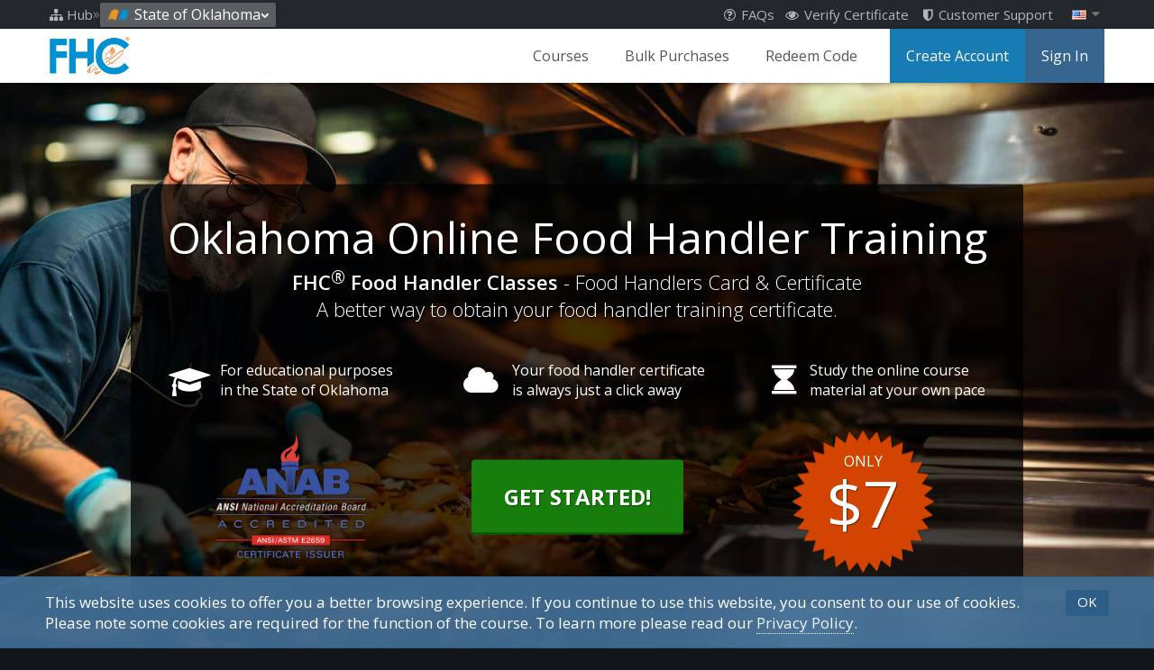

--- FILE ---
content_type: text/html; charset=utf-8
request_url: https://www.foodhandlerclasses.com/oklahoma/
body_size: 21101
content:

<!DOCTYPE html>
<html lang="en" xml:lang="en" class="mod-js mod-csspositionsticky">
<head>
	<meta charset="UTF-8">
	<meta name="viewport" content="width=720, user-scalable=yes, shrink-to-fit=no">
	<meta http-equiv="X-UA-Compatible" content="IE=Edge">
	<meta name="format-detection" content="telephone=no">
	<link id="dynamic-favicon" rel="shortcut icon" href="/favicon.ico">
	<title>State of Oklahoma - Food Handlers Card & Certificate  $7 FHC®</title>
	<link rel="canonical" href="https://www.foodhandlerclasses.com/oklahoma/">
	<meta name="description" content="Food Handler Classes is a leading provider of online food protection & culinary safety education. ANAB accredited training that can be accessed anytime">
	<meta name="application-name" content="Food Handler Classes">
	<meta name="msapplication-TileImage" content="https://www.foodhandlerclasses.com/oklahoma/common/images/logo_144x144.png">
	<meta name="msapplication-TileColor" content="#11161b">
	<meta name="msvalidate.01" content="D3246972AF7B70FF3EDE73C2D270AC6B">
	<meta property="og:image:secure_url" content="https://www.foodhandlerclasses.com/images/userfiles/media/SEO/20240328112358_15_FHC_OG-24.jpg">
	<meta property="og:image" content="https://www.foodhandlerclasses.com/images/userfiles/media/SEO/20240328112358_15_FHC_OG-24.jpg">
	<meta property="og:image:url" content="https://www.foodhandlerclasses.com/images/userfiles/media/SEO/20240328112358_15_FHC_OG-24.jpg">
	<meta property="og:image:width" content="1200">
	<meta property="og:image:height" content="630">
	<meta property="og:image:type" content="image/jpeg">
	<meta name="twitter:card" content="summary_large_image">
	<meta name="twitter:image" content="https://www.foodhandlerclasses.com/images/userfiles/media/SEO/20240328112358_15_FHC_OG-24.jpg">
	<meta name="msvalidate.01" content="26B2C64FCBDD5DE21A747DFDCDEEFE5B">

	<link rel="manifest" href="/manifest.webmanifest">
	<link type="text/css" rel="stylesheet" href="//fonts.googleapis.com/css?family=Open+Sans:300,400,600,700">
	<link type="text/css" media="screen,print" rel="stylesheet" href="//maxcdn.bootstrapcdn.com/font-awesome/4.7.0/css/font-awesome.min.css">
	
	<link type="text/css" media="screen,print" rel="stylesheet" href="/common/styles/main.css?v=34d">
	<link type="text/css" media="screen,print" rel="stylesheet" href="/oklahoma/common/styles/client_main.css" />
	
		<script>(function(w,d,s,l,i){w[l]=w[l]||[];w[l].push({'gtm.start':new Date().getTime(),event:'gtm.js'});var f=d.getElementsByTagName(s)[0],j=d.createElement(s),dl=l!='dataLayer'?'&l='+l:'';j.async=true;j.src='https://www.googletagmanager.com/gtm.js?id='+i+dl;f.parentNode.insertBefore(j,f);})(window,document,'script','dataLayer','GTM-WTQ9JKF');</script>
		<script>!function(f,b,e,v,n,t,s){if(f.fbq)return;n=f.fbq=function(){n.callMethod?n.callMethod.apply(n,arguments):n.queue.push(arguments)};if(!f._fbq)f._fbq=n;n.push=n;n.loaded=!0;n.version='2.0';n.queue=[];t=b.createElement(e);t.async=!0;t.src=v;s=b.getElementsByTagName(e)[0];s.parentNode.insertBefore(t,s)}(window, document,'script','https://connect.facebook.net/en_US/fbevents.js');fbq('init', '730660461868686');fbq('track', 'PageView');</script><script>(function(w,d,t,r,u){var f,n,i;w[u]=w[u]||[],f=function(){var o={ti:"211060617", enableAutoSpaTracking: true};o.q=w[u],w[u]=new UET(o),w[u].push("pageLoad")},n=d.createElement(t),n.src=r,n.async=1,n.onload=n.onreadystatechange=function(){var s=this.readyState;s&&s!=="loaded"&&s!=="complete"||(f(),n.onload=n.onreadystatechange=null)},i=d.getElementsByTagName(t)[0],i.parentNode.insertBefore(n,i)})(window,document,"script","//bat.bing.com/bat.js","uetq");</script> <script type="text/javascript">    (function(c,l,a,r,i,t,y){        c[a]=c[a]||function(){(c[a].q=c[a].q||[]).push(arguments)};        t=l.createElement(r);t.async=1;t.src="https://www.clarity.ms/tag/"+i;        y=l.getElementsByTagName(r)[0];y.parentNode.insertBefore(t,y);    })(window, document, "clarity", "script", "qrbcylmfha");</script>
	<script src="/common/scripts/main.includes.js?v=12"></script>
	
	<script src="/common/scripts/jquery.simplemodal.js"></script>
	<script src="/common/scripts/main.js?v=12"></script>
	
<script type="application/ld+json">
	{
		"@context": "https://schema.org/",
		"@type": "Product",
		"name": "Food Handler Training",
		"image": [
			"https://www.foodhandlerclasses.com/common/images/homescreen512.png"
		],
		"description": "This course will take you through the fundamentals of food safety for your food handler training certificate.",
		"sku": "OK171",
		"mpn": "FHC003",
		"brand": {
			"@type": "Brand",
			"name": "EduClasses"
		},
		"offers": {
			"@type": "Offer",
			"url": "https://www.foodhandlerclasses.com/oklahoma/",
			"priceCurrency": "USD",
			"price": "7",
			"priceValidUntil": "2026-01-15",
			"availability": "http://schema.org/InStock",
			"seller": {
				"@type": "Organization",
				"name": "Food Handler Classes - Oklahoma"
			}
		}
	}
	</script>

	


</head>
<body class="pg-default without-blocks with-cta with-banner banner1">
	
		<noscript><iframe src="https://www.googletagmanager.com/ns.html?id=GTM-WTQ9JKF" height="0" width="0" style="display: none; visibility: hidden;"></iframe></noscript>
		<noscript><img  height="1" width="1" src="https://www.facebook.com/tr?id=730660461868686&ev=PageView&noscript=1" style="display:none"></noscript>
	<form method="post" action="" id="aspnetForm" autocomplete="off" spellcheck="false">
<div>
<input type="hidden" name="__EVENTTARGET" id="__EVENTTARGET" value="" />
<input type="hidden" name="__EVENTARGUMENT" id="__EVENTARGUMENT" value="" />
<input type="hidden" name="__VIEWSTATEFIELDCOUNT" id="__VIEWSTATEFIELDCOUNT" value="5" />
<input type="hidden" name="__VIEWSTATE" id="__VIEWSTATE" value="/[base64]" />
<input type="hidden" name="__VIEWSTATE1" id="__VIEWSTATE1" value="[base64]" />
<input type="hidden" name="__VIEWSTATE2" id="__VIEWSTATE2" value="[base64]" />
<input type="hidden" name="__VIEWSTATE3" id="__VIEWSTATE3" value="[base64]" />
<input type="hidden" name="__VIEWSTATE4" id="__VIEWSTATE4" value="[base64]/hc=" />
</div>

<script type="text/javascript">
//<![CDATA[
var theForm = document.forms['aspnetForm'];
if (!theForm) {
    theForm = document.aspnetForm;
}
function __doPostBack(eventTarget, eventArgument) {
    if (!theForm.onsubmit || (theForm.onsubmit() != false)) {
        theForm.__EVENTTARGET.value = eventTarget;
        theForm.__EVENTARGUMENT.value = eventArgument;
        theForm.submit();
    }
}
//]]>
</script>


<script src="/WebResource.axd?d=3EdzHrl9e4CjVECG1Qih923do3Qj7VO-OeTm4en9v4t-qRQkMpcm4mouIPZMB3Z3K4Cqxpn_3t8o9BWeeUkVdK7mSW81&amp;t=638313757380000000" type="text/javascript"></script>


<script src="/ScriptResource.axd?d=XaR_f9A7SZ1JDAqaKQtMiyw__o3AOOSw0gEMUrH9ES7QuqLSbQqDvGYs2x8_4SsSEbMSEwhcfPE-NqzG2C4etsyxpqt_jWjOfeDOw4qQrCYQSuMuH2aVwy1AQrOkwZ26qCSNosZpSXRa15Bz7Q7xeEKjRfHO5NgOIhO7WSZEE_ItFwHb0&amp;t=ffffffff9bc22534" type="text/javascript"></script>
<script src="/ScriptResource.axd?d=cYafaz9ylC5SLbL1gKBibUXBC1wAUfhjdU_gcLsf0cdGxK5GrBu3a7tm3ygTNBrtQ8F7IZuaOzo5-trDd70TzWLV72oiNiHDivIr87pTWj8jXF7AJT22duZ9de6idcBcFIGuiRg9r81aCtI76Xh_651zFpS-Cxn8nsVnliMurg1Zo1vK0&amp;t=ffffffff9bc22534" type="text/javascript"></script>
<script type="text/javascript">
//<![CDATA[
var PageMethods = function() {
PageMethods.initializeBase(this);
this._timeout = 0;
this._userContext = null;
this._succeeded = null;
this._failed = null;
}
PageMethods.prototype = {
_get_path:function() {
 var p = this.get_path();
 if (p) return p;
 else return PageMethods._staticInstance.get_path();},
WM_CheckSupportTickets:function(succeededCallback, failedCallback, userContext) {
return this._invoke(this._get_path(), 'WM_CheckSupportTickets',false,{},succeededCallback,failedCallback,userContext); },
WM_DismissNotification:function(hiddenId,succeededCallback, failedCallback, userContext) {
return this._invoke(this._get_path(), 'WM_DismissNotification',false,{hiddenId:hiddenId},succeededCallback,failedCallback,userContext); }}
PageMethods.registerClass('PageMethods',Sys.Net.WebServiceProxy);
PageMethods._staticInstance = new PageMethods();
PageMethods.set_path = function(value) { PageMethods._staticInstance.set_path(value); }
PageMethods.get_path = function() { return PageMethods._staticInstance.get_path(); }
PageMethods.set_timeout = function(value) { PageMethods._staticInstance.set_timeout(value); }
PageMethods.get_timeout = function() { return PageMethods._staticInstance.get_timeout(); }
PageMethods.set_defaultUserContext = function(value) { PageMethods._staticInstance.set_defaultUserContext(value); }
PageMethods.get_defaultUserContext = function() { return PageMethods._staticInstance.get_defaultUserContext(); }
PageMethods.set_defaultSucceededCallback = function(value) { PageMethods._staticInstance.set_defaultSucceededCallback(value); }
PageMethods.get_defaultSucceededCallback = function() { return PageMethods._staticInstance.get_defaultSucceededCallback(); }
PageMethods.set_defaultFailedCallback = function(value) { PageMethods._staticInstance.set_defaultFailedCallback(value); }
PageMethods.get_defaultFailedCallback = function() { return PageMethods._staticInstance.get_defaultFailedCallback(); }
PageMethods.set_path("/default.aspx");
PageMethods.WM_CheckSupportTickets= function(onSuccess,onFailed,userContext) {PageMethods._staticInstance.WM_CheckSupportTickets(onSuccess,onFailed,userContext); }
PageMethods.WM_DismissNotification= function(hiddenId,onSuccess,onFailed,userContext) {PageMethods._staticInstance.WM_DismissNotification(hiddenId,onSuccess,onFailed,userContext); }
//]]>
</script>

<div>

	<input type="hidden" name="__VIEWSTATEGENERATOR" id="__VIEWSTATEGENERATOR" value="CA0B0334" />
	<input type="hidden" name="__EVENTVALIDATION" id="__EVENTVALIDATION" value="/wEWAgLszOm0BQK4mJC/BaCspxtLeNbMIsg8MD4UNYsLfsvf" />
</div>
		<script type="text/javascript">
//<![CDATA[
Sys.WebForms.PageRequestManager._initialize('ctl00$smgrBody', document.getElementById('aspnetForm'));
Sys.WebForms.PageRequestManager.getInstance()._updateControls([], [], [], 90);
//]]>
</script>

		<div id="wrapper">
			
					<div id="ctl00_rptNotifications_ctl00_pnlNotification" class="site-notification sn-fullwidth msg-blue">
	
						<div class="notification-box sn-use-color sn-transparent">
							<div class="notification-main">
								<div class="notification-content">
									<div class="clear"></div>
									<div class="notification-actions">
										<span id="ctl00_rptNotifications_ctl00_lblNotificationDismiss" title="OK" class="btn-dismiss btn-dismiss-text with-transition" role="button" tabindex="0">OK</span>
										
										<div class="clear"></div>
									</div>
									<div class="notification-message">
										
										<div id="ctl00_rptNotifications_ctl00_pnlNotificationText" class="notification-text m0-first-p m0-last-p">
		<p>This website uses cookies to offer you a better browsing experience. If you continue to use this website, you consent to our use of cookies. Please note some cookies are required for the function of the course. To learn more please read our <a target="_blank" href="/oklahoma/policies/privacy" title="Privacy Policy" aria-label="Privacy Policy"><span>Privacy Policy</span></a>.</p>
	</div>
										<input type="hidden" name="ctl00$rptNotifications$ctl00$hidNotificationId" id="ctl00_rptNotifications_ctl00_hidNotificationId" value="1015" />
									</div>
									<div class="clear"></div>
								</div>
							</div>
						</div>
					
</div>
					
				
			<header id="top">
				<div class="container">
					
	<nav id="languages">
		<a id="ctl00_ctl09_hlCurrentLanguage" title="English (U.S.)" class="current" href="/oklahoma/"><img id="ctl00_ctl09_bimgCurrentLanguage" src="../common/images/flags/us.png" alt="Flag of  U.S." />
			<i class="fa fa-caret-down" role="presentation"></i>
		</a>
				<div class="selector">
					<ul>
						<li class="section"><i class="fa fa-fw fa-language mr4"></i>Languages:</li>
			
				<li class="us selected">
					<a id="ctl00_ctl09_rptLanguages_ctl01_hlLanguage" class="language" href="/en-us/oklahoma/"><img id="ctl00_ctl09_rptLanguages_ctl01_bimgLanguage" src="../common/images/flags/us.png" alt="Flag of  U.S." /><i id="ctl00_ctl09_rptLanguages_ctl01_htmlIcon" class="fa fa-check" role="presentation"></i>English (U.S.)</a>
				</li>
			
				<li class="mx">
					<a id="ctl00_ctl09_rptLanguages_ctl02_hlLanguage" class="language" href="/es-mx/oklahoma/"><img id="ctl00_ctl09_rptLanguages_ctl02_bimgLanguage" src="../common/images/flags/mx.png" alt="Flag of  México" />Español (México)</a>
				</li>
			
					</ul>
				</div>
			
	</nav>

					
					<nav id="hubcrumbs" itemscope itemtype="https://schema.org/BreadcrumbList">
						<span itemprop="itemListElement" itemscope itemtype="https://schema.org/ListItem">
							<a class="top-hub" itemprop="item" href="../"><i class="fa fa-sitemap mr4" role="presentation"></i><span itemprop="name">Hub</span></a>
							<meta itemprop="position" content="1" />
						</span>
						<span class="divider">&raquo;</span>
						<span class="crumb" itemprop="itemListElement" itemscope itemtype="https://schema.org/ListItem">
							<span class="selector" aria-haspopup="listbox" aria-expanded="false" title="Select your location...">
								<span class="selected-label" itemprop="name"><img class="eduflag" src="/common/images/eduflag.png" alt="EduClasses&reg;">State of Oklahoma</span>
								<i class="fa fa-chevron-down" aria-hidden="true"></i>
							</span>
							
									<ul role="listbox">
										<li class="filter"><input type="text" placeholder="Filter locations&hellip;" aria-label="Filter locations" /></li>
										<li class="no-results">No matching locations</li>
								
									
										<li class="result-group group-country"><div>Countries</div></li>
									
									<li class="result"><a id="ctl00_rptHubCrumbs_ctl01_hlLink" title="The Bahamas" data-label="The Bahamas" data-abbr="BS" data-group="country" href="https://www.foodhandlerclasses.com/the-bahamas/"><img id="ctl00_rptHubCrumbs_ctl01_imgFlag" class="flag" src="/common/images/flags/bs.png" alt="BS" />The Bahamas</a></li>
								
									
									<li class="result"><a id="ctl00_rptHubCrumbs_ctl02_hlLink" title="United States" data-label="United States" data-abbr="US" data-group="country" href="https://www.foodhandlerclasses.com/rps/"><img id="ctl00_rptHubCrumbs_ctl02_imgFlag" class="flag" src="/common/images/flags/us.png" alt="US" />United States</a></li>
								
									
										<li class="result-group group-usstate"><div>Approved U.S. States</div></li>
									
									<li class="result"><a id="ctl00_rptHubCrumbs_ctl03_hlLink" title="Arizona" data-label="Arizona" data-abbr="AZ" data-group="usstate" href="https://www.foodhandlerclasses.com/arizona/"><img id="ctl00_rptHubCrumbs_ctl03_imgFlag" class="flag" src="/common/images/flags/us.png" alt="US" />Arizona</a></li>
								
									
									<li class="result"><a id="ctl00_rptHubCrumbs_ctl04_hlLink" title="California" data-label="California" data-abbr="CA" data-group="usstate" href="https://www.foodhandlerclasses.com/california/"><img id="ctl00_rptHubCrumbs_ctl04_imgFlag" class="flag" src="/common/images/flags/us.png" alt="US" />California</a></li>
								
									
									<li class="result"><a id="ctl00_rptHubCrumbs_ctl05_hlLink" title="Colorado" data-label="Colorado" data-abbr="CO" data-group="usstate" href="https://www.foodhandlerclasses.com/colorado/"><img id="ctl00_rptHubCrumbs_ctl05_imgFlag" class="flag" src="/common/images/flags/us.png" alt="US" />Colorado</a></li>
								
									
									<li class="result"><a id="ctl00_rptHubCrumbs_ctl06_hlLink" title="Connecticut" data-label="Connecticut" data-abbr="CT" data-group="usstate" href="https://www.foodhandlerclasses.com/connecticut/"><img id="ctl00_rptHubCrumbs_ctl06_imgFlag" class="flag" src="/common/images/flags/us.png" alt="US" />Connecticut</a></li>
								
									
									<li class="result"><a id="ctl00_rptHubCrumbs_ctl07_hlLink" title="Georgia" data-label="Georgia" data-abbr="GA" data-group="usstate" href="https://www.foodhandlerclasses.com/georgia/"><img id="ctl00_rptHubCrumbs_ctl07_imgFlag" class="flag" src="/common/images/flags/us.png" alt="US" />Georgia</a></li>
								
									
									<li class="result"><a id="ctl00_rptHubCrumbs_ctl08_hlLink" title="Hawaii" data-label="Hawaii" data-abbr="HI" data-group="usstate" href="https://www.foodhandlerclasses.com/hawaii/"><img id="ctl00_rptHubCrumbs_ctl08_imgFlag" class="flag" src="/common/images/flags/us.png" alt="US" />Hawaii</a></li>
								
									
									<li class="result"><a id="ctl00_rptHubCrumbs_ctl09_hlLink" title="Idaho" data-label="Idaho" data-abbr="ID" data-group="usstate" href="https://www.foodhandlerclasses.com/idaho/"><img id="ctl00_rptHubCrumbs_ctl09_imgFlag" class="flag" src="/common/images/flags/us.png" alt="US" />Idaho</a></li>
								
									
									<li class="result"><a id="ctl00_rptHubCrumbs_ctl10_hlLink" title="Illinois" data-label="Illinois" data-abbr="IL" data-group="usstate" href="https://www.foodhandlerclasses.com/illinois/"><img id="ctl00_rptHubCrumbs_ctl10_imgFlag" class="flag" src="/common/images/flags/us.png" alt="US" />Illinois</a></li>
								
									
									<li class="result"><a id="ctl00_rptHubCrumbs_ctl11_hlLink" title="Indiana" data-label="Indiana" data-abbr="IN" data-group="usstate" href="https://www.foodhandlerclasses.com/indiana/"><img id="ctl00_rptHubCrumbs_ctl11_imgFlag" class="flag" src="/common/images/flags/us.png" alt="US" />Indiana</a></li>
								
									
									<li class="result"><a id="ctl00_rptHubCrumbs_ctl12_hlLink" title="Iowa" data-label="Iowa" data-abbr="IA" data-group="usstate" href="https://www.foodhandlerclasses.com/iowa/"><img id="ctl00_rptHubCrumbs_ctl12_imgFlag" class="flag" src="/common/images/flags/us.png" alt="US" />Iowa</a></li>
								
									
									<li class="result"><a id="ctl00_rptHubCrumbs_ctl13_hlLink" title="Michigan" data-label="Michigan" data-abbr="MI" data-group="usstate" href="https://www.foodhandlerclasses.com/michigan/"><img id="ctl00_rptHubCrumbs_ctl13_imgFlag" class="flag" src="/common/images/flags/us.png" alt="US" />Michigan</a></li>
								
									
									<li class="result"><a id="ctl00_rptHubCrumbs_ctl14_hlLink" title="Missouri" data-label="Missouri" data-abbr="MO" data-group="usstate" href="https://www.foodhandlerclasses.com/missouri/"><img id="ctl00_rptHubCrumbs_ctl14_imgFlag" class="flag" src="/common/images/flags/us.png" alt="US" />Missouri</a></li>
								
									
									<li class="result"><a id="ctl00_rptHubCrumbs_ctl15_hlLink" title="Montana" data-label="Montana" data-abbr="MT" data-group="usstate" href="https://www.foodhandlerclasses.com/montana/"><img id="ctl00_rptHubCrumbs_ctl15_imgFlag" class="flag" src="/common/images/flags/us.png" alt="US" />Montana</a></li>
								
									
									<li class="result"><a id="ctl00_rptHubCrumbs_ctl16_hlLink" title="Nevada" data-label="Nevada" data-abbr="NV" data-group="usstate" href="https://www.foodhandlerclasses.com/nevada/"><img id="ctl00_rptHubCrumbs_ctl16_imgFlag" class="flag" src="/common/images/flags/us.png" alt="US" />Nevada</a></li>
								
									
									<li class="result"><a id="ctl00_rptHubCrumbs_ctl17_hlLink" title="New Jersey" data-label="New Jersey" data-abbr="NJ" data-group="usstate" href="https://www.foodhandlerclasses.com/new-jersey/"><img id="ctl00_rptHubCrumbs_ctl17_imgFlag" class="flag" src="/common/images/flags/us.png" alt="US" />New Jersey</a></li>
								
									
									<li class="result"><a id="ctl00_rptHubCrumbs_ctl18_hlLink" title="New Mexico" data-label="New Mexico" data-abbr="NM" data-group="usstate" href="https://www.foodhandlerclasses.com/new-mexico/"><img id="ctl00_rptHubCrumbs_ctl18_imgFlag" class="flag" src="/common/images/flags/us.png" alt="US" />New Mexico</a></li>
								
									
									<li class="result"><a id="ctl00_rptHubCrumbs_ctl19_hlLink" title="North Dakota" data-label="North Dakota" data-abbr="ND" data-group="usstate" href="https://www.foodhandlerclasses.com/north-dakota/"><img id="ctl00_rptHubCrumbs_ctl19_imgFlag" class="flag" src="/common/images/flags/us.png" alt="US" />North Dakota</a></li>
								
									
									<li class="result"><a id="ctl00_rptHubCrumbs_ctl20_hlLink" title="South Carolina" data-label="South Carolina" data-abbr="SC" data-group="usstate" href="https://www.foodhandlerclasses.com/south-carolina/"><img id="ctl00_rptHubCrumbs_ctl20_imgFlag" class="flag" src="/common/images/flags/us.png" alt="US" />South Carolina</a></li>
								
									
									<li class="result"><a id="ctl00_rptHubCrumbs_ctl21_hlLink" title="Texas" data-label="Texas" data-abbr="TX" data-group="usstate" href="https://www.foodhandlerclasses.com/texas/"><img id="ctl00_rptHubCrumbs_ctl21_imgFlag" class="flag" src="/common/images/flags/us.png" alt="US" />Texas</a></li>
								
									
									<li class="result"><a id="ctl00_rptHubCrumbs_ctl22_hlLink" title="Virginia" data-label="Virginia" data-abbr="VA" data-group="usstate" href="https://www.foodhandlerclasses.com/virginia/"><img id="ctl00_rptHubCrumbs_ctl22_imgFlag" class="flag" src="/common/images/flags/us.png" alt="US" />Virginia</a></li>
								
									
									<li class="result"><a id="ctl00_rptHubCrumbs_ctl23_hlLink" title="West Virginia" data-label="West Virginia" data-abbr="WV" data-group="usstate" href="https://www.foodhandlerclasses.com/west-virginia/"><img id="ctl00_rptHubCrumbs_ctl23_imgFlag" class="flag" src="/common/images/flags/us.png" alt="US" />West Virginia</a></li>
								
									
										<li class="result-group group-fepostate"><div>Other U.S. States</div></li>
									
									<li class="result"><a id="ctl00_rptHubCrumbs_ctl24_hlLink" title="Alabama" data-label="Alabama" data-abbr="AL" data-group="fepostate" href="https://www.foodhandlerclasses.com/alabama/"><img id="ctl00_rptHubCrumbs_ctl24_imgFlag" class="flag" src="/common/images/flags/us.png" alt="US" />Alabama</a></li>
								
									
									<li class="result"><a id="ctl00_rptHubCrumbs_ctl25_hlLink" title="Alaska" data-label="Alaska" data-abbr="AK" data-group="fepostate" href="https://www.foodhandlerclasses.com/alaska/"><img id="ctl00_rptHubCrumbs_ctl25_imgFlag" class="flag" src="/common/images/flags/us.png" alt="US" />Alaska</a></li>
								
									
									<li class="result"><a id="ctl00_rptHubCrumbs_ctl26_hlLink" title="Arkansas" data-label="Arkansas" data-abbr="AR" data-group="fepostate" href="https://www.foodhandlerclasses.com/arkansas/"><img id="ctl00_rptHubCrumbs_ctl26_imgFlag" class="flag" src="/common/images/flags/us.png" alt="US" />Arkansas</a></li>
								
									
									<li class="result"><a id="ctl00_rptHubCrumbs_ctl27_hlLink" title="Delaware" data-label="Delaware" data-abbr="DE" data-group="fepostate" href="https://www.foodhandlerclasses.com/delaware/"><img id="ctl00_rptHubCrumbs_ctl27_imgFlag" class="flag" src="/common/images/flags/us.png" alt="US" />Delaware</a></li>
								
									
									<li class="result"><a id="ctl00_rptHubCrumbs_ctl28_hlLink" title="Florida" data-label="Florida" data-abbr="FL" data-group="fepostate" href="https://www.foodhandlerclasses.com/florida/"><img id="ctl00_rptHubCrumbs_ctl28_imgFlag" class="flag" src="/common/images/flags/us.png" alt="US" />Florida</a></li>
								
									
									<li class="result"><a id="ctl00_rptHubCrumbs_ctl29_hlLink" title="Kansas" data-label="Kansas" data-abbr="KS" data-group="fepostate" href="https://www.foodhandlerclasses.com/kansas/"><img id="ctl00_rptHubCrumbs_ctl29_imgFlag" class="flag" src="/common/images/flags/us.png" alt="US" />Kansas</a></li>
								
									
									<li class="result"><a id="ctl00_rptHubCrumbs_ctl30_hlLink" title="Kentucky" data-label="Kentucky" data-abbr="KY" data-group="fepostate" href="https://www.foodhandlerclasses.com/kentucky/"><img id="ctl00_rptHubCrumbs_ctl30_imgFlag" class="flag" src="/common/images/flags/us.png" alt="US" />Kentucky</a></li>
								
									
									<li class="result"><a id="ctl00_rptHubCrumbs_ctl31_hlLink" title="Louisiana" data-label="Louisiana" data-abbr="LA" data-group="fepostate" href="https://www.foodhandlerclasses.com/louisiana/"><img id="ctl00_rptHubCrumbs_ctl31_imgFlag" class="flag" src="/common/images/flags/us.png" alt="US" />Louisiana</a></li>
								
									
									<li class="result"><a id="ctl00_rptHubCrumbs_ctl32_hlLink" title="Maine" data-label="Maine" data-abbr="ME" data-group="fepostate" href="https://www.foodhandlerclasses.com/maine/"><img id="ctl00_rptHubCrumbs_ctl32_imgFlag" class="flag" src="/common/images/flags/us.png" alt="US" />Maine</a></li>
								
									
									<li class="result"><a id="ctl00_rptHubCrumbs_ctl33_hlLink" title="Maryland" data-label="Maryland" data-abbr="MD" data-group="fepostate" href="https://www.foodhandlerclasses.com/maryland/"><img id="ctl00_rptHubCrumbs_ctl33_imgFlag" class="flag" src="/common/images/flags/us.png" alt="US" />Maryland</a></li>
								
									
									<li class="result"><a id="ctl00_rptHubCrumbs_ctl34_hlLink" title="Massachusetts" data-label="Massachusetts" data-abbr="MA" data-group="fepostate" href="https://www.foodhandlerclasses.com/massachusetts/"><img id="ctl00_rptHubCrumbs_ctl34_imgFlag" class="flag" src="/common/images/flags/us.png" alt="US" />Massachusetts</a></li>
								
									
									<li class="result"><a id="ctl00_rptHubCrumbs_ctl35_hlLink" title="Minnesota" data-label="Minnesota" data-abbr="MN" data-group="fepostate" href="https://www.foodhandlerclasses.com/minnesota/"><img id="ctl00_rptHubCrumbs_ctl35_imgFlag" class="flag" src="/common/images/flags/us.png" alt="US" />Minnesota</a></li>
								
									
									<li class="result"><a id="ctl00_rptHubCrumbs_ctl36_hlLink" title="Mississippi" data-label="Mississippi" data-abbr="MS" data-group="fepostate" href="https://www.foodhandlerclasses.com/mississippi/"><img id="ctl00_rptHubCrumbs_ctl36_imgFlag" class="flag" src="/common/images/flags/us.png" alt="US" />Mississippi</a></li>
								
									
									<li class="result"><a id="ctl00_rptHubCrumbs_ctl37_hlLink" title="Nebraska" data-label="Nebraska" data-abbr="NE" data-group="fepostate" href="https://www.foodhandlerclasses.com/nebraska/"><img id="ctl00_rptHubCrumbs_ctl37_imgFlag" class="flag" src="/common/images/flags/us.png" alt="US" />Nebraska</a></li>
								
									
									<li class="result"><a id="ctl00_rptHubCrumbs_ctl38_hlLink" title="New Hampshire" data-label="New Hampshire" data-abbr="NH" data-group="fepostate" href="https://www.foodhandlerclasses.com/new-hampshire/"><img id="ctl00_rptHubCrumbs_ctl38_imgFlag" class="flag" src="/common/images/flags/us.png" alt="US" />New Hampshire</a></li>
								
									
									<li class="result"><a id="ctl00_rptHubCrumbs_ctl39_hlLink" title="New York" data-label="New York" data-abbr="NY" data-group="fepostate" href="https://www.foodhandlerclasses.com/new-york/"><img id="ctl00_rptHubCrumbs_ctl39_imgFlag" class="flag" src="/common/images/flags/us.png" alt="US" />New York</a></li>
								
									
									<li class="result"><a id="ctl00_rptHubCrumbs_ctl40_hlLink" title="North Carolina" data-label="North Carolina" data-abbr="NC" data-group="fepostate" href="https://www.foodhandlerclasses.com/north-carolina/"><img id="ctl00_rptHubCrumbs_ctl40_imgFlag" class="flag" src="/common/images/flags/us.png" alt="US" />North Carolina</a></li>
								
									
									<li class="result"><a id="ctl00_rptHubCrumbs_ctl41_hlLink" title="Ohio" data-label="Ohio" data-abbr="OH" data-group="fepostate" href="https://www.foodhandlerclasses.com/ohio/"><img id="ctl00_rptHubCrumbs_ctl41_imgFlag" class="flag" src="/common/images/flags/us.png" alt="US" />Ohio</a></li>
								
									
									<li class="result"><a id="ctl00_rptHubCrumbs_ctl42_hlLink" title="Oklahoma" data-label="Oklahoma" data-abbr="OK" data-group="fepostate" href="https://www.foodhandlerclasses.com/oklahoma/"><img id="ctl00_rptHubCrumbs_ctl42_imgFlag" class="flag" src="/common/images/flags/us.png" alt="US" />Oklahoma</a></li>
								
									
									<li class="result"><a id="ctl00_rptHubCrumbs_ctl43_hlLink" title="Oregon" data-label="Oregon" data-abbr="OR" data-group="fepostate" href="https://www.foodhandlerclasses.com/oregon/"><img id="ctl00_rptHubCrumbs_ctl43_imgFlag" class="flag" src="/common/images/flags/us.png" alt="US" />Oregon</a></li>
								
									
									<li class="result"><a id="ctl00_rptHubCrumbs_ctl44_hlLink" title="Pennsylvania" data-label="Pennsylvania" data-abbr="PA" data-group="fepostate" href="https://www.foodhandlerclasses.com/pennsylvania/"><img id="ctl00_rptHubCrumbs_ctl44_imgFlag" class="flag" src="/common/images/flags/us.png" alt="US" />Pennsylvania</a></li>
								
									
									<li class="result"><a id="ctl00_rptHubCrumbs_ctl45_hlLink" title="Puerto Rico" data-label="Puerto Rico" data-abbr="PR" data-group="fepostate" href="https://www.foodhandlerclasses.com/puertorico/"><img id="ctl00_rptHubCrumbs_ctl45_imgFlag" class="flag" src="/common/images/flags/us.png" alt="US" />Puerto Rico</a></li>
								
									
									<li class="result"><a id="ctl00_rptHubCrumbs_ctl46_hlLink" title="Rhode Island" data-label="Rhode Island" data-abbr="RI" data-group="fepostate" href="https://www.foodhandlerclasses.com/rhode-island/"><img id="ctl00_rptHubCrumbs_ctl46_imgFlag" class="flag" src="/common/images/flags/us.png" alt="US" />Rhode Island</a></li>
								
									
									<li class="result"><a id="ctl00_rptHubCrumbs_ctl47_hlLink" title="South Dakota" data-label="South Dakota" data-abbr="SD" data-group="fepostate" href="https://www.foodhandlerclasses.com/south-dakota/"><img id="ctl00_rptHubCrumbs_ctl47_imgFlag" class="flag" src="/common/images/flags/us.png" alt="US" />South Dakota</a></li>
								
									
									<li class="result"><a id="ctl00_rptHubCrumbs_ctl48_hlLink" title="Tennessee" data-label="Tennessee" data-abbr="TN" data-group="fepostate" href="https://www.foodhandlerclasses.com/tennessee/"><img id="ctl00_rptHubCrumbs_ctl48_imgFlag" class="flag" src="/common/images/flags/us.png" alt="US" />Tennessee</a></li>
								
									
									<li class="result"><a id="ctl00_rptHubCrumbs_ctl49_hlLink" title="Utah" data-label="Utah" data-abbr="UT" data-group="fepostate" href="https://www.foodhandlerclasses.com/utah/"><img id="ctl00_rptHubCrumbs_ctl49_imgFlag" class="flag" src="/common/images/flags/us.png" alt="US" />Utah</a></li>
								
									
									<li class="result"><a id="ctl00_rptHubCrumbs_ctl50_hlLink" title="Vermont" data-label="Vermont" data-abbr="VT" data-group="fepostate" href="https://www.foodhandlerclasses.com/vermont/"><img id="ctl00_rptHubCrumbs_ctl50_imgFlag" class="flag" src="/common/images/flags/us.png" alt="US" />Vermont</a></li>
								
									
									<li class="result"><a id="ctl00_rptHubCrumbs_ctl51_hlLink" title="Washington" data-label="Washington" data-abbr="WA" data-group="fepostate" href="https://www.foodhandlerclasses.com/washington/"><img id="ctl00_rptHubCrumbs_ctl51_imgFlag" class="flag" src="/common/images/flags/us.png" alt="US" />Washington</a></li>
								
									
									<li class="result"><a id="ctl00_rptHubCrumbs_ctl52_hlLink" title="District of Columbia" data-label="District of Columbia" data-abbr="DC" data-group="fepostate" href="https://www.foodhandlerclasses.com/washington-dc/"><img id="ctl00_rptHubCrumbs_ctl52_imgFlag" class="flag" src="/common/images/flags/us.png" alt="US" />District of Columbia</a></li>
								
									
									<li class="result"><a id="ctl00_rptHubCrumbs_ctl53_hlLink" title="Wisconsin" data-label="Wisconsin" data-abbr="WI" data-group="fepostate" href="https://www.foodhandlerclasses.com/wisconsin/"><img id="ctl00_rptHubCrumbs_ctl53_imgFlag" class="flag" src="/common/images/flags/us.png" alt="US" />Wisconsin</a></li>
								
									
									<li class="result"><a id="ctl00_rptHubCrumbs_ctl54_hlLink" title="Wyoming" data-label="Wyoming" data-abbr="WY" data-group="fepostate" href="https://www.foodhandlerclasses.com/wyoming/"><img id="ctl00_rptHubCrumbs_ctl54_imgFlag" class="flag" src="/common/images/flags/us.png" alt="US" />Wyoming</a></li>
								
									
										<li class="result-group group-moresites"><div>More Locations</div></li>
									
									<li class="result"><a id="ctl00_rptHubCrumbs_ctl55_hlLink" title="Copperas Cove, Texas" data-label="Copperas Cove, Texas" data-abbr="CCTX" data-group="moresites" href="https://www.foodhandlerclasses.com/copperas-cove-tx/"><img id="ctl00_rptHubCrumbs_ctl55_imgFlag" class="flag" src="/common/images/flags/us.png" alt="US" />Copperas Cove, Texas</a></li>
								
									
									<li class="result"><a id="ctl00_rptHubCrumbs_ctl56_hlLink" title="Fannin County Health" data-label="Fannin County Health" data-abbr="FANNIN" data-group="moresites" href="https://www.foodhandlerclasses.com/fannincountyhealth/"><img id="ctl00_rptHubCrumbs_ctl56_imgFlag" class="flag" src="/common/images/flags/us.png" alt="US" />Fannin County Health</a></li>
								
									
									<li class="result"><a id="ctl00_rptHubCrumbs_ctl57_hlLink" title="Franklin County, Missouri" data-label="Franklin County, Missouri" data-abbr="FCOMO" data-group="moresites" href="https://www.foodhandlerclasses.com/franklin-county-mo/"><img id="ctl00_rptHubCrumbs_ctl57_imgFlag" class="flag" src="/common/images/flags/us.png" alt="US" />Franklin County, Missouri</a></li>
								
									
									<li class="result"><a id="ctl00_rptHubCrumbs_ctl58_hlLink" title="Grayson County, Texas" data-label="Grayson County, Texas" data-abbr="GCOTX" data-group="moresites" href="https://www.foodhandlerclasses.com/grayson-county-tx/"><img id="ctl00_rptHubCrumbs_ctl58_imgFlag" class="flag" src="/common/images/flags/us.png" alt="US" />Grayson County, Texas</a></li>
								
									
									<li class="result"><a id="ctl00_rptHubCrumbs_ctl59_hlLink" title="Johnson County, Missouri" data-label="Johnson County, Missouri" data-abbr="JCOMO" data-group="moresites" href="https://www.foodhandlerclasses.com/johnson-county-mo/"><img id="ctl00_rptHubCrumbs_ctl59_imgFlag" class="flag" src="/common/images/flags/us.png" alt="US" />Johnson County, Missouri</a></li>
								
									
									<li class="result"><a id="ctl00_rptHubCrumbs_ctl60_hlLink" title="Maricopa County, Arizona" data-label="Maricopa County, Arizona" data-abbr="MCOAZ" data-group="moresites" href="https://www.foodhandlerclasses.com/maricopa-county-az/"><img id="ctl00_rptHubCrumbs_ctl60_imgFlag" class="flag" src="/common/images/flags/us.png" alt="US" />Maricopa County, Arizona</a></li>
								
									
									<li class="result"><a id="ctl00_rptHubCrumbs_ctl61_hlLink" title="Marion County, West Virginia" data-label="Marion County, West Virginia" data-abbr="MCOWV" data-group="moresites" href="https://www.foodhandlerclasses.com/marion-county-wv/"><img id="ctl00_rptHubCrumbs_ctl61_imgFlag" class="flag" src="/common/images/flags/us.png" alt="US" />Marion County, West Virginia</a></li>
								
									
									<li class="result"><a id="ctl00_rptHubCrumbs_ctl62_hlLink" title="Missoula County, Montana" data-label="Missoula County, Montana" data-abbr="MCOMT" data-group="moresites" href="https://www.foodhandlerclasses.com/missoula-co-mt/"><img id="ctl00_rptHubCrumbs_ctl62_imgFlag" class="flag" src="/common/images/flags/us.png" alt="US" />Missoula County, Montana</a></li>
								
									
									<li class="result"><a id="ctl00_rptHubCrumbs_ctl63_hlLink" title="St. Charles County, Missouri" data-label="St. Charles County, Missouri" data-abbr="SCCOMO" data-group="moresites" href="https://www.foodhandlerclasses.com/st-charles-county-mo/"><img id="ctl00_rptHubCrumbs_ctl63_imgFlag" class="flag" src="/common/images/flags/us.png" alt="US" />St. Charles County, Missouri</a></li>
								
									
									<li class="result"><a id="ctl00_rptHubCrumbs_ctl64_hlLink" title="Taney County, Missouri" data-label="Taney County, Missouri" data-abbr="TCOMO" data-group="moresites" href="https://www.foodhandlerclasses.com/taney-county-mo/"><img id="ctl00_rptHubCrumbs_ctl64_imgFlag" class="flag" src="/common/images/flags/us.png" alt="US" />Taney County, Missouri</a></li>
								
									
									<li class="result"><a id="ctl00_rptHubCrumbs_ctl65_hlLink" title="Teton County, Wyoming" data-label="Teton County, Wyoming" data-abbr="TCOWY" data-group="moresites" href="https://www.foodhandlerclasses.com/teton-county-wy/"><img id="ctl00_rptHubCrumbs_ctl65_imgFlag" class="flag" src="/common/images/flags/us.png" alt="US" />Teton County, Wyoming</a></li>
								
									
									<li class="result"><a id="ctl00_rptHubCrumbs_ctl66_hlLink" title="Wichita, Kansas" data-label="Wichita, Kansas" data-abbr="WKS" data-group="moresites" href="https://www.foodhandlerclasses.com/wichita-ks/"><img id="ctl00_rptHubCrumbs_ctl66_imgFlag" class="flag" src="/common/images/flags/us.png" alt="US" />Wichita, Kansas</a></li>
								
									
									<li class="result"><a id="ctl00_rptHubCrumbs_ctl67_hlLink" title="Food Handlers Certificate of Texas" data-label="Food Handlers Certificate of Texas" data-abbr="TXNE" data-group="moresites" href="https://www.foodhandlerscertificatetx.com/"><img id="ctl00_rptHubCrumbs_ctl67_imgFlag" class="flag" src="/common/images/flags/us.png" alt="US" />Food Handlers Certificate of Texas</a></li>
								</ul>
						</span>
					</nav>
					<div id="top-links">
						
						<a title="Frequently Asked Questions" class="top-faqs" href="/faq"><i class="fa fa-question-circle-o" role="presentation"></i>FAQs</a>
						<a title="Verify Certificate" class="top-verify" href="/verify-certificate"><i class="fa fa-eye" role="presentation"></i>Verify Certificate</a>
						<a id="ctl00_hlCustomerSupport" title="Customer Support" class="top-support" href="account-support"><i class="fa fa-fw fa-shield support-icon" data-base-class="fa fa-fw fa-shield support-icon" data-alt-class="fa fa-fw fa-exclamation-circle support-icon support-alert" role="presentation"></i><span class="top-support-long">Customer Support</span><span class="top-support-short">Support</span></a>
					</div>
				</div>
			</header>
			<script>
				jQuery(document).ready(function(){
					showNextNotification("fullwidth");
					showNextNotification("modal");
					checkSupportTickets();
					jQuery(".site-notification .notification-actions .btn-dismiss").on("click", function(e){
						e.preventDefault();
						dismissNotification(jQuery(this).parentsUntil(".site-notification", ".notification-box").parent());
					});
					autofitText(jQuery(".autofitMaster"), 1, 7);
				});
			</script>
			<header id="header">
				<div class="container">
					<a title="Food Handler Classes" class="logo" href="/oklahoma/"><span>Food Handler Classes</span></a>
					<img id="print-logo" src="/common/images/logo_header_print2b.png" alt="Food Handler Classes">
					<nav id="menu-all">
						
							<nav id="nav-buttons">
								<ul>
									<li class="button-signup"><a class="signup" href="/oklahoma/signup" aria-label="Create Account">Create Account</a></li><li class="button-signin"><a class="signin" href="/oklahoma/login" aria-label="Sign In">Sign In</a></li>
								</ul>
							</nav>
						
						
						<nav id="menu-nav">
							<a id="ctl00_hlNavButton" title="Navigation" class="navicon" href="/oklahoma/courses"><i class="fa fa-fw fa-bars"></i></a>
							<nav id="nav">
								<ul>
									<li class="section">Navigation</li>
									<li class="navitem nav-home"><i class="fa fa-fw fa-home"></i><a class="navlink sel" href="/oklahoma/" aria-label="Home">Home</a></li>
									
									<li class="navitem"><i class="fa fa-fw fa-book"></i><a class="navlink" href="/oklahoma/courses" aria-label="Courses">Courses</a></li>
									<li class="navitem"><i class="fa fa-fw fa-credit-card"></i><a class="navlink" href="/oklahoma/bulk" aria-label="Bulk Purchases">Bulk Purchases</a></li>
									<li class="navitem nav-faqs"><i class="fa fa-fw fa-question-circle"></i><a class="navlink" href="/faq" aria-label="Frequent Questions">Frequent Questions</a></li>
									<li class="navitem nav-verify"><i class="fa fa-fw fa-certificate"></i><a class="navlink" href="/verify-certificate" aria-label="Verify Certificate">Verify Certificate</a></li>
									<li class="navitem nav-redeem"><i class="fa fa-fw fa-qrcode"></i><a class="navlink" href="/oklahoma/redeem" aria-label="Redeem Code">Redeem Code</a></li>
									<li class="navitem nav-signup"><i class="fa fa-fw fa-user"></i><a class="navlink" href="/oklahoma/signup" aria-label="Create Account">Create Account</a></li>
								</ul>
							</nav>
						</nav>
					</nav>
				</div>
			</header>
			<div id="banner">
				<div class="container">
					
	
		<div class="banner-content" role="contentinfo" aria-label="Oklahoma Online Food Handler Training">
			<h1 class="banner-title autofit-title3 skip-line-height">Oklahoma Online Food Handler Training</h1><div class="clear banner-clear"></div><div class="banner-text autofit-title2 skip-line-height"><b>FHC<span class="tsup">&reg;</span> Food Handler Classes</b> - Food Handlers Card & Certificate<br>A better way to obtain your food handler training certificate.<div class="clear banner-clear"></div></div>
			<div class="banner-bullets">
				<div class="clear"></div>
				<div class="banner-bullet banner-bullet1"><i class="fa fa-graduation-cap" role="presentation"></i><span>For educational purposes in the State of Oklahoma</span></div><div class="banner-bullet banner-bullet2"><i class="fa fa-cloud" role="presentation"></i><span>Your food handler certificate is always just a click away</span></div><div class="banner-bullet banner-bullet3"><i class="fa fa-hourglass" role="presentation"></i><span>Study the online course material at your own pace</span></div>
				<div class="clear"></div>
			</div>
			<div class="banner-columns">
				<div id="ctl00_BannerContent_pnlBannerColumnAnsi" class="banner-column banner-column-ansi">
	<a href="https://www.ansica.org/wwwversion2/outside/ALLdirectoryDetails.asp?menuID=212&prgID=212&prgID1=212&orgID=2133&status=4" target="_blank" rel="noopener" title="ANSI Accredited"><span>ANSI Accredited</span></a>
</div>
				<div class="banner-column banner-column-button"><div class="clear"></div><a id="ctl00_BannerContent_hlGetStartedTop" class="btn-color btn-green" href="/oklahoma/signup">Get Started!</a></div>
				<div id="ctl00_BannerContent_pnlBannerColumnSticker" class="banner-column banner-column-sticker">
	
					<span class="banner-column-sticker-label">Only</span>
					<span class="banner-column-sticker-price">$7</span>
				
</div>
				<div class="clear"></div>
			</div>
			<div class="clear"></div>
		</div>
		<script>
			jQuery(document).ready(function(){
				sizeBannerColumns("#banner .banner-bullets", ".banner-bullet", 2);
			});
			jQuery(window).on("load", function(){
				sizeBannerColumns("#banner .banner-bullets", ".banner-bullet", 2);
			});
			jQuery(window).on("resize", function(){
				sizeBannerColumns("#banner .banner-bullets", ".banner-bullet", 2);
			});
		</script>
	
	

				</div>
			</div>
			<div id="cta" data-scrollto="">
				<div id="cta-main">
					<div class="container">
						<div class="clear"></div>
						<div id="ctl00_pnlCTALocation" class="cta-location">
	
							<div class="clear"></div>
							<a href="https://www.foodhandlerclasses.com/oklahoma/" title="State of Oklahoma" target="_self" rel=""><img id="ctl00_imgLocationLogo" src="/common/images/locale_state_ok.png" alt="State of Oklahoma" style="height:64px;border-width:0px;vertical-align: top;" /><span class="cta-location-name autofitMaster">State of Oklahoma</span></a>
							<div class="clear"></div>
						
</div>
						<div id="ctl00_pnlCTALocationClear" class="clear">

</div>
						
	<div class="cta-content">
	<div class="pgm-control cta-infos pt0 pb0">
		<div class="cta-text"><h3 class="cta-text-title autofit-title2">Food Handlers Training Certificates for Anyone, Anytime.</h3><p><b>Oklahoma Food Handlers Card and Certificates</b> from<b> FHC<span class="tsup">&reg;</span> Food Handler Classes, FoodHandlerClasses.com</b>, offers an easy and elegant way to obtain your <b>ANAB accredited and approved food handler training certificate </b>at minimal cost and effort to the student. We are a nationally accredited company and work closely with state and local departments to provide food safety and your food handlers certificate.</p><div class="ctc-tooltip">&nbsp;</div></div><div class="cta-text cta-right cta-checklist cta-checklist"><div class="checklist-item"><i class="fa fa-check" role="presentation"></i>Skip the line and start studying for your food handlers exam in minutes.</div><div class="checklist-item"><i class="fa fa-check" role="presentation"></i>Our support staff is here to help every step of the way.</div><div class="checklist-item"><i class="fa fa-check" role="presentation"></i>Your food handlers card and certificate of completion is always available online.</div><div class="checklist-item"><i class="fa fa-check" role="presentation"></i>For educational purposes only in the State of Oklahoma.</div><div class="ctc-tooltip"> </div><div class="checklist-readmore"><a href="/about">Get to know us better!<i class="fa fa-long-arrow-right" role="presentation"></i></a></div></div><div class="clear cta-notice-clear"></div><div class="cta-notice notice-box mt20 notice-alert"><h3 class="cta-notice-title">Please note about your food handler card</h3><p>This food handlers certificate program is available in the State of Oklahoma for educational purposes only. Please contact your local health department for more information about your food handler card.</p><div class="ctc-tooltip">&nbsp;</div></div><div class="clear">

		</div>
	</div>
</div>
	

					</div>
				</div>
			</div>
			<div id="main" data-scrollto="">
				<div id="main-content">
					<div class="clear"></div>
					<div class="container">
						<div class="clear"></div>
						
	<div class="pgm-control bottom-bullet-main pt0 pb0">
	<h2 class="bottom-bullet-title autofit-title">The food handlers card training you need without the hassle</h2><div class="content-blocks">
		<div class="content-blocks-row">
			<div class="clear">

			</div><div class="bottom-bullet bottom-bullet1 bottom-bullet-left"><img src="/images/userfiles/image/webpages/20240402144155_15_248_leftimage.png" class="bottom-bullet-image" style="float: left;" alt="FHC provides a robust easy to use education program"><div class="clear bottom-bullet-clear"></div><h3 class="bottom-bullet-title autofit-title"><i class="fa fa-lock" role="presentation"></i>Simple and Secure</h3><div class="bottom-bullet-content"><b>FHC<span class="tsup">&reg;</span> Food Handler Classes, FoodHandlerClasses.com</b> offers an easy and elegant way to obtain your ANAB accredited food handler training certificate at minimal cost and effort to you.<br><br><div class="ctc-tooltip"> </div></div><div class="bottom-bullet-readmore"><a href="/about" title="FHC provides a robust easy to use education program">More about us<i class="fa fa-long-arrow-right" role="presentation"></i></a></div></div><div class="clear bottom-bullet-inline-clear"></div><div class="bottom-bullet bottom-bullet2 bottom-bullet-left"><img src="/images/userfiles/image/webpages/20240402144218_15_249_middleimage.png" class="bottom-bullet-image" style="float: left;" alt="The FHC food handler program allows study at your own pace"><div class="clear bottom-bullet-clear"></div><h3 class="bottom-bullet-title autofit-title"><i class="fa fa-laptop" role="presentation"></i>Food Handler Training Evolved</h3><div class="bottom-bullet-content">Gone are the days of attending food handler and food safety physical classes to become food handler certified. Our online food handlers training program can be completed in a shorter time, and at your own pace!<br><br><div class="ctc-tooltip"> </div><div class="ctc-tooltip"> </div><div class="ctc-tooltip"> </div></div><div class="bottom-bullet-readmore"><a href="/oklahoma/courses" title="The FHC food handler program allows study at your own pace">Food Handlers Course information<i class="fa fa-long-arrow-right" role="presentation"></i></a></div></div><div class="clear bottom-bullet-inline-clear"></div><div class="bottom-bullet bottom-bullet3 bottom-bullet-left"><img src="/images/userfiles/image/webpages/20240402144241_15_250_rightimage.png" class="bottom-bullet-image" style="float: left;" alt="ANAB Nationally Accredited Food Handler Certificate Issuer"><div class="clear bottom-bullet-clear"></div><h3 class="bottom-bullet-title autofit-title"><img class="bottom-bullet-icon" alt="Nationally Accredited" style="float: left;" src="/common/images/logo_anab_alt_sized.png" height="27">Nationally Accredited</h3><div class="bottom-bullet-content"><b>FHC<span class="tsup">&reg;</span> Food Handler Classes</b>, food handlers card program, is recognized nationwide and is A<b>NAB accredited.</b> That means <b>you can be </b><b>sure our online food handlers certificates</b> represent <b>quality </b>food handler training at the <b>highest level.</b><br><br><div class="ctc-tooltip"> </div></div><div class="bottom-bullet-readmore"><a href="https://www.ansica.org/wwwversion2/outside/ALLdirectoryDetails.asp?menuID=212&prgID=212&prgID1=212&orgID=2133&status=4" title="ANAB Nationally Accredited Food Handler Certificate Issuer" aria-label="Opens in a new tab" target="_blank" rel="noopener">View ANAB Accreditation details<i class="fa fa-external-link" role="presentation"></i></a></div></div><div class="clear">

			</div>
		</div>
	</div>
</div>
	<script>
		jQuery(document).ready(function(){
			autofitTitle(jQuery("#cta-main .autofit-title, #main-content .autofit-title, .addl .autofit-title"), 1, 9);
			autofitTitle(jQuery("#banner .autofit-title2"), 1, 3);
			autofitTitle(jQuery("#banner .autofit-title3"), 2, 10);
			autofitTitle(jQuery("#cta-main .autofit-title2"), 2, 4);
		});
	</script>

						<div class="clear"></div>
					</div>
				</div>
			</div>
			
	<div class="pgm-control pt0 pb0">
	<div class="image-panel"><div class="container"><div class="webpage"><h3 class="webpage-title">Print your food handlers certificate today!</h3><div class="webpage-content">Study the food safety material and pass the food handlers exam for your food handlers card and certificate.<br><br>It&#39;s that easy.</div><div class="image-panel-button"><a class="btn-color btn-green" href="/oklahoma/signup" title="Print your food handlers certificate today!">Get started!<i class="fa fa-arrow-right" role="presentation"></i></a></div></div></div></div>
</div>
	
	

			<footer id="footer">
				<div id="separator"></div>
				<div id="columns">
					<div class="clear"></div>
					<div id="columns-main">
						<div id="column-left" class="column">
							<div class="container">
								<div class="webpage"><h4 class="webpage-title">Food Handler Classes</h4></div>
								<div id="footer-logo"><a title="Food Handler Classes" href="/oklahoma/"><span>Food Handler Classes</span></a></div>
								<div class="webpage"><div class="webpage-content"><p>Technical Support:&nbsp; 903-893-3717</p></div><div class="webpage-readmore"><a href="/about" title="Food Handler Classes">More about us<i class="fa fa-long-arrow-right" role="presentation"></i></a></div></div>
							</div>
						</div>
						<div id="column-mid" class="column">
							<div class="container container-edu">
								<div id="column-mid-edu">
									<div class="webpage"><h4 class="webpage-title">An EduClasses Website</h4>
										<div id="footer-logo-edu" class="footer-logo"><a href="https://www.educlasses.org/" title="EduClasses.org" target="_blank" rel="noopener"><span>EduClasses.org</span></a></div>
									<div class="webpage-content">EduClasses<span class="tsup">&reg;</span> provides online certificate courses in various fields. Learn at your own pace, take exams and get certificates online. Order courses for staff and print certificates anytime. <a href="https://www.educlasses.org/" title="EduClasses&reg;" target="_blank" rel="noopener">www.educlasses.org</a></div></div>
								</div>
								<div class="clear column-mid-clear"></div>
							</div>
						</div>
						<div class="clear column-right-clear"></div>
						<div id="column-right" class="column">
							<div class="container">
								<h4>Other EduClasses Websites</h4>
								<div class="edu-sites">
									<a class="edu-site edu-site-fmcert" href="https://www.foodmanagerscertification.com/" title="Food Managers Certification" target="_blank" rel="noopener">
										<div class="footer-logo"><span><span>FoodManagersCertification.com</span></span></div>
										<div class="webpage"><h4 class="webpage-title">Food Managers Certification</h4><div class="webpage-content">Food Manager Training</div></div>
									</a>
									<a class="edu-site edu-site-ssc" href="https://sellerserverclasses.com/" title="Seller Server Classes" target="_blank" rel="noopener">
										<div class="footer-logo"><span><span>SellerServerClasses.com</span></span></div>
										<div class="webpage"><h4 class="webpage-title">Seller Server Classes</h4><div class="webpage-content">Seller-Server Safety Training</div></div>
									</a>
									<a class="edu-site edu-site-chc" href="https://cannabishandlerclasses.com/" title="Cannabis Handler Classes" target="_blank" rel="noopener">
										<div class="footer-logo"><span><span>CannabisHandlerClasses.com</span></span></div>
										<div class="webpage"><h4 class="webpage-title">Cannabis Handler Classes</h4><div class="webpage-content">Marijuana Handler Training</div></div>
									</a>
									<a class="edu-site edu-site-fac" href="https://foodallergensclasses.com/" title="Food Allergens Classes" target="_blank" rel="noopener">
										<div class="footer-logo"><span><span>FoodAllergensClasses.com</span></span></div>
										<div class="webpage"><h4 class="webpage-title">Food Allergens Classes</h4><div class="webpage-content">Training and Awareness</div></div>
									</a>
								</div>
							</div>
						</div>
					</div>
					<div class="clear"></div>
				</div>
			</footer>
			<footer id="bottom">
				<a id="back-to-top" href="" title="Back to top" role="button" aria-label="Back to top"><i class="fa fa-chevron-up"></i></a>
				<div class="container">
					<div class="clear"></div>
					<div id="copyright">
						<div class="webpage"><div class="webpage-content">&copy; 2026 <a target="_blank" rel="noopener" title="DSBWorldWide, Inc." href="https://www.dsbworldwide.com/">DSBWorldWide, Inc.</a>&nbsp;&nbsp;&nbsp; Powered by <a target="_blank" rel="noopener" title="WebItems&reg; Software" href="https://www.webitemssoftware.com/">WebItems&reg; Software</a>.</div></div>
					</div>
					<nav id="quick-links">
						<ul>
							
							<li class="ql-courses"><a class="" href="/oklahoma/courses" aria-label="Courses">Courses</a></li>
							
							<li class="ql-bulk"><a class="" href="/oklahoma/bulk" aria-label="Bulk Purchases">Bulk Purchases</a></li>
							
							<li class="ql-about"><a class="" href="/about" aria-label="About">About</a></li>
							
							<li class="ql-proginfo"><a class="" href="/program-info" aria-label="Program Info">Program Info</a></li>
							<li class="ql-policies"><a class="" href="/oklahoma/policies" aria-label="Policies">Policies</a></li>
							<li class="ql-support"><a class="" href="/oklahoma/account-support" aria-label="Support">Support</a></li>
						</ul>
					</nav>
					<div class="clear"></div>
				</div>
			</footer>
		</div>
	

<script type="text/javascript">
//<![CDATA[
Sys.Application.initialize();
//]]>
</script>
</form>
	
	
		<script>
			function loadAndModifySignalZenScript() {
				fetch('https://cdn.signalzen.com/signalzen.js').then(response => response.text()).then(text => {
					//-- Remove the unwanted @font-face CSS rules
					const modifiedText = text.replace(/@font-face\s*{[^}]+Open+Sans[^}]+}/g, '');
					//-- Include the initialization logic and configuration for SignalZen
					const initScript = `
						var _sz = {
						  userData: {
						    'Course': 'FHC - Service'
						  }
						};
						_sz.appId="8eefab92";
						${modifiedText}
						var t=setInterval(function() {
						  "undefined" != typeof SignalZen && (clearInterval(t), new SignalZen(_sz).load());
						}, 10);
					`;
					//-- Create a blob from the modified script text including the initialization logic
					const blob = new Blob([initScript], {type: 'application/javascript'});
					//-- Create a script element using the blob URL
					var e = document.createElement('script');
					e.src = URL.createObjectURL(blob);
					e.async = true;
					//-- Append the script element to the document
					document.documentElement.firstChild.appendChild(e);
					setTimeout(function(){ document.querySelector("body").setAttribute("class", document.querySelector("body").getAttribute("class") + " zen-loaded"); }, 500);
				}).catch(error => console.error('Error loading or modifying SignalZen script:', error));
			}
			setTimeout(loadAndModifySignalZenScript, 5000);
		</script>
	
</body>
</html>

--- FILE ---
content_type: text/css
request_url: https://www.foodhandlerclasses.com/common/styles/main.css?v=34d
body_size: 31401
content:
/******* HTML5 Style Stuff *******/
header, section, footer, aside, nav, main, article, figure { display: block; }
/******* Element Styles *******/
html { overflow-y: scroll; }
body { margin: 0; padding: 101px 0 0 0; text-align: center; background-color: #11161b; -webkit-text-size-adjust: none; }
html.mod-csspositionsticky body { padding-top: 0; }
body, fieldset, legend, table, td { color: #333; font: normal 17px/1.4 'Open Sans', Tahoma, 'Helvetica Neue', Helvetica, Arial, Sans-Serif; }
input, button, textarea, select, option { color: #333; font: normal 17px 'Open Sans', Tahoma, 'Helvetica Neue', Helvetica, Arial, Sans-Serif; -webkit-text-size-adjust: none; }
a { color: #1a5f9f; text-decoration: none; }
a:hover { color: #bc4a15; text-decoration: underline; }
a img { border: 1px solid #1a5f9f; }
a:hover img { border: 1px solid #bc4a15; }
button, input.button, input.btn-color { cursor: pointer; }
* html button, * html input.button { cursor: hand; }
h1, h2, h3, h4, h5, h6 { margin: 0; padding: 0; font-weight: 600; }
b, strong { font-weight: 600; }
::-webkit-input-placeholder { color: #9a9a9a; }
:-moz-placeholder { color: #9a9a9a; }
::-moz-placeholder { color: #9a9a9a; }
:-ms-input-placeholder { color: #9a9a9a !important; }
::-ms-reveal, ::-ms-clear { display: none; }
#__asptrace { background-color: #fff; }
.with-transition { transition: all linear 250ms; -moz-transition: all linear 250ms; -webkit-transition: all linear 250ms; -o-transition: all linear 250ms; }
.no-transition { transition: all 0s; -moz-transition: all 0s; -webkit-transition: all 0s; -o-transition: all 0s; }
.no-transitions,
.no-transitions * { transition: all 0s; -moz-transition: all 0s; -webkit-transition: all 0s; -o-transition: all 0s; }
.img-transition { transition: opacity 250ms; -moz-transition: opacity 250ms; -webkit-transition: opacity 250ms; -o-transition: opacity 250ms; }
/******* Global Styles *******/
.clear { display: block; clear: both; height: 1px; line-height: 1px; overflow: hidden; }
.clear3 { display: block; clear: both; height: 3px; line-height: 1px; overflow: hidden; }
.clear5 { display: block; clear: both; height: 5px; line-height: 1px; overflow: hidden; }
.clear8 { display: block; clear: both; height: 8px; line-height: 1px; overflow: hidden; }
.clear10 { display: block; clear: both; height: 10px; line-height: 1px; overflow: hidden; }
.clear15 { display: block; clear: both; height: 15px; line-height: 1px; overflow: hidden; }
.btn-color { margin: 0; padding: 10px 20px; line-height: 1; text-decoration: none; color: #505050; background-color: #e0e0e0; border: 0px solid #aaa; border-bottom-width: 2px; border-radius: 4px; transition: background-color linear 150ms; -webkit-appearance: none; }
.btn-notransition { transition: all 0s; -moz-transition: all 0s; -webkit-transition: all 0s; -o-transition: all 0s; }
span.btn-color { cursor: default; }
.btn-color2 { border-color: #e0e0e0; }
.btn-color:hover { color: #333; background-color: #eaeaea; border-color: #ccc; }
.btn-color3 { color: #555; background-color: #f0f0f0; border: none; -webkit-box-shadow: 0 0 0 1px rgba(0, 0, 0, 0.15), 0 1px 2px -1px rgba(0, 0, 0, 0.1); -moz-box-shadow: 0 0 0 1px rgba(0, 0, 0, 0.15), 0 1px 2px -1px rgba(0, 0, 0, 0.1); box-shadow: 0 0 0 1px rgba(0, 0, 0, 0.15), 0 1px 2px -1px rgba(0, 0, 0, 0.1); }
.btn-color3:hover { color: #555; background-color: #e4e5e7; border: none; }
a.btn-color { text-decoration: none; }
.btn-blue { color: #fff; background-color: #476b8e; border-color: #334d67; text-shadow: 1px 1px 1px #334d67; }
.btn-blue.btn-sameborder { border-color: #476b8e; }
.btn-blue:hover { color: #fff; background-color: #547fa8; border-color: #406181; text-shadow: 1px 1px 1px #406181; }
.btn-blue:hover.btn-sameborder { border-color: #547fa8; }
.btn-blue2 { color: #fff; background-color: #4985b8; border: none; text-shadow: 1px 1px 1px #325c80; }
.btn-blue2:hover { color: #fff; background-color: #3a6b94; text-shadow: 1px 1px 1px #24415c; }
.btn-blue3 { color: #fff; background-color: #4176a4; border-color: #37648a; text-shadow: 1px 1px 1px #37648a; }
.btn-blue3.btn-sameborder { border-color: #4176a4; }
.btn-blue3:hover { color: #fff; background-color: #4985b8; border-color: #3a6a93; text-shadow: 1px 1px 1px #3a6a93; }
.btn-blue3:hover.btn-sameborder { border-color: #4985b8; }
.btn-blue4 { color: #fff; background-color: #177bb4; border: none; text-shadow: 1px 1px 1px #115d89; }
.btn-blue4:hover { color: #fff; background-color: #116da1; text-shadow: 1px 1px 1px #0d537a; }
.btn-blue5 { color: #fff; background-color: #366690; border: none; text-shadow: 1px 1px 1px #294e6d; }
.btn-blue5:hover { color: #fff; background-color: #2d5c85; text-shadow: 1px 1px 1px #224665; }
.btn-orange { color: #fff; background-color: #f26522; border-color: #bc4c17; text-shadow: 1px 1px 1px #bc4c17; }
.btn-orange:hover { color: #fff; background-color: #ed4c00; border-color: #b33a01; text-shadow: 1px 1px 1px #b33a01; }
.btn-orange2 { color: #fff; background-color: #c15715; border-color: #b64e0e; text-shadow: 1px 1px 1px #b64e0e; }
.btn-orange2.btn-sameborder { border-color: #c15715; }
.btn-orange2:hover { color: #fff; background-color: #f26522; border-color: #bc4c17; text-shadow: 1px 1px 1px #bc4c17; }
.btn-orange2:hover.btn-sameborder { border-color: #f26522; }
.btn-orange3 { color: #fff; background-color: #cf4a0c; border-color: #bc4c17; text-shadow: 1px 1px 1px #bc4c17; }
.btn-orange3.btn-sameborder { border-color: #cf4a0c; }
.btn-orange3:hover { color: #fff; background-color: #df6127; border-color: #b24716; text-shadow: 1px 1px 1px #b24716; }
.btn-orange3:hover.btn-sameborder { border-color: #df6127; }
.btn-orange-hub { color: #fff; background-color: #cf4a0c; border-color: #cf4a0c; text-shadow: 1px 1px 1px #bc4c17; letter-spacing: -0.025rem; transition: all linear 150ms; }
.btn-orange-hub:hover { color: #fff; background-color: #177d0c; border-color: #177d0c; text-shadow: 1px 1px 1px #0a4e03; }
.btn-yellow { color: #fff; background-color: #a56900; border-color: #b27200; text-shadow: 1px 1px 1px #b27200; }
.btn-yellow.btn-sameborder { border-color: #a56900; }
.btn-yellow:hover { color: #fff; background-color: #c4861a; border-color: #af7717; text-shadow: 1px 1px 1px #af7717; }
.btn-yellow:hover.btn-sameborder { border-color: #c4861a; }
.btn-green { color: #fff; background-color: #177d0c; border-color: #0a4e03; text-shadow: 1px 1px 1px #0a4e03; }
.btn-green.btn-sameborder { border-color: #177d0c; }
.btn-green:hover { color: #fff; background-color: #28901d; border-color: #15640c; text-shadow: 1px 1px 1px #15640c; }
.btn-green.btn-sameborder:hover { border-color: #28901d; }
.btn-green2 { color: #fff; background-color: #28901d; border-color: #15640c; text-shadow: 1px 1px 1px #15640c; }
.btn-green2:hover { color: #fff; background-color: #177d0c; border-color: #0a4e03; text-shadow: 1px 1px 1px #0a4e03; }
.btn-red, .btn-red2:hover { color: #fff; background-color: #b02b2c; border-color: #b02b2c; text-shadow: 1px 1px 1px #811f20; }
.btn-red:hover, .btn-red2 { color: #fff; background-color: #ce3536; border-color: #a7292a; text-shadow: 1px 1px 1px #a02728; }
.btn-red.btn-sameborder:hover { border-color: #ce3536; }
.btn-rose { color: #fff; background-color: #da5a47; border: none; text-shadow: 1px 1px 1px #bf503f; -webkit-box-shadow: inset 0 0 0 1px rgba(0, 0, 0, 0.1), 0 1px 2px -1px rgba(0, 0, 0, 0.1); -moz-box-shadow: inset 0 0 0 1px rgba(0, 0, 0, 0.1), 0 1px 2px -1px rgba(0, 0, 0, 0.1); box-shadow: inset 0 0 0 1px rgba(0, 0, 0, 0.1), 0 1px 2px -1px rgba(0, 0, 0, 0.1); }
.btn-rose:hover { color: #fff; background-color: #bf503f; border: none; text-shadow: 1px 1px 1px #87382c; }
.btn-ltgray, .btn-ltgray2 { color: #333; background-color: #ccc; border-color: #959595; text-shadow: 1px 1px 1px #bbb; }
.btn-ltgray:hover, .btn-ltgray2:hover { color: #333; background-color: #d6d6d6; border-color: #9c9c9c; text-shadow: 1px 1px 1px #c6c6c6; }
.btn-ltgray3, .btn-ltgray3:hover { color: #7a7a7a; background-color: #ccc; border-color: #aaa; text-shadow: 1px 1px 1px #bbb; }
.btn-gray, .btn-gray2 { color: #fff; background-color: #3a3c3d; border-color: #2a2c2d; text-shadow: 1px 1px 1px #2a2c2d; }
.btn-gray:hover, .btn-gray2:hover { color: #fff; background-color: #4e5050; border-color: #393a3a; text-shadow: 1px 1px 1px #393a3a; }
.btn-disabled { color: #757575; background-color: #ddd; border-color: #aaa; text-shadow: none; }
.btn-disabled:hover { color: #757575; background-color: #ddd; border-color: #aaa; text-shadow: none; }
.btn-disabled.btn-sameborder { border-color: #ddd; }
.btn-disabled.btn-sameborder:hover { border-color: #ddd; }
.btn-blue-over:hover { color: #fff; background-color: #547fa8; border-color: #406181; text-shadow: 1px 1px 1px #406181; }
.btn-blue-over:hover.btn-sameborder { border-color: #547fa8; }
.btn-red-over:hover { color: #fff; background-color: #ce3536; border-color: #a7292a; text-shadow: 1px 1px 1px #a02728; }
.btn-red-over:hover.btn-sameborder { border-color: #ce3536; }
.btn-nudge { padding-top: 11px; padding-bottom: 11px; }
.btn-nudge2 { padding-top: 13px; padding-bottom: 12px; }
.btn-noborder { border: none; }
.btn-block { display: block; }
.btn-iblock { display: inline-block; }
.btn-titlebtn { float: right; margin-top: -10px; padding: 9px 14px 7px 14px; font-size: 82.4%; }
.btn-big { font-size: 120%; padding: 0.8rem 1.8rem; font-weight: 300; }
.btn-large { font-size: 130%; padding: 0.9rem 2rem; font-weight: 300; }
.btn-bold { font-weight: 600; }
.btn-full { display: block; width: 100%; box-sizing: border-box; }
.btn-hide { display: none; }
.btn-cursor { cursor: pointer; }
.m0-first-p p:first-child,
.m0-first *:first-child { margin-top: 0; }
.m0-last-p p:last-child,
.m0-last *:last-child { margin-bottom: 0; }
.ml4 { margin-left: 4px; }
.ml6 { margin-left: 6px; }
.ml7 { margin-left: 7px; }
.ml8 { margin-left: 8px; }
.mri0 { margin-right: 0 !important; }
.mr2 { margin-right: 2px; }
.mr4 { margin-right: 4px; }
.mr5 { margin-right: 5px; }
.mr6 { margin-right: 6px; }
.mr7 { margin-right: 7px; }
.mr8 { margin-right: 8px; }
.mt5 { margin-top: 5px; }
.mt10 { margin-top: 10px; }
.mt15 { margin-top: 15px; }
.mt20 { margin-top: 20px; }
.mt25 { margin-top: 25px; }
.mt30 { margin-top: 30px; }
.mt40 { margin-top: 40px; }
.mt50 { margin-top: 50px; }
.mb5 { margin-bottom: 5px; }
.mb10 { margin-bottom: 10px; }
.mb15 { margin-bottom: 15px; }
.mb20 { margin-bottom: 20px; }
.mb25 { margin-bottom: 25px; }
.mb30 { margin-bottom: 30px; }
.mb40 { margin-bottom: 40px; }
.mb50 { margin-bottom: 50px; }
.pt5 { padding-top: 5px; }
.pt10 { padding-top: 10px; }
.pt15 { padding-top: 15px; }
.pt20 { padding-top: 20px; }
.pt25 { padding-top: 25px; }
.pt30 { padding-top: 30px; }
.pt40 { padding-top: 40px; }
.pt50 { padding-top: 50px; }
.pb5 { padding-bottom: 5px; }
.pb10 { padding-bottom: 10px; }
.pb15 { padding-bottom: 15px; }
.pb20 { padding-bottom: 20px; }
.pb25 { padding-bottom: 25px; }
.pb30 { padding-bottom: 30px; }
.pb40 { padding-bottom: 40px; }
.pb50 { padding-bottom: 50px; }
.fs92 { font-size: 92%; }
.fs88 { font-size: 88%; }
.fw600 { font-weight: 600; }
.fsti { font-style: italic; }
.fstn { font-style: normal; }
.ls-squeeze { letter-spacing: -0.02em; }
.tal { text-align: left; }
.tac { text-align: center; }
.flr { float: right; }
.cpoint { cursor: pointer; }
.tdn { text-decoration: none; }
.color-g, .status-good { color: #177d0c; }
.color-o, .status-bad { color: #df6127; }
.color-r { color: #b02b2c; }
.color-dg { color: #2a6f22; }
.color-p { color: #800080; }
.color-b { color: #355eb3; }
.color-gr { color: #999; }
.hidden { visibility: hidden; }
.nowrap { white-space: nowrap; }
.aria-scroll { position: absolute; top: -100rem; visibility: hidden; }
span.tsup { position: relative; top: -0.37em; font-size: 86%; }
.lazy-background { background-image: none !important; }
.hub-block { margin: 0; padding: 30px 25px; }
.clear:first-child + .hub-block { padding-top: 10px; }
.hub-block .pm-webpage-readmore .fa-external-link { margin-left: 6px; }
.hub-row { display: flex; flex-flow: row wrap; gap: 2rem; margin: 0; padding: 30px 25px; }
#form .field-content .hub-row { padding-left: 0; padding-right: 0; }
body.pg-default .hub-block,
body.pg-default .hub-row { padding-left: 0; padding-right: 0; }
.hub-row + .hub-row,
.hub-row + .hub-block { padding-top: 0; }
.hub-block + .hub-row { padding-top: 10px; }
.hub-row .col { flex: 0 0 100%; }
.hub-row .col.card { flex-basis: calc(33.3333% - 1.3333rem); }
.hub-row .col.col-wide { flex-basis: 100%; }
.hub-row .col.col-wide p { margin: 1.25rem 0 0 0; }
.hub-row .col:first-child:last-child { flex-basis: 100%; }
.hub-row .card { display: block; text-decoration: none; color: #444; border-radius: 0.25rem; box-sizing: border-box; }
.hub-row .card .card-image { width: 100%; border-radius: 0.4rem; box-shadow: 0 2px 5px -1px rgba(0,0,0,0.25); }
.hub-row .card .card-icon { display: block; width: 100%; margin: 0 0 0.625rem 0; padding: 2.5rem 0; font-size: 80px; text-align: center; color: rgba(255,255,255,.9); background-color: #55ac67; border-radius: 0.25rem; }
.hub-row .card .card-icon.card-gray { background-color: #444; }
.hub-row .card .card-icon.card-slate { background-color: #65727f; }
.hub-row .card .card-icon.card-blue { background-color: #3d6f9b; }
.hub-row .card .card-icon.card-red { background-color: #ac3738; }
.hub-row .card .card-icon.card-purple { background-color: #77599e; }
.hub-row .card .card-icon.card-orange { background-color: #c3521d; }
.hub-row .card .card-icon.card-green { background-color: #55ac67; }
.hub-row .card .card-title { display: block; padding: 0 0 10px 0; font-size: inherit; font-weight: 600; background: transparent none no-repeat center !important; background-size: cover; background-blend-mode: multiply; filter: saturate(.5); }
.hub-row .card .card-content { display: block; margin-bottom: 14px; padding: 0; font-size: 85%; }
.hub-row .card .card-content + .card-content { padding-top: 0; }
.hub-row .card .card-content ul { margin: 0.3em 0 0 1em; padding: 0; }
.hub-row .card .card-readmore { font-weight: 600; }
.hub-row .card .card-readmore a i.fa { margin-left: 9px; font-size: 15px; }
.hub-row .col.news-card { background-color: #fff; box-shadow: 0 0 0 10px #fff; border-radius: 0.1rem; }
.hub-row .col.news-card:hover { box-shadow: 0 0 0 10px #fff, 0 0 5px 9px rgba(37,51,60,0.6); }
.hub-row .col.news-card .card-icon { max-width: 100%; padding: 0; background-color: #eee; min-height: 215px; font-size: inherit; border: none; }
.hub-row .col.news-card .card-content { display: -webkit-box; -webkit-line-clamp: 2; -webkit-box-orient: vertical; overflow: hidden; }
.hub-row .link-main-title,
.hub-row .link-style-title { margin: 0 0 0.5rem 0; padding: 0 0 0.625rem 0; font-size: 32px; line-height: 1.0; font-weight: 300; border-bottom: 2px solid #ccc; }
.hub-row .link-style-title { margin: 2rem 0 0 0; }
.hub-row .link-style-title:first-child { margin-top: 0; }
.cta-notice.notice-box { padding: 10px 20px 14px 20px; background-color: #f2f2f2; border-left: 8px solid #d5d5d5; border-radius: 3px; }
.cta-notice.notice-alert { padding: 10px 20px 14px 20px; background-color: #f7eaea; border-left: 8px solid #e7bfc0; border-radius: 3px; }
#main-content .container > .notice-alert { margin-left: 25px; margin-right: 25px; }
.cta-notice h3 { margin: 0 0 5px 0; font-size: 22px; font-weight: 400; }
.cta-notice.notice-title-alert h3 { color: #b02b2c; }
.cta-notice h3 i.fa { position: relative; top: -1px; margin-right: 8px; font-size: 20px; }
.cta-notice h3 i.fa-exclamation-triangle { font-size: 18px; }
.cta-notice p { margin-top: 0; }
.cta-notice p:last-child { margin-bottom: 0; }
.cta-notice .pm-webpage-readmore { margin-top: 1em; }
.cta-notice .pm-webpage-readmore a .fa { margin-left: 8px; }
.flex-badge hr { clear: both; height: 2px; margin: 1.25rem 0; padding: 0; border: none; background: #ccc; }
.flex-badge a i.extlink { margin-left: 7px; }
.flex-badge-main { display: flex; flex-flow: row nowrap; justify-content: center; align-items: start; gap: 2rem; }
.flex-badge-image { flex: 0 1 175px; display: block; }
.flex-badge-image img { max-width: 100%; border: none; }
.flex-badge-image:hover img { border: none; }
.flex-badge-text { flex: 1 1 auto; }
.flex-badge-text p:first-child { margin-top: 0.5rem; }
.flex-badge-text ul { margin-bottom: 1.3rem; padding-left: 20px; }
.flex-badge-text ul li { padding-bottom: 2px; }
.flex-badge-text *:last-child { margin-bottom: 0; }
table.pgmgr-data { width: 100%; padding: 0; margin: 0; border: none; border-collapse: unset; border-spacing: 1px; }
table.pgmgr-data td { margin: 0; padding: 0; }
table.pgmgr-data tr + tr td { padding-top: 0.5em; }
table.pgmgr-data tr.header + tr td { padding-top: 0; }
/******* Template Layout *******/
form { display: block; margin: 0; padding: 0; }
#wrapper { min-width: 1220px; background: #fff; border-top: 0px solid #6e92b4; }
html.mod-csspositionsticky #wrapper { position: relative; }
.site-notification.sn-fullwidth { position: fixed; z-index: 8; z-index: 10002; bottom: 0; display: none; width: 100%; margin: 0 auto; text-align: left; }
.site-notification .notification-box { color: #333; background-color: #bcc1c5; background-color: rgba(188,193,197,0.95); border-bottom: 1px solid #7a828c; border-top: 1px solid #7a828c; }
.site-notification .notification-main { display: block; max-width: 1470px; margin: 0 auto; }
.site-notification .notification-content { display: block; margin: 0 50px; }
.site-notification .notification-actions { float: right; display: inline; padding: 13px 0 10px 15px; }
.site-notification .btn-dismiss { display: block; padding: 3px 13px 5px 13px; font-size: 15px; color: #fff; background-color: #606a75; border-radius: 3px; cursor: pointer; }
.site-notification .btn-dismiss:hover { text-decoration: none; background-color: #485461; }
.site-notification .btn-dismiss-text i.fa { margin-right: 7px; }
.site-notification .btn-dismiss-icon { padding: 2px 9px 5px 9px; }
.site-notification .notification-message { padding: 15px 0 10px 0; }
.site-notification h4.notification-title { margin: -2px 0 0 0; padding: 0 0 3px 0; font-size: 22px; line-height: 26px; font-weight: 400; }
.site-notification h4.notification-title i.fa { margin-right: 8px; font-size: 20px; }
.site-notification .notification-text { padding: 0 0 5px 0; }
.site-notification .notification-text a { color: #1a5f9f; border-bottom: 1px dotted; }
.site-notification .notification-text a:hover { color: #103b63; text-decoration: none; }
.site-notification.msg-blue .sn-use-color { color: #fff; background-color: #44739c; border-color: #2c5e88; }
.site-notification.msg-blue .sn-use-color.sn-transparent { background-color: rgba(65,109,148,0.95); }
.site-notification.msg-blue .btn-dismiss { background-color: #2c5e88; }
.site-notification.msg-blue .btn-dismiss:hover { background-color: #234b6d; }
.site-notification.msg-blue .notification-text a { color: #eff4f8; }
.site-notification.msg-blue .notification-text a:hover { color: #d8e4ef; }
.site-notification.msg-gray .sn-use-color { color: #fff; background-color: #3a3c3d; border-color: #2b2c2d; }
.site-notification.msg-gray .sn-use-color.sn-transparent { background-color: rgba(58,60,61,0.95); }
.site-notification.msg-gray .btn-dismiss { background-color: #272829; }
.site-notification.msg-gray .btn-dismiss:hover { background-color: #151516; }
.site-notification.msg-gray .notification-text a { color: #b2dbff; }
.site-notification.msg-gray .notification-text a:hover { color: #ef9b72; }
.site-notification.msg-red .sn-use-color { color: #fff; background-color: #bc4b4c; border-color: #8d2223; }
.site-notification.msg-red .sn-use-color.sn-transparent { background-color: rgba(188,75,76,0.95); }
.site-notification.msg-red .btn-dismiss { background-color: #8d2223; }
.site-notification.msg-red .btn-dismiss:hover { background-color: #6d1b1b; }
.site-notification.msg-red .notification-text a { color: #cfe9ff; }
.site-notification.msg-red .notification-text a:hover { color: #edf7ff; }
.site-notification.msg-orange .sn-use-color { color: #fff; background-color: #df6127; border-color: #99431b; }
.site-notification.msg-orange .sn-use-color.sn-transparent { background-color: rgba(223,97,39,0.95); }
.site-notification.msg-orange .btn-dismiss { background-color: #99431b; }
.site-notification.msg-orange .btn-dismiss:hover { background-color: #8a3c18; }
.site-notification.msg-orange .notification-text a { color: #cfe9ff; }
.site-notification.msg-orange .notification-text a:hover { color: #edf7ff; }
.site-notification.msg-green .sn-use-color { color: #fff; background-color: #3a9130; border-color: #12640a; }
.site-notification.msg-green .sn-use-color.sn-transparent { background-color: rgba(58,145,48,0.95); }
.site-notification.msg-green .btn-dismiss { background-color: #12640a; }
.site-notification.msg-green .btn-dismiss:hover { background-color: #0e4e07; }
.site-notification.msg-green .notification-text a { color: #cfe9ff; }
.site-notification.msg-green .notification-text a:hover { color: #edf7ff; }
.site-notification.sn-modal .modal-title h4 { padding: 0 5px; }
.site-notification.sn-modal .modal-title span { color: inherit; opacity: 0.6; }
.site-notification.sn-modal .modal-title span:hover { opacity: 0.85; }
.site-notification.sn-modal .modal-content .webpage-content { padding: 0 5px; }
.site-notification.sn-modal .modal-buttons .btn-dismiss-text { float: right; cursor: pointer; }
.site-notification.sn-modal .modal-buttons .btn-dismiss-text i.fa { margin-left: -5px; }
#floater { position: fixed; z-index: 2; top: 0; left: 0; width: 100%; }
html.mod-csspositionsticky #floater { position: sticky; }
#top { display: block; min-width: 1220px; height: 32px; line-height: 32px; margin: 0 auto; color: rgba(255,255,255,0.8); background-color: #23282d; border-top: 0px solid #6e92b4; box-sizing: border-box; }
#top .container { display: block; width: 1220px; height: 30px; margin: 0 auto; padding: 0 25px; font-size: 15px; text-align: left; -webkit-box-sizing: border-box; -moz-box-sizing: border-box; box-sizing: border-box; }
#site { float: left; display: inline; margin: 0; padding: 0; font-size: 20px; font-weight: 400; color: inherit; position: absolute; padding-right: 10px; /*background: #fff;*/ }
#site .fa { position: relative; top: -1px; margin-right: 9px; font-size: 19px; color: #6a8fac; }
#site img.eduflag { float: left; width: 30px; height: 16px; margin: 9px 6px 0 0; }
#hubcrumbs { position: relative; z-index: 7; float: left; display: flex; flex-wrap: wrap; align-items: center; gap: 0.4rem; font-size: 1rem; line-height: 1; }
#hubcrumbs span > a { font-size: 15px; line-height: 32px; text-decoration: none; color:rgba(255, 255, 255, 0.66); transition: 100ms; }
#hubcrumbs span > a:hover { color: #389fdc; text-decoration: none; }
#hubcrumbs .divider { position: relative; top: -1px; color: rgba(255, 255, 255, 0.40); }
#hubcrumbs .crumb { position: relative; display: flex; align-items: center; height: 32px; }
#hubcrumbs .crumb .selector { position: relative; z-index: 2; display: inline-flex; align-items: center; gap: 0.5rem; height: 27px; padding: 0 0.5rem; color: #fff; cursor: pointer; user-select: none; background-color: rgba(255,255,255,0.25); box-shadow: 0 1px 3px rgba(0,0,0,0.1); border-radius: 2px; transition: 100ms; }
#hubcrumbs .crumb.active .selector,
#hubcrumbs .crumb .selector:hover { color: #333; background-color: #fff; box-shadow: 0 1px 5px rgba(0,0,0,.5); }
#hubcrumbs .crumb .selector .selected-label { max-width: 482px; padding: 3px 0; white-space: nowrap; overflow: hidden; text-overflow: ellipsis; }
#hubcrumbs .crumb .selector i.fa { font-size: 58.8%; transition: all 100ms, transform 50ms; }
#hubcrumbs .crumb.active .selector i.fa { transform: rotate(180deg); }
#hubcrumbs .crumb .selector img.eduflag { width: 24px; height: 13px; margin: -3px 6px 0 0; vertical-align: middle; }
#hubcrumbs .crumb > ul { display: none; position: absolute; top: 32px; left: -1px; width: auto; min-width: 250px; max-width: 335px; max-height: 403px; margin: 0; padding: 0; list-style: none; color: #333; overflow-x: hidden; overflow-y: auto; background: #fff; border-radius: 0 0 2px 2px; box-shadow: 0 0 3px rgba(47,64,82,0.5); }
#hubcrumbs .crumb.active > ul.open { display: block; }
#hubcrumbs .crumb input[type="text"]{ width: 100%; margin: 0; padding: 0.35rem 0.5rem; font-size: 0.875rem; border: 1px solid #c3c3c3; border-radius: 3px; box-sizing: border-box; }
#hubcrumbs .crumb li { border-top: 1px solid #f1f1f1; }
#hubcrumbs .crumb li:first-of-type { position: sticky; top: 0; padding: 0.9rem 0.75rem; background: #eef1f5; border-top: none; }
#hubcrumbs .crumb li a,
#hubcrumbs .crumb li div { display: flex; flex-flow: row nowrap; justify-content: start; align-items: center; padding: 0.55rem 0.75rem; white-space: nowrap; }
#hubcrumbs .crumb li div { font-weight: 600; background: #f6f7f9; }
#hubcrumbs .crumb li a:hover,
#hubcrumbs .crumb li.focus a { text-decoration: none; background: #eef1f5; }
#hubcrumbs .crumb li.no-results { display: none; padding: 0.55rem 0.75rem; font-style: italic; color: #777; }
#hubcrumbs .crumb li .flag { width: 18px; height: 12px; object-fit: cover; margin: 1px 0.4rem 0 0; border: none; border-radius: 2px; vertical-align: middle; }
#hubcrumbs .crumb li .flag.edu { height: auto; }
#languages { position: relative; z-index: 7; float: right; clear: right; display: inline; margin: 5px 0 0 15px; line-height: normal; text-align: right; box-shadow: 0 0 1px rgba(47,64,82,0.4); }
html[data-useragent*='MSIE'] #languages { box-shadow: 0.5px 0 2px rgba(47,64,82,0.7); }
html[data-useragent*='rv:11.0'] #languages { box-shadow: 0.5px 0 2px rgba(47,64,82,0.7); }
#languages:hover { box-shadow: 0 0 1px rgba(47,64,82,0.8); }
html[data-useragent*='MSIE'] #languages:hover { box-shadow: 0.5px 0 2px rgba(47,64,82,0.95); }
html[data-useragent*='rv:11.0'] #languages:hover { box-shadow: 0.5px 0 2px rgba(47,64,82,0.95); }
#languages.active { box-shadow: 0 0 2px rgba(47,64,82,0.5); }
html[data-useragent*='MSIE'] #languages.active { box-shadow: 0.5px 0 3px rgba(47,64,82,0.7); }
html[data-useragent*='rv:11.0'] #languages.active { box-shadow: 0.5px 0 3px rgba(47,64,82,0.7); }
#languages a.current { display: block; height: 22px; line-height: 22px; padding: 0 5px 0 6px; transition: all linear 100ms; }
#languages a.current:hover { text-decoration: none; background-color: #eef1f5; }
#languages.active a.current { position: relative; z-index: 3; background-color: #fff; transition-duration: 125ms; }
#languages a.current img { float: left; clear: left; display: inline; margin-top: 6px; border: none; }
#languages a.current i.fa { position: relative; top: -1px; margin-left: 6px; color: #767676; transition: all linear 125ms; }
#languages a.current:hover i.fa { color: #656565; }
#languages.active a.current i.fa { color: #858585; transform: rotate(180deg); }
#languages .selector { position: absolute; top: 22px; right: 0; z-index: 2; display: none; font-size: 14px; text-align: left; background-color: #fff; box-shadow: 0 0 3px rgba(47,64,82,0.5); }
html[data-useragent*='MSIE'] #languages .selector { box-shadow: 0.5px 0 4px rgba(47,64,82,0.7); }
html[data-useragent*='rv:11.0'] #languages .selector { box-shadow: 0.5px 0 4px rgba(47,64,82,0.7); }
#languages ul { display: block; margin: 0; padding: 5px 0; list-style: none; color: #2f4052; }
#languages li { display: block; margin: 0; padding: 0; white-space: nowrap; }
#languages li.section { font-weight: 700; padding: 6px 20px; }
#languages li a { display: block; padding: 6px 20px; background-color: #fff; transition: all linear 100ms; }
#languages li a:hover { text-decoration: none; background-color: #eef1f5; }
#languages li.selected a { position: relative; font-weight: 700; color: #1a8f0e; }
#languages li a i.fa { position: absolute; top: 6px; left: 20px; width: 16px; height: 14px; line-height: 14px; margin: 2px 6px 0 0; font-size: 1px; text-align: center; color: #1a8f0e; transition: all linear 150ms; }
#languages .selector.open li a i.fa { font-size: inherit; }
#languages li a img { margin: 5px 6px 0 0; vertical-align: text-top; border: none; }
#languages li.selected a img { visibility: hidden; }
#top-links { float: right; display: inline; }
#top-links a { margin-left: 8px; color: rgba(255,255,255,0.66); transition: all linear 100ms; }
#top-links a:hover { color: #389fdc; text-decoration: none; }
#top-links span.top-support-short { display: none; }
#top-links a .fa { line-height: 30px; margin-right: 6px; }
#top-links a .fa-fw { margin-right: 2px; }
#top-links a.with-alert { color: #ffa6a8; }
#top-links a .support-alert { color: #ffa6a8; }
#header { position: fixed; top: 0; left: 0; right: 0; z-index: 5; display: block; min-width: 1220px; height: 60px; margin: 0 auto; background-color: #fff; box-shadow: 0 1px 5px rgba(0,0,0,.35); }
html.mod-csspositionsticky #header { position: sticky; }
#header .container { display: block; width: 1220px; height: 60px; margin: 0 auto; text-align: left; }
#logo, #header .logo { float: left; clear: left; display: inline; width: 89px; height: 42px; margin: 9px 0 0 25px; background: url(/common/images/logo_home.png) no-repeat center center; background-size: cover; }
#logo span, #header .logo span { display: none; }
#print-logo { float: left; clear: left; display: none; width: 520px; height: 40px; margin: 10px 0 0 0; vertical-align: middle; }
#menu-all { float: right; clear: right; display: inline; width: 903px; height: 60px; margin: 0 25px 0 0; }
#menu-nav { position: relative; float: right; clear: left; display: inline; height: 60px; padding-right: 18px; }
#menu-nav .navicon { display: none; height: 60px; line-height: 60px; padding: 0 12px; font-size: 28px; color: #444; }
#menu-nav .navicon i.fa { transition: all linear 125ms; }
#menu-nav.active .navicon { position: relative; z-index: 3; color: #2f4052; background-color: #fff; transition-duration: 125ms; }
#menu-nav.active .navicon i.fa { transform: rotate(360deg); }
#nav { float: left; display: inline; height: 60px; overflow-y: hidden; }
#nav ul { display: block; margin: 0; padding: 0; list-style: none; }
#nav ul li { display: inline-block; height: 60px; margin: 0; padding: 0; font-size: 16px; color: #555; white-space: nowrap; }
#nav ul li a { float: left; display: inline; height: 60px; line-height: 60px; padding: 0 18px; color: #555; text-decoration: none; }
#nav ul li a:hover { background-color: rgba(0, 0, 0, 0.1); }
#nav ul li a.sel:not(.navlink-home) { background-color: rgba(0, 0, 0, 0.1); }
#nav ul li a.sel:hover { text-decoration: none; }
#nav ul li i.fa { display: none; }
#nav ul li.section { display: none; }
#nav ul li.nav-home { display: none; }
#nav ul li.nav-faqs { display: none; }
#nav ul li.nav-verify { display: none; }
#nav ul li.nav-signup { display: none; }
#nav-buttons { float: right; clear: right; display: inline; height: 60px; margin: 0; font-size: 16px; }
#nav-buttons ul { display: block; height: 60px; margin: 0; padding: 0; list-style: none; }
#nav-buttons ul li { float: left; display: inline; height: 60px; margin: 0; padding: 0; }
#nav-buttons ul li a { display: block; height: 60px; line-height: 60px; padding: 0 18px; transition: all linear 150ms; }
#nav-buttons ul li a:hover { text-decoration: none; }
#nav-buttons ul li a.signup { color: #fff; background-color: #177bb4; }
#nav-buttons ul li a.signup:hover { background-color: #116da1; }
#nav-buttons ul li a.signin { color: #fff; background-color: #366690; }
#nav-buttons ul li a.signin:hover { background-color: #2d5c85; }
#account { position: relative; z-index: 6; float: right; clear: right; display: inline; margin: 0; }
#account .user { display: block; height: 60px; line-height: 60px; padding: 0 25px; color: #fff; background-color: #ca6636; transition: all linear 100ms; }
#account .user:hover { background-color: #1a81be; text-decoration: none; }
#account.active::before { content: ''; position: absolute; z-index: 1; top: 0; left: 0; right: 0; bottom: 0; box-shadow: 0 0 5px rgba(0,0,0,0.3); }
#account.active .user { position: relative; z-index: 3; color: #2f4052; background-color: #fff; transition-duration: 125ms; }
#account .user i.fa { margin-left: 8px; transition: all linear 125ms; }
#account.active .user i.fa { transform: rotate(180deg); }
#account .options { position: absolute; top: 60px; right: 0; z-index: 2; display: none; font-size: 15px; background-color: #fff; box-shadow: 0 0 5px rgba(0,0,0,0.3); }
html[data-useragent*='MSIE'] #account .options { box-shadow: 0 0 7px rgba(0,0,0,0.4); }
html[data-useragent*='rv:11.0'] #account .options { box-shadow: 0 0 7px rgba(0,0,0,0.4); }
#account .options a { transition: all linear 100ms; }
#account .options ul { display: block; margin: 0; padding: 0 25px; list-style: none; color: #2f4052; }
#account .options ul li { display: block; margin: 0; padding: 3px 0; white-space: nowrap; }
#account .options ul li.section { margin-top: 10px; font-weight: 700; font-size: 16px; }
#account .options ul li.section-user { font-size: 17px; color: #df6127; }
#account .options ul li.section-user .nameid { display: block; font-size: 14px; font-weight: 600; color: #444; }
#account .options ul li.section:first-child { margin-top: 20px; }
#account .options ul li i.fa { position: relative; top: -1px; margin-right: 7px; font-size: 13px; }
#account .options ul li.section i.fa { margin-right: 6px; font-size: 14px; }
#account .options .signout { margin-top: 22px; padding: 19px 25px; font-size: 14px; color: #555; white-space: nowrap; background-color: #eef0f1; border-top: 1px solid #d7dcde; box-shadow: inset 0 0 1px #fff; }
#account .options .signout a { margin-left: 8px; }
#account .options .signout a i.fa { margin-right: 3px; }
#banner { display: none; min-width: 1220px; height: 690px; margin: 0 auto; background-color: #f2f5f7; background-repeat: no-repeat; background-position: center top; background-size: cover; border-bottom: 1px solid #dcdedf; }
body.small-banner #banner { height: 290px; }
body.with-banner #banner { display: block; }
body.banner1 #banner { background-image: url(/common/images/banner_splash1.jpg); background-position: center 27%; }
body.banner2 #banner { background-image: url(/common/images/banner_splash2.jpg); background-position: center 82%; }
body.banner3 #banner { background-image: url(/common/images/banner_splash3.jpg); }
body.banner4 #banner { background-image: url(/common/images/banner_splash4.jpg); background-position: center 5%; }
body.banner5 #banner { background-image: url(/common/images/banner_splash5.jpg); }
body.banner6 #banner { background-image: url(/common/images/banner_splash6.jpg); }
body.banner7 #banner { background-image: url(/common/images/banner_splash7.jpg); background-position: center 38%; }
body.banner8 #banner { background-image: url(/common/images/banner_splash8.jpg); background-position: center 52%; }
body.banner11 #banner { background-image: url(/common/images/banner_splash11.jpg); background-position: center 50%; }
body.banner12 #banner { background-image: url(/common/images/banner_splash12.jpg); background-position: center 50%; }
body.banner13 #banner { background-image: url(/common/images/banner_splash13.jpg); background-position: center 10%; }
body.banner14 #banner { background-image: url(/common/images/banner_splash14.jpg); background-position: center 45%; }
body.banner15 #banner { background-image: url(/common/images/banner_splash15.jpg); background-position: center 20%; }
body.banner16 #banner { background-image: url(/common/images/banner_splash16.jpg); background-position: center 25%; }
body.banner17 #banner { background-image: url(/common/images/banner_splash17.jpg); background-position: center 28%; }
#banner .container { position: relative; display: block; width: 990px; height: 690px; margin: 0 auto; padding: 0; }
body.small-banner #banner .container { display: none; }
body.small-banner.banner1 #banner { background-position: center 50%; }
body.small-banner.banner2 #banner { background-position: center 60%; }
body.small-banner.banner3 #banner { background-position: center 25%; }
body.small-banner.banner4 #banner { background-position: center 25%; }
body.small-banner.banner5 #banner { background-position: center 29%; }
body.small-banner.banner6 #banner { background-position: center 3%; }
body.small-banner.banner7 #banner { background-position: center 40%; }
body.small-banner.banner8 #banner { background-position: center 83%; }
body.small-banner.banner11 #banner { background-position: center 56%; }
body.small-banner.banner12 #banner { background-position: center 50%; }
body.small-banner.banner13 #banner { background-position: center 10%; }
body.small-banner.banner14 #banner { background-position: center 45%; }
body.small-banner.banner15 #banner { background-position: center 20%; }
body.small-banner.banner16 #banner { background-position: center 30%; }
body.small-banner.banner17 #banner { background-position: center 30%; }
#banner .banner-content { position: relative; top: calc(50% - 0px); transform: translateY(-50%); display: block; margin: 0; padding: 25px 20px 30px 20px; font-size: 17px; color: #fff; background-color: #000; background-color: rgba(0,0,0,0.75); border-radius: 3px; }
#banner .banner-title { display: block; margin: 0; padding: 5px 0; font-size: 48px; line-height: 1.1915; font-weight: 400; text-align: center; text-shadow: 1px 1px 2px rgba(0,0,0,0.75); }
#banner .banner-title span { white-space: nowrap; }
#banner .banner-text { display: block; margin: 0; font-size: 22px; font-weight: 300; text-shadow: 1px 1px 1px #000, 0px 0px 2px #000; }
#banner .banner-bullets { display: block; margin: 40px 0 0 0; color: #fff; font-size: 16px; text-align: left; }
#banner .banner-bullets i { float: left; margin: 6px 15px 35px 0; font-size: 36px; }
#banner .banner-bullets i.fa-cloud { margin-top: 5px; }
#banner .banner-bullets i.fa-hourglass { font-size: 32px; }
#banner .banner-bullets i.fa-graduation-cap { margin-right: 11px; }
#banner .banner-bullet { float: left; display: inline; width: 215px; max-height: 77px; margin-left: 29px; overflow-y: hidden; }
#banner .banner-bullet2 { width: 272px; margin-left: 81px; }
#banner .banner-bullet3 { width: 241px; margin-left: 82px; }
html[lang=es] #banner .banner-bullet { width: 193px; margin-left: 20px; }
html[lang=es] #banner .banner-bullet2 { width: 329px; margin-left: 65px; }
html[lang=es] #banner .banner-bullet3 { width: 257px; margin-left: 65px; }
#banner .banner-column { float: left; display: inline; width: 315px; }
#banner .banner-column-ansi { height: 142px; margin-top: 2px; background: url(/common/images/logo_anab_sized_2024.png) no-repeat center center; background-size: contain; }
#banner .banner-column-ansi a { display: block; width: 169px; height: 142px; margin: 0 auto; }
#banner .banner-column-ansi a span { display: none; }
#banner .banner-column-educlasses { height: 80px; margin-top: 35px; background: url(/common/images/logo_educlasses_sized3.png) no-repeat center center; background-size: contain; }
#banner .banner-column-educlasses a { display: block; width: 169px; height: 80px; margin: 0 auto; }
#banner .banner-column-educlasses a span { display: none; }
#banner .banner-column-fhc { height: 100px; margin-top: 25px; background: url(/common/images/logo_fhc_sized.png) no-repeat center center; background-size: contain; }
#banner .banner-column-fhc a,
#banner .banner-column-fhc div { display: block; width: 169px; height: 100px; margin: 0 auto; }
#banner .banner-column-fhc a span,
#banner .banner-column-fhc div span { display: none; }
#banner .banner-column-button { display: block; width: 320px; margin-top: 61px; }
#banner .banner-column-button a { padding: 24px 36px; font-size: 24px; font-weight: 700; text-transform: uppercase; }
#banner .banner-column-sticker { position: relative; height: 160px; line-height: 160px; font-size: 72px; color: #fff; background: url(/common/images/banner_price_sticker_sized2.png) no-repeat center center; background-size: contain; text-shadow: 1px 1px 1px rgba(0,0,0,0.5); }
#banner .banner-column-sticker-label { position: absolute; top: 23px; left: 0; width: 315px; font-size: 16px; line-height: normal; text-align: center; text-transform: uppercase; text-shadow: none; }
#banner .banner-column-educlasses2 { height: 81px; margin-top: 35px; background: url(/common/images/logo_educlasses_sized3.png) no-repeat center center; background-size: contain; }
#banner .banner-column-educlasses2 a { display: block; width: 169px; height: 81px; margin: 0 auto; }
#banner .banner-column-educlasses2 a span { display: none; }
#cta { display: none; min-width: 1220px; margin: 0 auto; text-align: left; border-bottom: 1px solid #dcdedf; background: #fff; }
body.pg-default #cta { border-bottom: none; }
body.with-banner #cta { border-top: 1px solid #dcdedf; }
body.with-cta #cta { display: block; }
body.is-wrapper #cta { display: block; }
#cta-main { display: block; min-width: 1220px; margin: 0 auto; }
#cta .container { position: relative; width: 1220px; margin: 0 auto; padding: 28px 0 30px 0; }
body.pg-default #cta .container { padding-bottom: 5px; }
#cta .cta-location { display: block; margin: 0 25px; padding: 0; font-size: 46px; text-align: center; }
body.with-cta #cta .cta-location { margin-bottom: 25px; padding-bottom: 30px; border-bottom: 1px solid #dcdedf; }
#cta .cta-location a { color: #333; }
#cta .cta-location a:hover { color: #e55d1c; }
#cta .cta-location img { margin-right: 26px; }
#cta .cta-content { display: none; }
body.with-cta #cta .cta-content { display: block; }
#cta .cta-text { float: left; display: inline; width: 555px; margin-left: 25px; }
#cta .cta-text h3 { font-size: 26px; font-weight: 400; }
#cta .cta-text p { margin-top: 3px; }
#cta .cta-text p:last-child { margin-bottom: 5px; }
#cta .cta-right { float: right; display: inline; width: 555px; margin-right: 25px; }
#cta .cta-checklist { float: right; display: inline; width: 555px; margin-right: 25px; }
#cta .cta-checklist .checklist-item i.fa { float: left; clear: left; display: inline; margin: 4px 7px 3px 0; color: #177d0c; }
#cta .cta-checklist .checklist-readmore { margin-top: 15px; }
#cta .cta-checklist .checklist-readmore a i.fa { margin-left: 7px; }
#cta .cta-center { float: none; clear: both; display: block; width: auto; margin: 25px 0 14px 0; text-align: center; }
#cta .cta-center h4 { font-size: 20px; font-weight: 400; text-decoration: underline; }
#cta .cta-center p { margin-top: 1px; }
#cta .cta-button { margin-top: 7px; font-size: 15px; }
#cta .cta-button .btn-color i.fa { margin-left: 7px; }
#cta .cta-right + .cta-notice-clear { padding-top: 15px; }
#cta .cta-notice { display: block; margin: 25px 25px 0 25px; }
#cta .cta-notice.notice-box { margin-top: 15px; padding: 10px 20px 14px 20px; background-color: #f2f2f2; border-left: 8px solid #d5d5d5; border-radius: 3px; }
#cta .cta-notice.notice-alert { margin-top: 15px; padding: 10px 20px 14px 20px; background-color: #f7eaea; border-left: 8px solid #e7bfc0; border-radius: 3px; }
#cta .cta-notice h3 { margin: 0 0 5px 0; font-size: 22px; font-weight: 400; }
#cta .cta-notice.notice-title-alert h3 { color: #b02b2c; }
#cta .cta-notice h3 i.fa { position: relative; top: -1px; margin-right: 8px; font-size: 20px; }
#cta .cta-notice h3 i.fa-exclamation-triangle { font-size: 18px; }
#cta .cta-notice p { margin-top: 0; }
#cta .cta-notice p:last-child { margin-bottom: 0; }
#main { display: block; min-width: 1220px; min-height: 352px; margin: 0 auto; padding: 0; background-color: #fff; }
body.alt-content #main { background-color: #f2f5f7; }
#main-content { display: block; width: 1220px; margin: 0 auto; text-align: left; background-color: #fff; }
body.alt-content #main-content { background-color: #f2f5f7; }
#main-content .container { display: block; margin: 0 25px; padding: 20px 0 45px 0; color: #444; background-repeat: no-repeat; background-position: right 8px; }
body.pg-default #main-content .container { padding-top: 30px; background-image: none; }
#main-content h1 { font-size: 38px; font-weight: 300; color: #333; }
#main-content h2 { font-size: 38px; font-weight: 300; color: #333; }
#get-started, .image-panel { display: block; min-width: 1220px; margin: 15px auto 0 auto; padding: 260px 0 270px 0; border-top: 1px solid #dcdedf; background-color: #f2f5f7; background-image: url(/common/images/banner_splash4e.jpg); background-repeat: no-repeat; background-position: center top; background-size: cover; }
body.alt-content #get-started, body.alt-content .image-panel { margin-top: 0; background-color: #fff; }
#get-started .container, .image-panel .container { display: block; width: 1220px; margin: 0 auto; }
#get-started .webpage-title, .image-panel .webpage-title { margin: 0; padding: 0; font-size: 34px; font-weight: 300; }
#get-started .webpage-content, .image-panel .webpage-content { font-size: 22px; font-weight: 300; }
#get-started .get-started-button, .image-panel .image-panel-button { margin-top: 1.75rem; }
#get-started .get-started-button .btn-color, .image-panel .image-panel-button .btn-color { display: inline-block; padding: 20px 36px; font-size: 20px; font-weight: 700; text-transform: uppercase; }
#get-started .get-started-button .btn-color i.fa, .image-panel .image-panel-button .btn-color i.fa { margin-left: 10px; }
body.pg-default .image-panel .webpage-content a { color: #185995; }
body.pg-default .image-panel .webpage-content a:hover { color: #c04c16; }
#marketing { display: block; min-width: 1220px; margin: 0 auto; }
#marketing .marketing-panel { position: relative; display: flex; flex-flow: row nowrap; color: #fff; }
#marketing .marketing-panel .marketing-panel-bg { position: absolute; z-index: 2; top: 0; right: 0; bottom: 0; left: 0; background: rgba(47,64,82,1.0); }
#marketing .marketing-panel .marketing-left,
#marketing .marketing-panel .marketing-right { position: relative; z-index: 3; display: flex; flex-flow: row nowrap; justify-content: center; align-items: center; flex: 0 0 50%; margin: auto; padding: 46px 0 61px 0; }
#marketing .marketing-panel > .marketing-img { padding: 200px 0; background-size: cover; }
#marketing .container { display: block; }
#marketing .container h4 { margin: 0; padding: 0; font-size: 38px; font-weight: 300; }
#marketing .container .webpage-content { max-width: 800px; margin: 0 auto; padding: 0 2rem; }
#marketing .container p { margin: 0 0 20px 0; }
#marketing .container a.btn-color { display: inline-block; padding: 14px 28px 16px 28px; }
#addl, .addl { display: block; min-width: 1220px; margin: 0 auto; padding: 0; background-color: #fff; }
#addl { min-height: 352px; }
body.alt-content #addl, body.alt-content .addl { border-top: 1px solid #dcdedf; }
body.alt-content .addl + #addl, body.alt-content .addl + .addl { border-top: 0; }
#addl-content, .addl-content { display: block; width: 1220px; margin: 0 auto; text-align: left; background-color: #fff; }
#addl-content .container, .addl-content .container { display: block; padding: 30px 25px 45px 25px; color: #444; }
.addl-content .pgm-container { padding-top: 0; padding-bottom: 0; }
body.alt-content .addl2 .container { padding-bottom: 30px; }
body.alt-content .addl + #addl .container, body.alt-content .addl + .addl .container { padding-top: 0; }
#addl-content h2, .addl-content h2 { font-size: 38px; font-weight: 300; color: #333; }
.addl-content .websplit { width: 555px; }
.addl-content .websplit-left { float: left; clear: left; display: inline; }
.addl-content .websplit-right { float: right; clear: right; display: inline; }
.addl-content .websplit-img { margin-top: 20px; }
.addl-content .webpage-addl + .webpage-addl { margin-top: 35px; }
.addl-content .webpage-addl .webpage-content li + li { margin-top: 7px; }
.content-blocks { margin: 15px 0 0 0; font-size: 15px; }
.content-blocks .bottom-bullet { float: left; display: inline; width: 350px; margin-left: 60px; }
.content-blocks .bottom-bullet1 { margin-left: 0; }
.content-blocks .content-blocks-row { clear: both; }
.content-blocks .content-blocks-row + .content-blocks-row { margin-top: 30px; }
.content-blocks .bottom-bullet-clear { position: relative; }
.content-blocks .bottom-bullet-inline-clear { display: none; }
.content-blocks .bottom-bullet-image { width: 350px; }
.content-blocks .bottom-bullet-title { margin: 16px 0 0 0; padding: 0; font-size: 28px; font-weight: 300; }
.content-blocks .bottom-bullet-title i.fa { margin-right: 11px; }
.content-blocks .bottom-bullet-title .bottom-bullet-icon { margin: 5px 8px 0 0; }
.content-blocks .bottom-bullet-content { margin: 7px 0 14px 0; }
.content-blocks .bottom-bullet-content a i.fa-external-link { margin-left: 5px; font-size: 13px; }
.content-blocks .bottom-bullet-readmore a i.fa { font-size: 14px; margin-left: 9px; }
.content-blocks .bottom-bullet-readmore a i.fa-external-link { font-size: 13px; }
#separator { display: none; height: 35px; border-bottom: 2px solid #fff; background-color: #6e92b4; }
#footer { display: block; min-width: 1220px; margin: 0 auto; background-color: #23282d; }
#footer-logo { display: block; width: 216px; height: 164px; margin: 10px 0 20px 0; background: url(/common/images/logo_bottom2.png) no-repeat center top; background-size: cover; }
#footer-logo a { display: block; height: 164px; opacity: 0; background: url(/common/images/logo_bottom2.png) no-repeat center bottom; background-size: cover; transition: all linear 150ms; }
#footer-logo a:hover { opacity: 1.0; }
#footer-logo a span { display: none; }
#columns { display: block; width: 1220px; margin: 0 auto; }
#columns-main { display: flex; flex-flow: row nowrap; justify-content: space-between; align-items: stretch; margin: 0 25px; }
#footer .column-mid-clear { display: none; }
#footer .column-right-clear { display: none; }
#columns-main .column { flex: 1 0 310px; padding: 50px 0 35px 0; }
#columns-main .column .container { max-width: 310px; margin: 0 auto; }
#columns-main #column-mid .container { max-width: 275px; }
#columns-main #column-right .container { max-width: 340px; margin: 0 0 0 auto; }
#columns-main #column-left { flex-grow: 0; }
#columns-main #column-right {  }
#column-mid { border-left: 1px solid #11161b; }
#column-right { flex-basis: 340px; border-left: 1px solid #11161b; }
#columns .container { display: block; font-size: 14px; text-align: left; color: #a3b1bf; }
#columns .container h4 { padding-bottom: 6px; font-weight: 400; font-size: 16px; color: #fff; text-transform: uppercase; letter-spacing: 0.075em; }
#columns .container .webpage-content a { color: #a3b1bf; text-decoration: none; }
#columns .container .webpage-content a:hover { text-decoration: underline; }
#columns .container .webpage-readmore a { font-size: 15px; color: #a3b1bf; text-decoration: none; }
#columns .container .webpage-readmore a:hover { text-decoration: underline; }
#columns .container .webpage-readmore a i.fa { font-size: 14px; margin-left: 9px; }
#column-mid .container-edu .footer-logo { background-repeat: no-repeat; background-position: center top; background-size: cover; }
#column-mid .container-edu .footer-logo a { display: block; opacity: 0; background-repeat: no-repeat; background-position: center bottom; background-size: cover; transition: all linear 150ms; }
#column-mid .container-edu .footer-logo a:hover { opacity: 1; }
#column-mid .container-edu .footer-logo a span { display: none; }
#footer-logo-edu { display: block; width: 268px; height: 134px; margin: 8px 0 18px 0; background-image: url(/common/images/logo_bottom_educlasses2.png); }
#footer-logo-edu a { height: 134px; background-image: url(/common/images/logo_bottom_educlasses2.png); }
#footer .edu-sites { margin-top: 0.75rem; }
#footer .edu-site { display: flex; flex-flow: row nowrap; margin: -5px -10px -6px -10px; padding: 5px 10px 6px 10px; color: #fff; border-radius: 0.25em; transition: background-color linear 150ms; }
#footer .edu-site:hover { text-decoration: none; background-color: rgba(0,0,0,0.25); }
#footer .edu-site + .edu-site { margin-top: 0.75rem; }
#footer .edu-site .webpage { flex: 1 0 auto; margin-left: 1rem; }
#footer .edu-site .webpage h4.webpage-title { padding: 0; font-size: 100%; font-weight: 700; letter-spacing: 0; text-transform: none; }
#footer .edu-site:hover .webpage h4.webpage-title { text-decoration: underline; }
#footer .edu-site .webpage .webpage-content { color: #a1b6c2; }
#footer .edu-site .footer-logo { flex: 0 0 80px; margin-top: 3px; background-repeat: no-repeat; background-position: center top; background-size: cover; }
#footer .edu-site .footer-logo > span { display: block; opacity: 0; background-repeat: no-repeat; background-position: center bottom; background-size: cover; transition: all linear 150ms; }
#footer .edu-site:hover .footer-logo > span { opacity: 1; }
#footer .edu-site .footer-logo > span span { display: none; }
#footer .edu-site-edp .footer-logo, #footer .edu-site-edp .footer-logo > span { height: 44px; background-image: url(/common/images/logo_bottom_edp.png); }
#footer .edu-site-fmc .footer-logo, #footer .edu-site-fmc .footer-logo > span { height: 43px; background-image: url(/common/images/logo_bottom_fmc2.png); }
#footer .edu-site-fmcert .footer-logo, #footer .edu-site-fmcert .footer-logo > span { height: 54.5px; background-image: url(/common/images/logo_bottom_fmcert.png); }
#footer .edu-site-ssc .footer-logo, #footer .edu-site-ssc .footer-logo > span { height: 50px; background-image: url(/common/images/logo_bottom_ssc2.png); }
#footer .edu-site-cec .footer-logo, #footer .edu-site-cec .footer-logo > span { height: 37px; background-image: url(/common/images/logo_bottom_cec2.png); }
#footer .edu-site-chc .footer-logo, #footer .edu-site-chc .footer-logo > span { height: 39px; background-image: url(/common/images/logo_bottom_chc.png); }
#footer .edu-site-fac .footer-logo, #footer .edu-site-fac .footer-logo > span { height: 43px; background-image: url(/common/images/logo_bottom_fac.png); }
#twitter-widget { padding-bottom: 5px; text-align: center; border-bottom: 1px solid #506a85; }
#twitter-widget .twitter-timeline { color: #a3b1bf; }
#ssc-ad { padding-bottom: 11px; border-bottom: 1px solid #506a85; }
#ssc-ad img { width: 310px; vertical-align: top; border: none; }
#column-right .container .social { margin-top: 5px; text-align: center; }
#column-right .container .social a { margin: 0 20px; font-size: 20px; color: #99abc2; text-decoration: none; transition: all linear 150ms; }
#column-right .container .social a:hover { color: #728aa4; text-decoration: none; }
#column-right .container .social a:first-child { margin-left: 0; margin-right: 19px; }
#column-right .container .social a:last-child { margin-right: 0; }
#bottom { position: relative; z-index: 1; display: block; min-width: 1220px; margin: 0 auto; background-color: #11161b; }
#back-to-top { position: absolute; z-index: 2; top: 20px; right: 15px; display: none; width: 37px; height: 37px; line-height: 35px; text-align: center; color: #919496; background-color: #23282d; border-radius: 4px; }
#bottom .container { position: relative; z-index: 1; display: block; width: 1220px; margin: 0 auto; background-color: #11161b; }
#bottom .container a:not(.language) { color: #989ea9; text-decoration: none; border-bottom: 1px dotted; }
#bottom .container a:not(.language):hover { color: #a0a9b0; text-decoration: none; border-bottom: 1px solid; }
#copyright { float: left; clear: left; display: inline; height: 75px; line-height: 75px; margin-left: 25px; font-size: 14px; color: #989ea9; }
#quick-links { float: right; clear: right; display: inline; height: 75px; line-height: 75px; margin-right: 25px; overflow-y: hidden; }
#quick-links ul { display: block; margin: 0; padding: 0; list-style: none; }
#quick-links ul li { float: left; display: inline; margin: 0; padding: 0; font-size: 14px; color: #989ea9; white-space: nowrap; }
#quick-links ul li:not(:last-child):after { display: inline-block; margin: 0 7px; content: '\2022'; font-size: 11px; }
.hub-master #bottom #languages { margin: 25px 25px 0 0; }
.hub-master #bottom #languages .selector { top: auto; bottom: 22px; }
.hub-master #languages + #quick-links { clear: none; margin-right: 20px; }
/******* General Styles *******/
/*-- page manager --*/
body.pg-pgmgr #form.pm-content #courses { margin-top: 0; }
body.pg-pgmgr:not(.pg-pgmgr-alt) #form.pm-content .fields .field-content { padding-top: 13px; padding-bottom: 13px; }
body.pg-pgmgr #form.pm-content .pm-webpage .btn-color:not(.ignore-styles) { display: inline-block; margin: 0 3px; padding: 15px 20px; }
body.pg-pgmgr #form.pm-content .fields .pm-webpage ol { margin-top: 0.4rem; }
body.pg-pgmgr #form.pm-content .fields .pm-webpage ul { margin-top: 0.4rem; list-style-type: disc; }
body.pg-pgmgr #form.pm-content .fields .pm-webpage ul.pm-wplinks { margin: 0; padding: 0; list-style: none; }
#form .side-content .pm-webpage ul.pm-wplinks,
body.pg-pgmgr #form.pm-content .side-content .pm-webpage ul.pm-wplinks { margin-top: 5px; }
body.pg-pgmgr #form.pm-content .fields .pm-webpage ol ul { margin-top: 0; }
body.pg-pgmgr #form.pm-content .fields .pm-webpage ul ul { margin-top: 0; list-style-type: circle; }
body.pg-pgmgr #form.pm-content .fields .pm-webpage ul ul ul { list-style-type: square; }
body.pg-pgmgr #form.pm-content .fields .pm-webpage ol li,
body.pg-pgmgr #form.pm-content .fields .pm-webpage ul li { padding: 0.1rem 0; }
body.pg-pgmgr #form.pm-content .pm-webpage.with-list ol { margin-top: 0.4rem; margin-left: 2.5rem; }
body.pg-pgmgr #form.pm-content .pm-webpage.with-list ul { margin-top: 0.4rem; margin-left: 2.5rem; list-style-type: disc; }
body.pg-pgmgr #form.pm-content .pm-webpage.with-list2 > ul { margin-top: 1.0rem; margin-left: 1.5rem; }
body.pg-pgmgr #form.pm-content .pm-webpage.with-list ul ul { list-style-type: circle; }
body.pg-pgmgr #form.pm-content .pm-webpage.with-list ul ul ul { list-style-type: square; }
body.pg-pgmgr #form.pm-content h3.pm-webpage-title { font-weight: 400; color: #333; }
body.pg-pgmgr #form.pm-content h3.pm-webpage-title:not(.inherit-size) { font-size: 30px; }
body.pg-pgmgr #form.pm-content h3.pm-webpage-title.small { font-size: 23px; }
body.pg-pgmgr #form.pm-content .webpage-policy h2.pm-webpage-title { padding-bottom: 2px; font-size: 24px; font-weight: 400; }
body.pg-pgmgr #form.pm-content .webpage-policy h2.pm-webpage-title .fa { margin-right: 8px; }
body.pg-pgmgr #form.pm-content .side-content ul.pm-wplinks li.navitem { padding: 2px 0; }
body.pg-pgmgr #form.pm-content .side-content ul.pm-wplinks li.navitem i.fa-circle-o { color: #777; }
body.pg-pgmgr #form.pm-content .side-content ul.pm-wplinks li.navitem i.fa.status-sel { color: #177d0c; }
/*** TODO: Page manager works on all pages now... so lets figure that out */
#wrapper .pm-webpage.webpage-policy h2.pm-webpage-title { padding-bottom: 2px; font-size: 24px; font-weight: 400; }
#wrapper .pm-webpage.webpage-policy h2.pm-webpage-title .fa { margin-right: 8px; }
body.pg-pgmgr #form.pm-content .pm-webpage-title + .pm-webpage-content > h2:first-child,
body.pg-pgmgr #form.pm-content .pm-webpage-title + .pm-webpage-content > h3:first-child,
body.pg-pgmgr #form.pm-content .pm-webpage-title + .pm-webpage-content > h4:first-child,
body.pg-pgmgr #form.pm-content .pm-webpage-title + .pm-webpage-content > h5:first-child { margin-top: 10px; }
body.pg-pgmgr #form.pm-content .pm-webpage-content img { max-width: 100%; }
body.pg-pgmgr #form.pm-content .pm-webpage-content p img { width: 100%; margin-top: 0.25rem; border: none; border-radius: 5px; }
body.pg-pgmgr #form.pm-content .pm-webpage-content a i.extlink { margin-left: 7px; }
body.pg-pgmgr #form.pm-content .pm-webpage-readmore { margin: 1em 0; font-weight: 600; }
body.pg-pgmgr #form.pm-content .pm-webpage-readmore a i.fa { margin-left: 8px; }
body.pg-pgmgr #form.pm-content .fields .pm-webpage-content h2 { padding: 0; font-size: 28px; font-weight: 400; }
body.pg-pgmgr #form.pm-content .fields .pm-webpage-content h3 { padding: 0; font-size: 26px; font-weight: 400; }
body.pg-pgmgr #form.pm-content .fields .pm-webpage-content h4 { padding: 0; font-size: 24px; font-weight: 400; }
body.pg-pgmgr #form.pm-content .fields .pm-webpage-content h5 { padding: 0; font-size: 22px; font-weight: 400; }
body.pg-pgmgr #form.pm-content .side .pm-webpage-title { font-weight: 400; }
body.pg-pgmgr #form.pm-content .side h1.pm-webpage-title { font-size: 34px; }
body.pg-pgmgr #form.pm-content .side h2.pm-webpage-title { font-size: 30px; }
body.pg-pgmgr #form.pm-content .side h4.pm-webpage-title { font-size: 20px; }
body.pg-pgmgr #form.pm-content .side .course-side-bottom h4.pm-webpage-title { font-size: 18px; }
body.pg-pgmgr #form.pm-content .side h5.pm-webpage-title { font-size: 100%; font-weight: 700; }
body.pg-pgmgr .link-main-title,
body.pg-pgmgr .link-style-title { margin: 2rem 0 0 0; padding: 0 0 0.625rem 0; font-size: 32px; line-height: 1.0; font-weight: 300; border-bottom: 2px solid #ccc; }
body.pg-pgmgr .link-style-title.no-border { border-bottom: none; }
body.pg-pgmgr .link-style-title:first-child { margin-top: 0; }
body.pg-pgmgr .link-style-content hr { clear: both; height: 2px; margin: 1.25rem 0; padding: 0; border: none; background: #ccc; }
body.pg-pgmgr .link-style-content blockquote { margin: 1.25rem 0; padding: 1.25rem 0; border: 2px solid #ddd; border-left: none; border-right: none; }
body.pg-pgmgr .link-style-content a i.extlink { margin-left: 7px; }
body.pg-pgmgr .link-style-badge { display: flex; flex-flow: row nowrap; justify-content: center; align-items: start; gap: 2rem; }
body.pg-pgmgr .link-style-badge-image { flex: 0 1 400px; display: block; }
body.pg-pgmgr .link-style-badge-image img { max-width: 100%; border: none; }
body.pg-pgmgr .link-style-badge-image:hover img { border: none; }
body.pg-pgmgr .link-style-badge-text { flex: 1 1 auto; }
body.pg-pgmgr .link-style-badge-text p:first-child { margin-top: 0.5rem; }
body.pg-pgmgr .link-style-badge-text ul { margin-bottom: 1.3rem; padding-left: 20px; }
body.pg-pgmgr .link-style-badge-text ul li { padding-bottom: 2px; }
/*-- pg-error --*/
body.pg-error #main-content .webpage-content h4 { margin: 5px 0 8px 0; padding: 0; font-size: 20px; font-weight: 400; }
body.pg-error #main-content .error-details { display: block; }
body.pg-error #main-content .error-details dl { display: block; margin: 0; padding: 0; list-style: none; }
body.pg-error #main-content .error-details dt { float: left; clear: left; display: inline; width: 10%; margin: 0 0 5px 0; padding: 0; font-weight: 700; }
body.pg-error #main-content .error-details dd { float: right; clear: right; display: inline; width: 87%; margin: 0 0 5px 0; padding: 0; }
/*-- pg-common --*/
body.pg-common #text h1 { margin: 10px 0; font-size: 44px; }
body.pg-common #text .content { float: left; clear: left; display: inline; width: 800px; }
body.pg-common #text .full-content { float: none; clear: both; display: block; width: auto; }
body.pg-common #text .content .content-text { min-height: 100px; padding: 24px 30px; background-color: #fff; box-shadow: 0 0 2px rgba(37,51,60,0.35); }
html[data-useragent*='MSIE'] body.pg-common #text .content .content-text { box-shadow: 0.5px 0 3px rgba(37,51,60,0.5); }
html[data-useragent*='rv:11.0'] body.pg-common #text .content .content-text { box-shadow: 0.5px 0 3px rgba(37,51,60,0.5); }
body.pg-common #text .content .content-text .webpage-policy { margin-bottom: 30px; }
body.pg-common #text .content .content-text .webpage-policy:last-child { margin-bottom: 10px; }
body.pg-common #text .content .content-text h2 { font-size: 22px; }
body.pg-common #text .content .content-text h2 i.fa { margin-right: 8px; }
body.pg-common #text .content .content-text .webpage-policy h2.webpage-title { padding-bottom: 2px; font-size: 24px; font-weight: 400; }
body.pg-common #text .content .content-text h4 { margin: 20px 0 0 0; font-size: 20px; }
body.pg-common #text .content .content-text h4:first-child { margin-top: 0; }
body.pg-common #text .content .content-text p:first-child { margin-top: 0; }
body.pg-common #text .content .content-text p:last-child { margin-bottom: 0; }
body.pg-common #text .content .content-text table td { padding-top: 3px; vertical-align: top; }
body.pg-common #text .content .content-text li { padding-bottom: 2px; }
body.pg-common #text .content .content-text li ul { margin-top: 2px; margin-bottom: 2px; }
body.pg-common #text .content .content-text li li { padding-top: 2px; padding-bottom: 0; }
body.pg-common #text .side { position: relative; float: right; clear: right; display: inline; width: 330px; }
body.pg-common #text .side-main { width: 330px; min-height: 100px; background: #fff url(/common/images/sidebar_header1.png) no-repeat center -55px; background-size: contain; border-radius: 3px; box-shadow: 0 0 3px rgba(0,0,0,0.25); }
html[data-useragent*='MSIE'] body.pg-common #text .side-main { box-shadow: 0 0 5px rgba(0,0,0,0.25); }
html[data-useragent*='rv:11.0'] body.pg-common #text .side-main { box-shadow: 0 0 5px rgba(0,0,0,0.25); }
body.pg-common #text .side-main.absolute { position: absolute; }
body.pg-common #text .side-main.fixed { position: fixed; }
html.mod-csspositionsticky body.pg-common #text { position: relative; }
html.mod-csspositionsticky body.pg-common #text .side { position: sticky; top: 78px; }
html.mod-csspositionsticky body.pg-common #text .side-main.absolute { position: static; }
html.mod-csspositionsticky body.pg-common #text .side-main.fixed { position: static; }
body.pg-common #text .side-content { display: block; padding: 18px 20px 20px 20px; }
body.pg-common #text .side-content h3 { font-size: 24px; font-weight: 400; }
body.pg-common #text .side-content > h3:first-child,
body.pg-common #text .side-content > .webpage:first-child > h3:first-child { margin: -18px -20px -1px -20px; padding: 18px 20px 4px 20px; color: #fff; background: url(/common/images/sidebar_header1b.png) no-repeat center top; background-size: cover; border-radius: 3px 3px 0 0; }
body.pg-common #text .side-content > h3.multiline:first-child,
body.pg-common #text .side-content > .webpage:first-child > h3.multiline:first-child { padding-top: 6px; }
body.pg-common #text .side-content > p:last-child { margin-bottom: 0; }
body.pg-common #text .side-content ul { margin: 15px 0 0 0; padding: 0; list-style: none; }
body.pg-common #text .side-content ul li { margin: 0; padding: 2px 0; }
body.pg-common #text .side-content ul li i.fa { float: left; clear: left; display: inline; margin: 4px 7px 3px 0; color: #777; }
body.pg-common #text .side-content ul li i.fa.status-sel { margin-top: 5px; color: #177d0c; }
body.pg-common #text .side-content ul li a.sel { font-weight: 700; }
/*-- pg-form --*/
body.pg-form #main-content h1 { margin-top: 10px; font-size: 44px; }
body.pg-form #form { margin: 10px 0 0 0; }
body.pg-form #form .note-success { display: block; padding-bottom: 5px; font-size: 15px; color: #1a8f0e; text-align: left; }
body.pg-form #form .has-title .note-success { padding-bottom: 10px; }
body.pg-form #form .note-success i.fa { margin-right: 6px; }
body.pg-form #form .fields { float: left; clear: left; display: inline; width: 800px; background-color: #fff; box-shadow: 0 0 2px rgba(37,51,60,0.35); }
html[data-useragent*='MSIE'] body.pg-form #form .fields { box-shadow: 0.5px 0 3px rgba(37,51,60,0.5); }
html[data-useragent*='rv:11.0'] body.pg-form #form .fields { box-shadow: 0.5px 0 3px rgba(37,51,60,0.5); }
body.pg-form #form .fields-full { float: none; clear: both; display: block; width: auto; }
body.pg-form #form .fields .field-content { padding: 24px 30px; -webkit-box-sizing: border-box; -moz-box-sizing: border-box; box-sizing: border-box; }
body.pg-form #form .field-content h4 { margin: 0; padding: 0 0 10px 0; font-size: 22px; font-weight: 400; }
body.pg-form #form .field-content h4.with-border { margin-bottom: 10px; border-bottom: 1px solid #dcdedf; }
body.pg-form #form .field-content h4 i.fa { margin-right: 8px; }
body.pg-form #form .field-content h4 i.fa-exclamation-triangle { font-size: 90.91%; }
body.pg-form #form .field-content .webpage-notice { padding-bottom: 10px; }
body.pg-form #form .field-content .webpage-notice p { margin-top: 0; padding-top: 0; }
body.pg-form #form .field-content .webpage-notice .webpage-content i.fa { margin-right: 6px; }
body.pg-form #form .webpage-message { margin: 0; padding: 15px 30px 18px 30px; background-color: #f1f4fa; border-bottom: 1px solid #d1daee; }
body.pg-form #form .webpage-success { background-color: #eff6ee; border-bottom: 1px solid #cae1c7; }
body.pg-form #form .webpage-warning { background-color: #fdf4f0; border-bottom: 1px solid #f8dbcd; }
body.pg-form #form .webpage-error { background-color: #f9f0f0; border-bottom: 1px solid #f2dbdb; }
body.pg-form #form .webpage-message h4 { margin: 0; padding: 0 0 7px 0; font-size: 22px; font-weight: 400; color: #355eb3; }
body.pg-form #form .webpage-alternate h4 { margin: 0; padding: 0; font-size: 17px; }
body.pg-form #form .webpage-success h4 { color: #177d0c; }
body.pg-form #form .webpage-warning h4 { color: #df6127; }
body.pg-form #form .webpage-error h4 { color: #b02b2c; }
body.pg-form #form .webpage-message h4 i.fa { margin-right: 8px; }
body.pg-form #form .webpage-message p { margin-top: 0; padding-top: 0; }
body.pg-form #form .webpage-message p:last-child { margin-bottom: 0; padding-bottom: 0; }
body.pg-form #form ul.fieldset { display: block; margin: 0; padding: 0; list-style: none; }
body.pg-form #form ul.fieldset > li { display: block; margin: 0; padding: 0; }
body.pg-form #form ul.fieldset > li .note-required { float: right; display: inline; margin-top: 5px; }
body.pg-form #form ul.fieldset > li .note-required i.fa { position: relative; top: -3px; margin-right: 7px; font-size: 11px; color: #b02b2c; }
body.pg-form #form ul.fieldset > li h4 { margin: 25px 0 5px 0; padding: 0 0 5px 0; font-size: 20px; font-weight: 400; border-bottom: 1px solid #dcdedf; }
body.pg-form #form ul.fieldset > li.first-row h4 { margin-top: 0; }
body.pg-form #form ul.fieldset > li h4 i.fa:first-child { margin-right: 8px; }
body.pg-form #form ul.fieldset > li h4 i.fa-exclamation-triangle { font-size: 90%; }
body.pg-form #form ul.fieldset > li i.fa.rspace { margin-right: 7px; }
body.pg-form #form ul.fieldset > li.description > .webpage:last-child p:last-child { margin-bottom: 0; }
body.pg-form #form ul.fieldset > li .webpage-notice { padding-bottom: 0; }
body.pg-form #form ul.fieldset > li .webpage-content > ul { list-style-type: disc; }
body.pg-form #form ul.fieldset > li .webpage-content > ul ul { list-style-type: circle; }
body.pg-form #form ul.fieldset > li .webpage-content > ul ul ul { list-style-type: square; }
body.pg-form #form ul.fieldset > li .webpage-content > ul li { padding: 1px 0; }
body.pg-form #form ul.fieldset > li .field { margin-top: 14px; }
body.pg-form #form ul.fieldset > li .field2 { margin-top: 7px; }
body.pg-form #form ul.fieldset > li.first-row .field { margin-top: 5px; }
body.pg-form #form ul.fieldset > li.first-row2 .field { margin-top: 0; }
body.pg-form #form ul.fieldset > li.results-row + li.results-row .field { margin-top: 5px; }
body.pg-form #form ul.fieldset > li .field .field { margin-top: 0; }
body.pg-form #form ul.fieldset > li.first-row > .webpage:first-child h4:first-child { margin-top: 0; }
body.pg-form #form ul.fieldset > li .field-inline { float: left; display: inline; width: 49%; }
body.pg-form #form ul.fieldset > li .field-w7 { width: 7%; }
body.pg-form #form ul.fieldset > li .field-w10 { width: 10%; }
body.pg-form #form ul.fieldset > li .field-w18 { width: 18%; }
body.pg-form #form ul.fieldset > li .field-w20 { width: 20%; }
body.pg-form #form ul.fieldset > li .field-w21 { width: 21%; }
body.pg-form #form ul.fieldset > li .field-w22 { width: 22%; }
body.pg-form #form ul.fieldset > li .field-w23 { width: 23%; }
body.pg-form #form ul.fieldset > li .field-w24 { width: 24%; }
body.pg-form #form ul.fieldset > li .field-w28 { width: 28%; }
body.pg-form #form ul.fieldset > li .field-w29 { width: 29%; }
body.pg-form #form ul.fieldset > li .field-w32 { width: 32%; }
body.pg-form #form ul.fieldset > li .field-w37 { width: 37%; }
body.pg-form #form ul.fieldset > li .field-w44 { width: 44%; }
body.pg-form #form ul.fieldset > li .field-w48 { width: 48%; }
body.pg-form #form ul.fieldset > li .field-w49 { width: 49%; }
body.pg-form #form ul.fieldset > li .field-w50 { width: 50%; }
body.pg-form #form ul.fieldset > li .field-w53 { width: 53%; }
body.pg-form #form ul.fieldset > li .field-w61 { width: 61%; }
body.pg-form #form ul.fieldset > li .field-w62 { width: 62%; }
body.pg-form #form ul.fieldset > li .field-w65 { width: 65%; }
body.pg-form #form ul.fieldset > li .field-w69 { width: 69%; }
body.pg-form #form ul.fieldset > li .field-w75 { width: 75%; }
body.pg-form #form ul.fieldset > li .field-w77 { width: 77%; }
body.pg-form #form ul.fieldset > li .field-w90 { width: 90%; }
body.pg-form #form ul.fieldset > li .field-wauto { width: auto; }
body.pg-form #form ul.fieldset > li .field-m2p5 { margin-left: 2.5%; }
body.pg-form #form ul.fieldset > li .field-m3 { margin-left: 3%; }
body.pg-form #form ul.fieldset > li .field-m6 { margin-left: 6%; }
body.pg-form #form ul.fieldset > li .field-relative { position: relative; }
body.pg-form #form ul.fieldset > li.button .field { margin-top: 23px; padding-bottom: 5px; text-align: left; }
body.pg-form #form ul.fieldset > li.button2 .field { margin-top: 13px; padding-bottom: 5px; text-align: left; }
body.pg-form #form ul.fieldset > li.link .field { margin-top: 18px; }
body.pg-form #form ul.fieldset > li .label { display: block; margin: 0; padding: 0 0 3px 0; }
body.pg-form #form ul.fieldset > li .label-hidden { visibility: hidden; }
body.pg-form #form ul.fieldset > li .field-inline.label { float: left; display: inline; width: auto; margin-left: 4%; padding: 10px 0 0 0; }
body.pg-form #form ul.fieldset > li .label i.fa { margin-right: 7px; }
body.pg-form #form ul.fieldset > li .field-required .label i.fa { position: relative; top: -3px; font-size: 11px; color: #b02b2c; }
body.pg-form #form ul.fieldset > li .with-input-overlay { position: relative; }
body.pg-form #form ul.fieldset > li .input-overlay { position: absolute; bottom: 1px; right: 1px; padding: 7px 15px 9px 15px; font-size: 18px; text-align: center; color: #a2aebb; background: url(/common/images/overlay_border.png) no-repeat left center; cursor: default; }
html[data-useragent*='MSIE'] body.pg-form #form ul.fieldset > li .input-overlay { padding-top: 6px; padding-bottom: 8px; }
html[data-useragent*='rv:11.0'] body.pg-form #form ul.fieldset > li .input-overlay { padding-top: 6px; padding-bottom: 8px; }
body.pg-form #form ul.fieldset > li input.text:focus + .input-overlay { color: #72a9e6; background-image: url(/common/images/overlay_border_focus.png); }
body.pg-form #form ul.fieldset > li a.input-overlay { cursor: pointer; }
body.pg-form #form ul.fieldset > li a.input-overlay:hover { color: #e55d1c; }
body.pg-form #form ul.fieldset > li input.text:focus + a.input-overlay:hover { color: #e55d1c; }
body.pg-form #form ul.fieldset > li div.invalid .input-overlay { color: #ce7c7c !important; background-image: url(/common/images/overlay_border_invalid.png) !important; }
body.pg-form #form ul.fieldset > li .card-type-overlay { position: absolute; bottom: 1px; left: 6px; }
body.pg-form #form ul.fieldset > li .card-type-overlay span { display: block; padding: 8px 16px 9px 16px; font-size: 18px; text-align: center; color: #a2aebb; background: url(/common/images/card_blank.png) no-repeat left center; }
body.pg-form #form ul.fieldset > li .card-type-overlay span i { visibility: hidden; }
body.pg-form #form ul.fieldset > li .card-valid-overlay { top: 1px; bottom: 1px; right: 12px; width: 24px; margin: 0; padding: 0; line-height: 0; background-image: none; }
html[data-useragent*='MSIE'] body.pg-form #form ul.fieldset > li .card-valid-overlay { padding: 0; }
html[data-useragent*='rv:11.0'] body.pg-form #form ul.fieldset > li .card-valid-overlay { padding: 0; }
body.pg-form #form ul.fieldset > li div.invalid .card-valid-overlay { background-image: none !important; }
body.pg-form #form ul.fieldset > li .card-valid-overlay i.fa { color: #fff; font-size: 1px; line-height: 42px; opacity: 0; transition: all linear 150ms; }
body.pg-form #form ul.fieldset > li .card-valid-overlay i.valid { color: #177d0c; font-size: 18px; opacity: 1; }
body.pg-form #form ul.fieldset > li input.text { display: block; width: 100%; padding: 9px 15px 10px 15px; font-size: 16px; border-radius: 5px; border: 1px solid #ccc; box-shadow: inset 0 2px 3px -3px #bcbcbc; -webkit-box-sizing: border-box; -moz-box-sizing: border-box; box-sizing: border-box; transition: all linear 150ms; }
html[data-useragent*='MSIE'] body.pg-form #form ul.fieldset > li input.text { box-shadow: inset 0 2px 4px -2px #d5d5d5; }
html[data-useragent*='rv:11.0'] body.pg-form #form ul.fieldset > li input.text { box-shadow: inset 0 2px 4px -2px #d5d5d5; }
body.pg-form #form ul.fieldset > li textarea.text { display: block; width: 100%; height: 90px; padding: 9px 15px 10px 15px; font-size: 16px; border-radius: 5px; border: 1px solid #ccc; box-shadow: inset 0 2px 3px -3px #bcbcbc; -webkit-box-sizing: border-box; -moz-box-sizing: border-box; box-sizing: border-box; transition: all linear 150ms; }
html[data-useragent*='MSIE'] body.pg-form #form ul.fieldset > li textarea.text { box-shadow: inset 0 2px 4px -2px #d5d5d5; }
html[data-useragent*='rv:11.0'] body.pg-form #form ul.fieldset > li textarea.text { box-shadow: inset 0 2px 4px -2px #d5d5d5; }
body.pg-form #form ul.fieldset > li textarea.noresize { resize: none; }
body.pg-form #form ul.fieldset > li textarea.vresize { resize: vertical; }
body.pg-form #form ul.fieldset > li select.text { display: block; width: 100%; padding: 9px 11px 10px 11px; font-size: 16px; background-color: #fff; border-radius: 5px; border: 1px solid #ccc; box-shadow: inset 0 2px 3px -3px #bcbcbc; -webkit-box-sizing: border-box; -moz-box-sizing: border-box; box-sizing: border-box; transition: all linear 150ms; }
html[data-useragent*='MSIE'] body.pg-form #form ul.fieldset > li select.text { box-shadow: inset 0 2px 4px -2px #d5d5d5; }
html[data-useragent*='rv:11.0'] body.pg-form #form ul.fieldset > li select.text { box-shadow: inset 0 2px 4px -2px #d5d5d5; }
body.pg-form #form ul.fieldset > li select.text option { font-size: 16px; }
body.pg-form #form ul.fieldset > li input.text:focus { border-color: #4f93e0; outline: none; }
body.pg-form #form ul.fieldset > li select.text:focus { border-color: #4f93e0; outline: none; }
body.pg-form #form ul.fieldset > li textarea.text:focus { border-color: #4f93e0; outline: none; }
body.pg-form #form ul.fieldset > li .with-input-overlay input.text { padding-right: 69px; }
body.pg-form #form ul.fieldset > li .with-card-overlay input.text { padding-right: 44px; padding-left: 69px; }
body.pg-form #form ul.fieldset > li div.invalid input.text { border-color: #b02b2c; }
body.pg-form #form ul.fieldset > li div.invalid textarea.text { border-color: #b02b2c; }
body.pg-form #form ul.fieldset > li div.invalid select.text { border-color: #b02b2c; }
body.pg-form #form ul.fieldset > li div.invalid ::-webkit-input-placeholder { color: #b84041; }
body.pg-form #form ul.fieldset > li div.invalid :-moz-placeholder { color: #b02b2c; }
body.pg-form #form ul.fieldset > li div.invalid ::-moz-placeholder { color: #b02b2c; }
body.pg-form #form ul.fieldset > li div.invalid :-ms-input-placeholder { color: #d48a8b !important; }
body.pg-form #form ul.fieldset > li.button .btn-color { padding: 14px 20px; font-size: 20px; }
body.pg-form #form ul.fieldset > li.button div.btn-color { padding-top: 15px; padding-bottom: 15px; }
/* Check if we're able to combine with-title and title-left? */
body.pg-form #form ul.fieldset > li .field-checkbox { position: relative; }
body.pg-form #form ul.fieldset > li .field-checkbox input { opacity: 0; position: absolute; top: 3px; left: -2px; width: 12px; height: 12px; }
body.pg-form #form ul.fieldset > li .field-checkbox input + label { float: none; display: block; clear: none; position: relative; margin-left: 24px; cursor: pointer; }
body.pg-form #form ul.fieldset > li .field-checkbox input + label:empty:after { content: '.'; font-size: 0; }
body.pg-form #form ul.fieldset > li .field-checkbox input + label:before { display: block; position: absolute; top: 5px; left: -23px; width: 13px; height: 13px; content: '.'; font-size: 0; border: 1px solid #c5c5c5; border-radius: 2px; background-color: #fff; box-shadow: inset 0 1px 2px rgba(0, 0, 0, 0.15); }
html[data-useragent*='MSIE'] body.pg-form #form ul.fieldset > li .field-checkbox input + label:before { box-shadow: inset 0 1.5px 4px -1px rgba(0, 0, 0, 0.25); }
html[data-useragent*='rv:11.0'] body.pg-form #form ul.fieldset > li .field-checkbox input + label:before { box-shadow: inset 0 1.5px 4px -1px rgba(0, 0, 0, 0.25); }
body.pg-form #form ul.fieldset > li .field-checkbox input:disabled + label:before { opacity: 0.5; }
body.pg-form #form ul.fieldset > li .field-checkbox input:checked + label:before { font-weight: 400; font-variant: normal; text-transform: none; line-height: 1; -webkit-font-smoothing: antialiased; -moz-osx-font-smoothing: grayscale; display: inline-block; text-align: center; font-style: normal; vertical-align: middle; word-wrap: normal !important; -webkit-user-select: none; -moz-user-select: none; -ms-user-select: none; line-height: 12px; }
body.pg-form #form ul.fieldset > li .field-checkbox input:checked:not(:indeterminate) + label:before { font-family: FontAwesome; content: '\f00c'; font-size: 13px; line-height: 11px; text-indent: 1px; }
body.pg-form #form ul.fieldset > li .field-checkbox .cvalidation { padding-left: 4px; }
body.pg-form #form ul.fieldset > li .field-radiobox { position: relative; }
body.pg-form #form ul.fieldset > li .field-radiobox input { opacity: 0; position: absolute; top: 3px; left: -2px; width: 12px; height: 12px; }
body.pg-form #form ul.fieldset > li .field-radiobox input + label { float: none; display: block; clear: none; position: relative; margin-left: 24px; cursor: pointer; }
body.pg-form #form ul.fieldset > li .field-radiobox input + label:empty:after { content: '.'; font-size: 0; }
body.pg-form #form ul.fieldset > li .field-radiobox input + label:before { display: block; position: absolute; top: 7px; left: -22px; font-family: FontAwesome; content: '\f10c'; font-size: 15px; line-height: 13px; color: #5a5a5a; }
body.pg-form #form ul.fieldset > li .field-radiobox input:disabled + label:before { opacity: 0.5; }
body.pg-form #form ul.fieldset > li .field-radiobox input:checked + label:before { font-weight: 400; font-variant: normal; text-transform: none; line-height: 1; -webkit-font-smoothing: antialiased; -moz-osx-font-smoothing: grayscale; display: inline-block; text-align: center; font-style: normal; vertical-align: middle; word-wrap: normal !important; -webkit-user-select: none; -moz-user-select: none; -ms-user-select: none; line-height: 14px; }
body.pg-form #form ul.fieldset > li .field-radiobox input:checked:not(:indeterminate) + label:before { top: 6px; font-family: FontAwesome; content: '\f192'; }
body.pg-form #form ul.fieldset > li .field-radiobox .cvalidation { padding-left: 4px; }
body.pg-form #form ul.resultset { display: block; margin: 0 0 15px 0; padding: 0; list-style: none; border-top: 1px solid #dcdedf; }
body.pg-form #form ul.resultset li { display: block; margin: 0; padding: 10px; border-bottom: 1px solid #dcdedf; }
body.pg-form #form ul.resultset li.clickable { padding: 0; }
body.pg-form #form ul.resultset li.clickable a { display: block; margin: 0; padding: 10px; color: inherit; background-color: #fff; }
body.pg-form #form ul.resultset li.clickable a:hover { background-color: #f8f8f8; }
body.pg-form #form ul.resultset li .item-column { float: left; display: inline; }
body.pg-form #form ul.resultset li .item-icon { width: 40px; }
body.pg-form #form ul.resultset li .item-icon i.fa.small { font-size: 15px; }
body.pg-form #form ul.resultset li.status-valid .item-icon { color: #177d0c; }
body.pg-form #form ul.resultset li.status-pending .item-icon { color: #355eb3; }
body.pg-form #form ul.resultset li.status-invalid .item-icon { color: #b02b2c; }
body.pg-form #form ul.resultset li.status-refunded .item-icon { color: #800080; }
body.pg-form #form ul.resultset li .item-status { color: #be4e00; }
body.pg-form #form ul.resultset li.status-valid .item-status { color: #177d0c; }
body.pg-form #form ul.resultset li.status-pending .item-status { color: #355eb3; }
body.pg-form #form ul.resultset li.status-invalid .item-status { color: #b02b2c; }
body.pg-form #form ul.resultset li.status-refunded .item-status { color: #800080; }
body.pg-form #form ul.resultset li.status-valid .item-inherit { color: #177d0c; }
body.pg-form #form ul.resultset li.status-pending .item-inherit { color: #355eb3; }
body.pg-form #form ul.resultset li.status-invalid .item-inherit { color: #b02b2c; }
body.pg-form #form ul.resultset li.status-refunded .item-inherit { color: #800080; }
body.pg-form #form .cvalidation { display: block; padding-bottom: 5px; font-size: 15px; color: #b02b2c !important; text-align: left; }
body.pg-form #form .cvalidation:before { content: '\f071'; position: relative; top: -1px; margin-right: 7px; font-family: FontAwesome; font-size: 13px; }
body.pg-form #form .with-title .cvalidation { padding-top: 5px; }
body.pg-form #form .with-label .cvalidation { line-height: 100%; padding-top: 5px; }
body.pg-form #form .title-left .cvalidation { float: right; display: inline; }
body.pg-form #form .course-breakdown .course-item { padding-bottom: 5px; }
body.pg-form #form .course-breakdown .course-item i.fa { margin-right: 7px; }
body.pg-form #form .course-breakdown .course-item .webpage-content { padding: 0 0 0 23px; font-size: 15px; }
body.pg-form #form .course-breakdown .course-fee { float: right; display: inline; padding: 0 0 5px 15px; font-size: 19px; }
body.pg-form #form .course-breakdown .course-fee .quantity { color: #999; }
body.pg-form #form .course-breakdown .course-total { margin: 5px 0 0 0; padding: 5px 0 0 0; font-size: 22px; border-top: 1px solid #dcdedf; font-weight: 700; text-align: right; }
body.pg-form #form .course-breakdown .course-total .total { margin-left: 10px; }
body.pg-form #form .side { position: relative; float: right; clear: right; display: inline; width: 330px; }
body.pg-form #form .side-box { /*width: 330px;*/ }
body.pg-form #form .side-main { width: 330px; min-height: 100px; background: #fff url(/common/images/sidebar_header1.png) no-repeat center -55px; background-size: contain; border-radius: 3px; box-shadow: 0 0 3px rgba(0,0,0,0.25); }
html[data-useragent*='MSIE'] body.pg-form #form .side-main { box-shadow: 0 0 5px rgba(0,0,0,0.25); }
html[data-useragent*='rv:11.0'] body.pg-form #form .side-main { box-shadow: 0 0 5px rgba(0,0,0,0.25); }
body.pg-form #form .side-main.absolute { position: absolute; }
body.pg-form #form .side-main.fixed { position: fixed; }
html.mod-csspositionsticky body.pg-form #form { position: relative; }
html.mod-csspositionsticky body.pg-form #form .side { position: sticky; top: 78px; }
html.mod-csspositionsticky body.pg-form #form .side-main.absolute { position: static; }
html.mod-csspositionsticky body.pg-form #form .side-main.fixed { position: static; }
body.pg-form #form .side-content { display: block; padding: 18px 20px 20px 20px; }
html[data-useragent*='MSIE'] body.pg-form #form .side-content { padding-top: 16px; }
html[data-useragent*='rv:11.0'] body.pg-form #form .side-content { padding-top: 16px; }
body.pg-form #form .side-content h3 { font-size: 24px; font-weight: 400; }
body.pg-form #form .side-content > h3:first-child,
body.pg-form #form .side-content > .webpage:first-child > h3:first-child { margin: -18px -20px -1px -20px; padding: 18px 20px 4px 20px; color: #fff; background: url(/common/images/sidebar_header1b.png) no-repeat center top; background-size: cover; border-radius: 3px 3px 0 0; }
body.pg-form #form .side-content h3.multiline { /*margin-top: -12px;*/ }
body.pg-form #form .side-content > h3.multiline:first-child,
body.pg-form #form .side-content > .webpage:first-child > h3.multiline:first-child { padding-top: 6px; }
body.pg-form #form .side-content > p:last-child { margin-bottom: 0; }
body.pg-form #form .side-content ul { margin: 15px 0 0 0; padding: 0; list-style: none; }
body.pg-form #form .side-content ul li { margin: 0; padding: 1px 0; }
body.pg-form #form .side-content ul.side-account-links li { padding: 2px 0; }
body.pg-form #form .side-content ul.side-account-links li.subitem { margin-left: 28px; }
body.pg-form #form .side-content ul li.section { margin-top: 15px; font-weight: 700; font-size: 18px; }
body.pg-form #form .side-content ul li.section-alt { margin-top: 15px; padding-top: 12px; border-top: 1px solid #ddd; }
body.pg-form #form .side-content ul li i.fa { float: left; clear: left; display: inline; margin: 4px 7px 3px 0; }
body.pg-form #form .side-content ul.side-account-links li i.fa { margin-right: 8px; }
body.pg-form #form .side-content ul li.section i.fa { margin-right: 7px; }
body.pg-form #form .side-content ul li i.fa.status-good { color: #177d0c; }
body.pg-form #form .side-content ul li i.fa.status-bad { color: #df6127; }
body.pg-form #form .side-content ul li a.sel { font-weight: 700; }
body.pg-form #form .side-content i.fa.rspace { margin-right: 7px; }
body.pg-form #form .side-content h3 i.fa.rspace { margin-right: 8px; }
body.pg-form #form .side-content i.fa.for-mobile { display: none; }
body.pg-form #form .side-bottom { display: block; padding: 16px 0; font-size: 14px; text-align: center; background-color: #eef0f1; border-top: 1px solid #d7dcde; border-radius: 0 0 2px 2px; }
body.pg-form #form .side-bottom h4 { margin: 0; padding: 0; font-size: 18px; font-weight: 400; }
body.pg-form #form .side-bottom .side-bottom-links { padding-top: 2px; }
body.pg-form #form .side-bottom .side-bottom-links a { margin: 0 12px; }
body.pg-form #form .side-bottom .side-bottom-links a:first-child { margin-left: 0; }
body.pg-form #form .side-bottom .side-bottom-links a:last-child { margin-right: 0; }
body.pg-form #form .side-bottom .side-bottom-links a i.fa { margin-right: 5px; }
/*-- pg-early-access --*/
body.pg-early-access #form .webpage-error h4.webpage-title { margin: 0 0 10px 0; padding: 0 0 5px 0; font-size: 22px; font-weight: 400; border-bottom: 1px solid #dcdedf; }
body.pg-early-access #form .webpage-error .webpage-content p { margin-top: 0; }
body.pg-early-access #form .passkey-content ul.fieldset li h4.webpage-title { margin: 0 0 10px 0; padding: 0 0 5px 0; font-size: 22px; }
body.pg-early-access #form .passkey-content ul.fieldset li .webpage-content p { margin-top: 0; }
body.pg-early-access #form .passkey-content ul.fieldset li .field-inline .btn-color { width: 100%; padding: 11px 0; }
/*-- pg-purchase --*/
body.pg-purchase #submitModal .modal-content { text-align: center; }
body.pg-purchase #submitModal .modal-content img.modal-loading-inline { height: 1.5em; margin: 0 0.4em -0.5em 0; }
body.pg-purchase #form ul.fieldset > li .webpage-content p:first-child { margin-top: 0; }
body.pg-purchase #form .webpage-message.notice-submit { position: relative; margin: 0 0 1rem 0; padding: 1em 1em 1em 2.6em; font-size: 85%; color: #df6127; border: 1px solid #f8dbcd; }
body.pg-purchase #form .webpage-message.notice-submit > .fa { position: absolute; top: 1.25em; left: 1.05em; }
body.pg-purchase #form .webpage-message.notice-submit .webpage-content > p:first-child { margin-top: 0; }
body.pg-purchase #form .purchase-disabled ul.fieldset > li h4.webpage-title { margin-bottom: 8px; }
body.pg-purchase #form .purchase-content ul.fieldset > li .webpage-alert { color: #b02b2c; }
body.pg-purchase #form .purchase-content ul.fieldset > li .webpage-alert h4 { border-bottom-color: #e7bdbe; }
body.pg-purchase #form .purchase-content ul.fieldset > li .webpage-alert a { text-decoration: underline; }
body.pg-purchase #form .purchase-content ul.fieldset > li .webpage-box { padding: 10px 20px 14px 20px; background-color: #f2f2f2; border-left: 8px solid #d5d5d5; border-radius: 3px; }
body.pg-purchase #form .purchase-content ul.fieldset > li .webpage-box.no-title { padding-top: 14px; }
body.pg-purchase #form .purchase-content ul.fieldset > li .webpage-box-alert { background-color: #f7eaea; border-left: 8px solid #e7bfc0; }
body.pg-purchase #form .purchase-content ul.fieldset > li .webpage-box-alert h4 { border-bottom-color: #e7bdbe; }
body.pg-purchase #form .purchase-content ul.fieldset > li .webpage-box + .webpage-alert { margin-top: 15px; }
body.pg-purchase #form .purchase-content ul.fieldset > li.button2 a.btn-login { padding-top: 11px; padding-bottom: 11px; }
body.pg-purchase #form .review-content .review-edit { float: right; margin-top: 3px; }
body.pg-purchase #form .review-content .review-left { float: left; clear: left; display: inline; width: 350px; }
body.pg-purchase #form .review-content .review-right { float: right; clear: right; display: inline; width: 350px; }
body.pg-purchase #form i.with-tooltip { position: relative; top: -2px; margin-left: 8px; font-size: 12px; cursor: help; }
body.pg-purchase #form .tooltip { display: inline; position: absolute; top: -7px; width: 180px; margin-left: 15px; font-size: 12px; opacity: 0.01; }
body.pg-purchase #form .purchase-content .tooltip { width: 280px; }
body.pg-purchase #form .tooltip .tip { display: block; padding: 7px 10px; color: #fff; background-color: rgba(0,0,0,0.8); border-radius: 3px; }
body.pg-purchase #form .tooltip .arrow { display: block; position: absolute; top: 50%; left: -10px; width: 0; height: 0; margin: -10px auto 0 auto; border-width: 10px 10px 10px 0; border-style: solid; border-color: transparent rgba(0,0,0,0.8) transparent transparent; }
body.pg-purchase #form .side-content .side-costs { margin-top: 15px; }
body.pg-purchase #form .side-content .side-costs h5 { margin: 0; padding: 0 0 4px 0; font-size: 19px; font-weight: 400; }
body.pg-purchase #form .side-content .side-cost { padding: 3px 0; border-top: 1px solid #eee; }
body.pg-purchase #form .side-content .side-cost-label { position: relative; float: left; clear: left; display: inline; width: 200px; }
body.pg-purchase #form .side-content .side-cost-value { float: right; clear: right; display: inline; width: 90px; text-align: right; }
body.pg-purchase #form .side-content .side-cost-value.paid { text-decoration: line-through; }
body.pg-purchase #form .side-content .side-cost-extended .side-cost-label { width: 175px; }
body.pg-purchase #form .side-content .side-cost-extended .side-cost-value { width: 115px; }
body.pg-purchase #form .side-content .side-cost-discount-alert .discount-alert { margin: 5px 0; padding: 6px 10px; font-size: 82.4%; color: #fff; background: #f3570c; border-radius: 3px; }
body.pg-purchase #form .side-content .side-cost-discount { font-weight: 700; color: #177d0c; }
body.pg-purchase #form .side-content .side-cost-total { padding-bottom: 0; font-weight: 700; font-size: 22px; border-color: #ccc; }
body.pg-purchase #form .side-content .side-vertical-tooltip .tooltip { display: inline; top: 0; left: auto; margin-left: 0; opacity: 0; }
body.pg-purchase #form .side-content .side-vertical-tooltip .tooltip .tip { position: relative; }
body.pg-purchase #form .side-content .side-vertical-tooltip .tooltip .arrow { position: static; margin-top: 0; border-width: 10px 10px 0 10px; border-color: rgba(0,0,0,0.8) transparent transparent transparent; }
body.pg-purchase #form .side-content .side-horizontal-tooltip { display: none; }
body.pg-purchase #form .side-content .side-horizontal-tooltip .tooltip { margin-left: 22px; }
body.pg-purchase #form .side-buttons { display: none; padding-top: 0; }
html[data-useragent*='MSIE'] body.pg-purchase #form .side-buttons { padding-top: 0; }
html[data-useragent*='rv:11.0'] body.pg-purchase #form .side-buttons { padding-top: 0; }
body.pg-purchase #form .side-buttons .btn-color { width: 100%; padding: 15px 0; font-size: 20px; }
/*-- pg-bulk --*/
body.pg-bulk #form ul.fieldset > li .webpage-check p:last-child { margin-bottom: 5px; }
body.pg-bulk #form .review-content .review-left { width: 400px; }
body.pg-bulk #form .review-content .review-right { width: 300px; overflow-x: hidden; text-overflow: ellipsis; }
body.pg-bulk #form .review-content .review-details .review-detail-labels { float: left; display: inline; padding-right: 22px; }
body.pg-bulk #form .review-content .review-details .review-detail-values { float: left; display: inline; }
body.pg-bulk #form .review-content .review-details a.review-details-site i.fa { margin-left: 6px; font-size: 16px; }
body.pg-bulk #form .side.with-discount-banner { margin-top: 94px; transition: margin 250ms; -moz-transition: margin 250ms; -webkit-transition: margin 250ms; -o-transition: margin 250ms; }
body.pg-bulk #form .side .discount-banner { position: absolute; z-index: 1; top: -134px; left: 0; width: 334px; height: 142px; margin: 0 -2px; visibility: hidden; opacity: 0; }
body.pg-bulk #form .side.with-discount-banner .discount-banner { visibility: visible; opacity: 1; transition: all linear 250ms; -moz-transition: all linear 250ms; -webkit-transition: all linear 250ms; -o-transition: all linear 250ms; }
body.pg-bulk #form .side .discount-banner .discount-banner-title { position: absolute; z-index: 2; top: 84px; left: 22px; font-size: 86.5%; font-weight: 700; text-transform: uppercase; color: #525252; }
body.pg-bulk #form .side .discount-banner .discount-banner-content { position: absolute; z-index: 1; top: 0; left: 0; width: 334px; height: 142px; }
body.pg-bulk #form .side .discount-banner .discount-banner-content div img { position: absolute; top: 0; left: 0; width: 100%; }
body.pg-bulk #form .side .discount-banner .discount-banner-content div + div { position: absolute; z-index: 1; top: 45px; left: 208px; width: 95px; text-align: center; color: #fff; font-size: 70.6%; font-weight: 700; line-height: 1.1; text-transform: uppercase; }
body.pg-bulk #form .side .discount-banner .discount-banner-content span { display: block; font-size: 250%; }
/*-- pg-redeem --*/
body.pg-redeem #form ul.fieldset li.first-row .cvalidation { padding-bottom: 0; }
body.pg-redeem #form ul.fieldset li h4.webpage-title { margin: 0 0 10px 0; padding: 0 0 5px 0; font-size: 22px; }
body.pg-redeem #form ul.fieldset li .webpage-content p { margin-top: 0; padding-top: 0; }
body.pg-redeem #form ul.fieldset li.button .btn-color { margin-right: 10px; }
body.pg-redeem #form .fields-full ul.fieldset > li.button2 a.btn-login { padding-top: 11px; padding-bottom: 11px; }
body.pg-redeem #form .redeem-content ul.fieldset li .field-inline .btn-color { width: 100%; margin: 0; padding: 11px 0; }
body.pg-redeem #form .confirm-content ul.fieldset li .webpage-confirm p:last-child { margin-bottom: 0; }
body.pg-redeem #form .confirm-content ul.fieldset li .webpage-course { display: block; margin: 5px 0 0 0; padding: 10px 20px 15px 20px; border: 1px solid #ddd; background-color: #f0f0f0; }
body.pg-redeem #form .confirm-content ul.fieldset li .webpage-course h4 { margin: 0 0 5px 0; font-size: 20px; border-color: #c6c8c9; }
body.pg-redeem #form .confirm-content ul.fieldset li .webpage-course ul { margin: 0; padding: 0; list-style: none; }
body.pg-redeem #form .confirm-content ul.fieldset li .webpage-course ul li { margin: 0; padding: 1px 0; }
body.pg-redeem #form .confirm-content ul.fieldset li .webpage-course .hide-study ul li.bullet-study { display: none; }
body.pg-redeem #form .confirm-content ul.fieldset li .webpage-course .hide-exam ul li.bullet-exam { display: none; }
body.pg-redeem #form .confirm-content ul.fieldset li .webpage-course .hide-cert ul li.bullet-cert { display: none; }
body.pg-redeem #form .confirm-content ul.fieldset li .webpage-course ul li i.fa { margin-right: 7px; }
body.pg-redeem #form .confirm-content ul.fieldset li .webpage-course ul li i.fa.status-good { color: #177d0c; }
body.pg-redeem #form .confirm-content ul.fieldset li .webpage-course ul li i.fa.status-bad { color: #df6127; }
/*-- pg-account-certificates --*/
body.pg-account-certificates #form .certificates ul li .item-number { width: 125px; }
body.pg-account-certificates #form .certificates ul li .item-course { width: 240px; }
body.pg-account-certificates #form .certificates ul li .item-expiry { width: 180px; margin-left: 15px; }
body.pg-account-certificates #form .certificates ul li .item-expiry .expiry-short { display: none; }
body.pg-account-certificates #form .certificates ul li .item-status { width: 120px; text-align: center; }
body.pg-account-certificates #form .certificates ul li .item-status .status-label { display: none; color: #333; }
body.pg-account-certificates #form .certificate .secondary-certificate { padding-top: 5px; }
body.pg-account-certificates #form .certificate .title-status { float: right; display: inline; margin-top: 4px; font-size: 20px; }
body.pg-account-certificates #form .certificate .title-status i.fa { margin-right: 7px; }
body.pg-account-certificates #form .certificate .title-status .status-valid { color: #177d0c; }
body.pg-account-certificates #form .certificate .title-status .status-expired { color: #b02b2c; }
body.pg-account-certificates #form .certificate .certificate-actions { padding: 0 0 15px 0; text-align: center; }
body.pg-account-certificates #form .certificate .certificate-actions a.btn-color { display: inline-block; margin: 0 3px; }
body.pg-account-certificates #form .certificate .certificate-actions a.btn-color i.fa { margin-right: 7px; }
body.pg-account-certificates #form .certificate .certificate-image { min-height: 200px; margin: 0 auto 30px auto; text-align: center; background: url(/common/images/loading_circular.gif) no-repeat center center; }
body.pg-account-certificates #form .certificate .certificate-ad { display: none; margin: 0 auto 30px auto; text-align: center; }
body.pg-account-certificates #form .certificate .certificate-fmc-ad { display: none; margin: 0 auto 30px auto; padding: 12px 0; font-size: 120%; line-height: 120%; text-align: center; border: 2px dashed #bbb; }
body.pg-account-certificates #form .certificate .certificate-fmc-ad h4 { font-weight: 700; }
body.pg-account-certificates #form .certificate .certificate-fmc-ad b { font-weight: 400; color: #08655d; }
body.pg-account-certificates #form .certificate .certificate-page-break { display: none; page-break-after: always; }
/*-- pg-account-purchases --*/
body.pg-account-purchases #form .fields .webpage-message .btn-removeshare { display: inline-block; }
body.pg-account-purchases #form .purchases ul li .item-label { width: 450px; font-weight: 700; }
body.pg-account-purchases #form .purchases ul li.status-valid .item-label { color: #177d0c; }
body.pg-account-purchases #form .purchases ul li.status-pending .item-label { color: #355eb3; }
body.pg-account-purchases #form .purchases ul li .item-label i.fa { margin-right: 8px; }
body.pg-account-purchases #form .purchases ul li .item-course { width: 245px; }
body.pg-account-purchases #form .purchases ul li .item-date { width: 180px; margin-left: 25px; }
body.pg-account-purchases #form .purchases ul li .item-date .item-date-short { display: none; }
body.pg-account-purchases #form .purchases ul li .item-price { width: 80px; margin-left: 10px; text-align: center; }
body.pg-account-purchases #form .purchases ul li .item-status { width: 140px; text-align: center; }
body.pg-account-purchases #form .purchases ul li .item-status .status-label { display: none; color: #333; }
body.pg-account-purchases #form .purchases ul li .txn-code-statuses { padding: 5px 0 0 15px; font-size: 15px; line-height: 110%; opacity: 0.5; }
body.pg-account-purchases #form .purchases ul li a:hover .txn-code-statuses { opacity: 1; }
body.pg-account-purchases #form .purchases ul li .txn-code-status { float: left; display: inline; margin-left: 25px; }
body.pg-account-purchases #form .purchases ul li .txn-code-status-number { float: left; display: inline; margin-right: 5px; padding: 2px 7px; line-height: 100%; font-size: 14px; color: #fff; background-color: #aaa; border-radius: 3px; }
body.pg-account-purchases #form .purchases ul li .status-available .txn-code-status-number { background-color: #177d0c; }
body.pg-account-purchases #form .purchases ul li .status-redeemed .txn-code-status-number { background-color: #355eb3; }
body.pg-account-purchases #form .purchases ul li .status-expired .txn-code-status-number { background-color: #b02b2c; }
body.pg-account-purchases #form .purchases ul li .status-pending .txn-code-status-number { background-color: #777; }
body.pg-account-purchases #form .purchase .title-status { float: right; display: inline; margin-top: 4px; margin-left: 7px; font-size: 20px; }
body.pg-account-purchases #form .purchase .title-status i.fa { margin-right: 7px; }
body.pg-account-purchases #form .purchase .title-status .status-valid { color: #177d0c; }
body.pg-account-purchases #form .purchase .title-status .status-pending { color: #355eb3; }
body.pg-account-purchases #form .purchase .title-status .status-invalid { color: #b02b2c; }
body.pg-account-purchases #form .purchase .title-status .status-refunded { color: #800080; }
body.pg-account-purchases #form .purchase h4 a.edit-label { margin-left: 10px; font-size: 15px; }
body.pg-account-purchases #form .purchase h4 a.edit-label i.fa { margin-right: 6px; }
body.pg-account-purchases #form .purchase h5 { margin: 0; padding: 0 0 5px 0; font-size: 20px; font-weight: 400; }
body.pg-account-purchases #form .purchase h5 i.fa { margin-right: 7px; }
body.pg-account-purchases #form .purchase .purchase-column { float: left; display: inline; }
body.pg-account-purchases #form .purchase .purchase-column-right { float: right; padding-right: 65px; }
body.pg-account-purchases #form .purchase .purchase-column .details-site a i.fa { margin-left: 6px; font-size: 16px; }
body.pg-account-purchases #form .purchase .purchase-column a.details-site i.fa { margin-left: 6px; font-size: 16px; } /*** TODO: isn't this defined above? ***/
body.pg-account-purchases #form .purchase .purchase-column .details-labels { float: left; display: inline; padding-right: 22px; }
body.pg-account-purchases #form .purchase .purchase-column .details-labels div { padding-bottom: 2px; }
body.pg-account-purchases #form .purchase .purchase-column .details-values { float: left; display: inline; }
body.pg-account-purchases #form .purchase .purchase-column .details-values div { padding-bottom: 2px; }
body.pg-account-purchases #form .purchase .course-breakdown { margin: 30px 0; }
body.pg-account-purchases #form .purchase .course-breakdown.with-share { margin-bottom: 15px; }
body.pg-account-purchases #form .purchase .course-breakdown:last-child { margin-bottom: 10px; }
body.pg-account-purchases #form .purchase .course-breakdown h5 { margin-bottom: 8px; border-bottom: 1px solid #dcdedf; }
body.pg-account-purchases #form .purchase .purchase-share { margin-bottom: 30px; }
body.pg-account-purchases #form .purchase .purchase-share h5 { margin: 0 0 7px 0; border-bottom: 1px solid #dcdedf; }
body.pg-account-purchases #form .purchase .purchase-share ul.fieldset li .btn-color { display: block; width: 100%; margin: 0; padding: 11px 0; text-align: center; }
body.pg-account-purchases #form .with-codelist .codelist { margin-bottom: 25px; }
body.pg-account-purchases #form .with-codelist .results.codelist { margin-bottom: 5px; }
body.pg-account-purchases #form .with-codelist .codelist ul.resultset { font-size: 94%; }
body.pg-account-purchases #form .with-codelist .codelist .title-status { margin-top: 0; }
body.pg-account-purchases #form .with-codelist .codelist .webpage.with-title-border .webpage-title { margin-bottom: 10px; border-bottom: 1px solid #dcdedf; }
body.pg-account-purchases #form .with-codelist .codelist .webpage-content p:first-child { margin-top: 0; }
body.pg-account-purchases #form .with-codelist .codelist ul li.title-row { padding: 7px 10px; font-size: 18px; background-color: #eee; }
body.pg-account-purchases #form .with-codelist .codelist ul li.highlight-scroll { transition: background linear 500ms; -moz-transition: background linear 500ms; -webkit-transition: background linear 500ms; -o-transition: background linear 500ms; }
body.pg-account-purchases #form .with-codelist .codelist ul li.do-highlight { background: #fdf4f0; }
body.pg-account-purchases #form .with-codelist .codelist ul li .item-code { width: 130px; font-family: 'Source Code Pro', 'Courier New', Monospace; }
body.pg-account-purchases #form .with-codelist .codelist ul li.title-row .item-code { font-family: inherit; }
body.pg-account-purchases #form .with-codelist .codelist ul li .item-expires { width: 120px; text-align: center; }
body.pg-account-purchases #form .with-codelist .codelist ul li .item-status { width: 150px; text-align: center; }
body.pg-account-purchases #form .with-codelist .codelist ul li .item-status-score { margin-top: -2px; font-size: 90%; color: #444; }
body.pg-account-purchases #form .with-codelist .codelist ul li.title-row .item-status { color: inherit; }
body.pg-account-purchases #form .with-codelist .codelist ul li .item-redeemed { width: 270px; margin-left: 18px; padding-left: 2px; overflow-x: hidden; text-overflow: ellipsis; }
body.pg-account-purchases #form .with-codelist .codelist ul li .item-action { position: relative; width: 30px; color: #777; text-align: right; }
body.pg-account-purchases #form .with-codelist .codelist ul li .item-action a { line-height: 17px; }
body.pg-account-purchases #form .with-codelist .codelist ul li .item-action .small { margin-right: 1px; font-size: 15px; }
/*** Can't make tooltips go right because it floats under sidebar. If z-index added to fix, modal overlay doesn't cover header. I can fix but it'll be a pain. */
body.pg-account-purchases #form .with-codelist .codelist ul li .item-action i.with-tooltip { cursor: help; }
body.pg-account-purchases #form .with-codelist .codelist ul li .item-action .tooltip { display: inline; position: absolute; top: -3px; left: -165px; width: 155px; font-size: 12px; text-align: left; opacity: 0.01; /*-webkit-box-sizing: border-box; -moz-box-sizing: border-box; box-sizing: border-box;*/ }
body.pg-account-purchases #form .with-codelist .codelist ul li .item-action .tooltip .tip { display: block; padding: 7px 9px 7px 11px; color: #fff; background-color: rgba(0,0,0,0.8); border-radius: 3px; }
/*** TODO: Which versions of IE fully support border-radius? */
html[data-useragent*='MSIE'] body.pg-account-purchases #form .with-codelist .codelist ul li .item-action .tooltip .tip { border-radius: 0; }
html[data-useragent*='rv:11.0'] body.pg-account-purchases #form .with-codelist .codelist ul li .item-action .tooltip .tip { border-radius: 0; }
body.pg-account-purchases #form .with-codelist .codelist ul li .item-action .tooltip .arrow { display: block; position: absolute; top: 50%; left: 155px; width: 0; height: 0; margin: -10px auto 0 auto; border-width: 10px 0 10px 10px; border-style: solid; border-color: transparent transparent transparent rgba(0,0,0,0.8); }
body.pg-account-purchases #form .with-codelist .codelist .title-passkey { font-size: 90%; }
body.pg-account-purchases #form .with-codelist .codelist .title-passkey .title-passkey-label { padding: 3px 8px; background: #177d0c; border: 1px solid #177d0c; border-right: none; color: #fff; border-radius: 6px 0 0 6px; }
body.pg-account-purchases #form .with-codelist .codelist .title-passkey .title-passkey-value { padding: 3px 8px; font-weight: 700; background: #eff6ee; border: 1px solid #b7b7b4; border-left: none; border-radius: 0 6px 6px 0; }
body.pg-account-purchases #form .with-codelist .codelist .title-studykey .title-passkey-label { background: #476b8e; border-color: #476b8e; }
body.pg-account-purchases #form .with-codelist .codelist .title-studykey .title-passkey-value { background: #f2f5f7; border-color: #c6d1dc; }
body.pg-account-purchases #form .search .searchform ul { margin-bottom: 25px; }
body.pg-account-purchases #form .search .searchform ul li .clear-search { float: right; margin-top: 2px; }
body.pg-account-purchases #form .search .searchform ul li .btn-color { display: inline-block; width: 100%; padding: 12px 0 11px 0; text-align: center; }
body.pg-account-purchases #form .search .results h4 i.fa { margin-right: 10px; }
/*-- simplemodal --*/
#simplemodal-overlay { background-color: #444; }
#simplemodal-container { text-align: left; background-color: #fff; border-radius: 3px; }
.modal-container { display: none; width: 500px; border-radius: 2px; -webkit-box-shadow: 0 0 8px 2px rgba(0,0,0,0.25); -moz-box-shadow: 0 0 8px 2px rgba(0,0,0,0.25); box-shadow: 0 0 8px 2px rgba(0,0,0,0.25); }
.modal-container .modal-title { display: block; padding: 10px 15px 10px 20px; font-size: 120%; color: #555; background-color: #eee; border-bottom: 1px solid #ddd; border-radius: 2px 2px 0 0; }
.modal-container .modal-title a, .modal-container .modal-title span.simplemodal-close { float: right; display: inline; margin: 1px 0 0 0; color: #999; cursor: pointer; }
.modal-container .modal-title i.fa { margin-right: 8px; }
.modal-container .modal-title h4 { font-weight: 400; }
.modal-container .modal-title-error { color: #b02b2c; }
.modal-container .modal-title-success { color: #177d0c; }
.modal-container .modal-content { display: block; padding: 15px 20px 20px 20px; }
.modal-container .modal-content .webpage-content { padding: 10px 5px; }
.modal-container .modal-content .webpage-compact .webpage-content { padding: 5px; }
.modal-container .modal-content ul.fieldset { margin: 0; }
.modal-container .modal-content ul.fieldset .webpage-content { padding: 0 0 15px 0; }
.modal-container .modal-content .webpage-content i.fa { margin-right: 7px; }
.modal-container .modal-content .webpage-content i.status-good { color: #177d0c; }
.modal-container .modal-buttons { display: block; padding: 9px 10px; text-align: right; background-color: #eee; border-top: 1px solid #ddd; border-radius: 0 0 2px 2px; }
.modal-container .modal-buttons .btn-color { margin-left: 4px; }
.modal-container .modal-buttons .simplemodal-close { float: left; margin-left: 0; }
.modal-container .modal-loading { display: none; background: #fff url(/common/images/loading_circular.gif) no-repeat center center; }
/*-- pg-account-support --*/
body.pg-account-support #form .fields-full .field-content { min-height: 290px; }
body.pg-account-support #form .field-content > span { display: block; }
body.pg-account-support #form .field-content .webpage-notice { padding-top: 1rem; padding-bottom: 0; }
body.pg-account-support #form ul.fieldset > li textarea.text { height: auto; }
body.pg-account-support #form .tickets { padding-top: 0.75rem; }
body.pg-account-support #form .tickets ul { margin-bottom: 1rem; }
body.pg-account-support #form .tickets ul li a.ticket { padding-left: 12px; }
body.pg-account-support #form .tickets ul li a.ticket.status-unread { background-color: #e9edf2; }
body.pg-account-support #form .tickets ul li .item-icon { float: right; width: 20px; color: #6a6a6a; font-size: 94.12%; text-align: right; }
body.pg-account-support #form .tickets ul li a:hover .item-icon { color: inherit; }
body.pg-account-support #form .tickets ul li .item-number { width: 105px; word-wrap: break-word; }
body.pg-account-support #form .tickets ul li .item-subject { width: 348px; }
body.pg-account-support #form .tickets ul li .item-subject img { margin-left: 5px; border: none; }
body.pg-account-support #form .tickets ul li .item-date { width: 105px; text-align: center; }
body.pg-account-support #form .tickets ul li .item-status { width: 130px; margin-left: 10px; text-align: center; }
body.pg-account-support #form .tickets ul li .item-status .status-label { display: none; color: #333; }
body.pg-account-support #form .messages h4.with-border { margin-bottom: 5px; border-bottom: 1px solid #dcdedf; }
body.pg-account-support #form .messages .title-status { float: right; display: inline; margin-top: 4px; font-size: 20px; }
body.pg-account-support #form .messages .message { margin: 30px 0 30px 100px; }
body.pg-account-support #form .messages .message-in { margin: 30px 100px 30px 0; }
body.pg-account-support #form .messages .message:first-child { margin-top: 15px; }
body.pg-account-support #form .messages .message .message-date { float: left; display: inline; margin: 15px 0 0 10px; font-size: 15px; color: #888; }
body.pg-account-support #form .messages .message-in .message-date { float: right; margin: 15px 10px 0 0; }
body.pg-account-support #form .messages .message h5 { margin: 0; padding: 0; font-size: 19px; font-weight: 400; text-align: right; }
body.pg-account-support #form .messages .message-in h5 { text-align: left; }
body.pg-account-support #form .messages .message h5 i.fa { margin-right: 8px; }
body.pg-account-support #form .messages .message .message-details { position: relative; }
body.pg-account-support #form .messages .message .message-arrow-border { position: absolute; width: 0; height: 0; top: 0; right: 20px; margin-top: -10px; border-style: solid; border-width: 0px 10px 10px 10px; border-color: transparent transparent #c5c5c5 transparent; }
body.pg-account-support #form .messages .message-in .message-arrow-border { right: auto; left: 20px; }
body.pg-account-support #form .messages .message .message-arrow { position: absolute; width: 0; height: 0; top: 0; right: 20px; margin-top: -9px; border-style: solid; border-width: 0px 10px 10px 10px; border-color: transparent transparent #e9edf2 transparent; }
body.pg-account-support #form .messages .message-in .message-arrow { right: auto; left: 20px; border-bottom-color: #f8f8f8; }
body.pg-account-support #form .messages .message ul { display: block; margin: 15px 0 0 0; padding: 15px 25px 22px 25px; list-style: none; border: 1px solid #ccc; background-color: #e9edf2; border-radius: 10px; }
body.pg-account-support #form .messages .message-in ul { background-color: #f8f8f8; }
body.pg-account-support #form .messages .message ul li { display: block; margin: 0; padding: 0; }
body.pg-account-support #form .messages .message ul li .message-subject { display: block; margin-bottom: 3px; padding-bottom: 8px; font-weight: 700; border-bottom: 1px solid #ccc; }
body.pg-account-support #form .messages .message ul li .message-content { display: block; padding-top: 7px; }
body.pg-account-support #form .new-message { margin-bottom: 1rem; }
body.pg-account-support #form .new-message h4.with-border { padding-bottom: 5px; border-bottom: 1px solid #dcdedf; }
body.pg-account-support #form .new-message .validators { float: right; display: inline; padding-top: 5px; }
body.pg-account-support #form .new-message .validators .cvalidation { padding-bottom: 0; text-align: right; }
body.pg-account-support #form .new-message .validators .note-success { padding-bottom: 0; text-align: right; }
body.pg-account-support #form .new-message ul.msg-form { margin-bottom: 5px; }
body.pg-account-support #form .new-message .button .field .submit-button { float: left; display: inline; margin-right: 18px; }
body.pg-account-support #form .new-message .button .field .submit-notice { float: left; display: inline; width: 505px; padding-top: 4px; font-size: 15px; }
body.pg-account-support #form .new-message .button .field .submit-notice i.fa { margin-right: 7px; }
body.pg-account-support #form .new-message .field { position: relative; }
body.pg-account-support #form .new-message .new-subject { display: none; transition: all 0s; -moz-transition: all 0s; -webkit-transition: all 0s; -o-transition: all 0s; }
body.pg-account-support #form .new-message #faq-li { transition: all 0s; -moz-transition: all 0s; -webkit-transition: all 0s; -o-transition: all 0s; }
body.pg-account-support #form .new-message #message-spinner { display: none; position: absolute; right: 5px; bottom: 5px; transition: all 0s; -moz-transition: all 0s; -webkit-transition: all 0s; -o-transition: all 0s; }
body.pg-account-support #form .messages + .new-message .new-subject { display: block; }
body.pg-account-support #form .messages + .new-message #message-spinner { display: none !important; }
body.pg-account-support #form .messages + .new-message #faq-li { display: none !important; }
/*-- pg-verify-cert --*/
body.pg-verify-cert #form ul.fieldset li .webpage-readmore { margin: 1em 0 0.4em 0; }
body.pg-verify-cert #form ul.fieldset li .webpage-readmore a:hover { text-decoration: underline; }
body.pg-verify-cert #form ul.fieldset li .webpage-readmore a i.fa { font-size: 14px; margin-left: 7px; }
body.pg-verify-cert #form .search .webpage-notice h4 { margin-bottom: 10px; font-size: 22px; }
body.pg-verify-cert #form .search ul.fieldset li .field-inline .btn-color { width: 100%; padding: 11px 0; }
body.pg-verify-cert #form ul.resultset li .item-number { width: 125px; }
body.pg-verify-cert #form ul.resultset li .item-member { width: 220px; }
body.pg-verify-cert #form ul.resultset li .item-course { width: 200px; margin-left: 15px; }
body.pg-verify-cert #form ul.resultset li .item-date { width: 200px; margin-left: 15px; }
body.pg-verify-cert #form ul.resultset li .item-status { width: 105px; margin-left: 15px; text-align: center; }
/*-- pg-courses --*/
body.pg-courses #main-content h1 { margin-top: 10px; font-size: 44px; }
body.pg-courses .course-actions .btn-color { display: inline-block; margin: 6px 10px 8px 0; padding-top: 13px; padding-bottom: 13px; }
body.pg-courses .course-actions .btn-color:last-child { margin-right: 0; }
body.pg-courses .course-actions .btn-color i.fa { margin-right: 8px; }
body.pg-courses #courses { margin-top: 10px; }
body.pg-courses #course-list { margin: 0; padding: 0; list-style: none; }
body.pg-courses #courses li.course { margin: 0; padding: 25px 0; border-top: 1px solid #ddd; }
body.pg-courses #courses li.course:first-child { padding-top: 0; border-top: none; }
body.pg-courses #courses li.course .course-main { float: left; clear: left; display: inline; width: 800px; background-color: #fff; box-shadow: 0 0 2px rgba(37,51,60,0.35); }
html[data-useragent*='MSIE'] body.pg-courses #courses li.course .course-main { box-shadow: 0.5px 0 3px rgba(37,51,60,0.5); }
html[data-useragent*='rv:11.0'] body.pg-courses #courses li.course .course-main { box-shadow: 0.5px 0 3px rgba(37,51,60,0.5); }
body.pg-courses #courses li.course .webpage-success { margin: 0; padding: 15px 42px 18px 42px; background-color: #eff6ee; border-bottom: 1px solid #cae1c7; }
body.pg-courses #courses li.course .webpage-success h4 { margin: 0; padding: 0 0 7px 0; font-size: 22px; font-weight: 400; color: #177d0c; }
body.pg-courses #courses li.course .webpage-success h4 i.fa { margin-right: 8px; }
body.pg-courses #courses li.course .webpage-success p { margin-top: 0; padding-top: 0; }
body.pg-courses #courses li.course .webpage-success p:last-child { margin-bottom: 0; padding-bottom: 0; }
body.pg-courses #courses li.course .course-content { padding: 20px 42px 35px 42px; }
body.pg-courses #courses li.course .course-content h2 { margin-bottom: 9px; padding-bottom: 3px; font-size: 32px; font-weight: 300; color: #000; border-bottom: 1px solid #dcdedf; }
body.pg-courses #courses li.course .course-info .block { margin: 5px 0 15px 0; }
body.pg-courses #courses li.course .course-info .block h3 { margin-bottom: 3px; font-size: 20px; font-weight: 400; }
body.pg-courses #courses li.course .course-info .block-complete h3 { color: #177d0c; }
body.pg-courses #courses li.course .course-info .block-notice h3 { color: #df6127; }
body.pg-courses #courses li.course .course-info .block-message h3 { color: #b02b2c; }
body.pg-courses #courses li.course .course-info .block h3 i.fa { margin-right: 8px; }
body.pg-courses #courses li.course .course-info .block-message h3 i.fa-exclamation-triangle { font-size: 18px; }
body.pg-courses #courses li.course .course-info .block p:first-child { margin-top: 0; padding-top: 0; }
body.pg-courses #courses li.course .course-info .block p:last-child { margin-bottom: 0; padding-bottom: 0; }
body.pg-courses #courses li.course .course-info .study-details { margin-top: 10px; }
body.pg-courses #courses li.course .course-info .study-details .btn-color { float: right; margin-top: 2px; padding: 9px 18px 7px 18px; font-size: 14px; }
body.pg-courses #courses li.course .course-info .study-details .study-progress { padding: 6px 0 2px 0; }
body.pg-courses #courses li.course .course-info .study-details .study-progress div + div { padding-top: 5px; }
body.pg-courses #courses li.course .course-side { position: relative; float: right; clear: right; display: inline; width: 330px; }
body.pg-courses #courses li.course .course-side-box { width: 330px; }
body.pg-courses #courses li.course .course-side-main { width: 330px; min-height: 100px; background: #fff url(/common/images/sidebar_header1.png) no-repeat center -55px; background-size: contain; border-radius: 3px; box-shadow: 0 0 3px rgba(0,0,0,0.25); }
html[data-useragent*='MSIE'] body.pg-courses #courses li.course .course-side-main { box-shadow: 0 0 5px rgba(0,0,0,0.25); }
html[data-useragent*='rv:11.0'] body.pg-courses #courses li.course .course-side-main { box-shadow: 0 0 5px rgba(0,0,0,0.25); }
body.pg-courses #courses li.course .course-side-main.absolute { position: absolute; }
body.pg-courses #courses li.course .course-side-main.fixed { position: fixed; }
html.mod-csspositionsticky body.pg-courses #courses li.course { position: relative; }
html.mod-csspositionsticky body.pg-courses #courses li.course .course-side { position: sticky; top: 78px; }
html.mod-csspositionsticky body.pg-courses #courses li.course .course-side-main.absolute { position: static; }
html.mod-csspositionsticky body.pg-courses #courses li.course .course-side-main.fixed { position: static; }
body.pg-courses #courses li.course .course-side-content { padding: 18px 20px 20px 20px; }
body.pg-courses #courses li.course .course-side-content h3 { font-size: 24px; font-weight: 400; }
body.pg-courses #courses li.course .course-side-content > h3:first-child,
body.pg-courses #courses li.course .course-side-content > .webpage:first-child > h3:first-child { margin: -18px -20px -1px -20px; padding: 18px 20px 4px 20px; color: #fff; background: url(/common/images/sidebar_header1b.png) no-repeat center top; background-size: cover; border-radius: 3px 3px 0 0; }
body.pg-courses #courses li.course .course-side-content > h3.multiline:first-child,
body.pg-courses #courses li.course .course-side-content > .webpage:first-child > h3.multiline:first-child { padding-top: 6px; }
body.pg-courses #courses li.course .course-side-content ul { margin: 15px 0 0 0; padding: 0; list-style: none; }
body.pg-courses #courses li.course .course-side-content ul li { margin: 0; padding: 1px 0; }
body.pg-courses #courses li.course .course-side-content .hide-study ul li.bullet-study { display: none; }
body.pg-courses #courses li.course .course-side-content .hide-exam ul li.bullet-exam { display: none; }
body.pg-courses #courses li.course .course-side-content .hide-cert ul li.bullet-cert { display: none; }
body.pg-courses #courses li.course .course-side-content ul li i.fa { float: left; clear: left; display: inline; margin: 4px 7px 3px 0; }
body.pg-courses #courses li.course .course-side-content .completion { margin-top: 19px; }
body.pg-courses #courses li.course .course-side-content .completion .completion-progress { display: block; height: 10px; background-color: #ddd; border-radius: 6px; overflow: hidden; }
body.pg-courses #courses li.course .course-side-content .completion .completion-progress-bar { display: block; min-width: 1%; height: 10px; background-color: #537190; border-radius: 6px; }
body.pg-courses #courses li.course .course-side-content .completion .completion-percent { display: block; margin-top: 3px; font-size: 15px; color: #656565; }
body.pg-courses #courses li.course .course-side-content .next-step { margin-top: 15px; }
body.pg-courses #courses li.course .course-side-content .next-step h4 { margin: 0 0 3px 0; font-size: 20px; font-weight: 400; }
body.pg-courses #courses li.course .course-side-content .next-step-details i.fa { float: left; display: inline; width: 22px; margin: 4px 0 0 0; }
body.pg-courses #courses li.course .course-side-content .next-step-details .next-step-text { float: right; display: inline; width: 261px; }
body.pg-courses #courses li.course .course-side-content .course-buttons { padding: 10px 0 5px 0; text-align: center; }
body.pg-courses #courses li.course .course-side-content .course-buttons .btn-color { display: block; display: inline-block; margin: 10px 3px 0 3px; padding: 15px 20px; }
body.pg-courses #courses li.course .course-side-content .course-buttons .btn-color.print-apptcard { padding-left: 18px; padding-right: 18px; font-size: 88.2%; }
body.pg-courses #courses li.course .course-side-content .course-buttons .btn-color i.fa { margin-right: 8px; }
body.pg-courses #courses li.course .course-side-content .course-links { margin-top: 10px; font-size: 14px; text-align: center; }
body.pg-courses #courses li.course .course-side-content .course-links a { margin: 0 10px; }
body.pg-courses #courses .course-side-bottom { display: block; padding: 16px 0; font-size: 14px; text-align: center; background-color: #eef0f1; border-top: 1px solid #d7dcde; border-radius: 0 0 2px 2px; }
body.pg-courses #courses .course-side-bottom h4 { margin: 0; padding: 0; font-size: 18px; font-weight: 400; }
body.pg-courses #courses .course-side-bottom .course-side-bottom-links { padding-top: 2px; }
body.pg-courses #courses .course-side-bottom .course-side-bottom-links a { margin: 0 12px; }
body.pg-courses #courses .course-side-bottom .course-side-bottom-links a:first-child { margin-left: 0; }
body.pg-courses #courses .course-side-bottom .course-side-bottom-links a:last-child { margin-right: 0; }
body.pg-courses #courses .course-side-bottom .course-side-bottom-links a i.fa { margin-right: 5px; }
/*-- pg-study --*/
body.pg-study #main-content h1 { margin-top: 10px; font-size: 44px; }
body.pg-study #form { margin: 10px 0 0 0; }
body.pg-study #form .list { float: left; clear: left; display: inline; width: 800px; }
body.pg-study #form .list .list-content { padding: 12px 20px 20px 20px; background-color: #fff; box-shadow: 0 0 2px rgba(37,51,60,0.35); }
html[data-useragent*='MSIE'] body.pg-study #form .list .list-content { box-shadow: 0.5px 0 3px rgba(37,51,60,0.5); }
html[data-useragent*='rv:11.0'] body.pg-study #form .list .list-content { box-shadow: 0.5px 0 3px rgba(37,51,60,0.5); }
body.pg-study #form .list .list-content + .list-content { margin-top: 20px; }
body.pg-study #form .list .list-content h4 { margin: 0 0 3px 0; padding: 0; font-size: 18px; font-weight: 400; }
body.pg-study #form .list .list-content ul + h4 { margin-top: 25px; }
body.pg-study #form .list .list-content h4 .module-status { float: right; margin: 1px 0 0 0; font-size: 94.44%; color: #656565; }
body.pg-study #form .list .list-content .module-desc > h4:first-child { margin-top: 0.5em; }
body.pg-study #form .list .list-content .module-desc > h4:first-child + p { margin-top: 0; }
body.pg-study #form .list .list-content > ul { display: block; margin: 10px 0 0 0; padding: 0; list-style: none; border-top: 1px solid #dcdedf; }
body.pg-study #form .list .list-content > ul li { display: block; margin: 0; padding: 0; font-size: 16px; cursor: pointer; background-color: #fff; border-bottom: 1px solid #dcdedf; }
body.pg-study #form .list .list-content > ul li * { cursor: pointer; }
body.pg-study #form .list ul li.unread.not-next { cursor: default; color: #858585; }
body.pg-study #form .list ul li.unread.not-next * { cursor: default; }
body.pg-study #form .list ul li.unread.not-next.hover { background-color: #f8f8f8; }
body.pg-study #form .list ul li.unread.is-next { background-color: #e9edf2; }
body.pg-study #form .list ul li.unread.can-next { color: #555; }
body.pg-study #form .list ul li.unread.can-next:hover { background-color: #f8f8f8; }
body.pg-study #form .list ul li.read { color: #656565; background-color: #ebfaea; }
body.pg-study #form .list ul li a.details { display: block; padding: 10px; color: inherit; }
body.pg-study #form .list ul li .details .status { position: relative; float: left; display: inline; width: 25px; }
body.pg-study #form .list ul li .details .status i.fa { transition: all linear 200ms; }
body.pg-study #form .list ul li .details .status i.fa.with-tooltip { cursor: help; }
body.pg-study #form .list ul li.unread.is-next .details .status i.fa { color: #537190; font-size: 1px; opacity: 0; }
body.pg-study.is-loaded #form .list ul li.unread.is-next .details .status i.fa { font-size: inherit; opacity: 1; }
body.pg-study #form .list ul li.unread.not-next .details .status i.fa.hover { color: #b02b2c; }
body.pg-study #form .list ul li.read .details .status i.fa { color: #177d0c; }
body.pg-study #form .list ul li .details .status .tooltip { display: none; position: absolute; top: 0; left: -65px; width: 150px; font-size: 12px; opacity: 0; }
body.pg-study #form .list ul li .details .status .tooltip .tip { position: relative; display: block; padding: 7px 10px; color: #fff; background-color: rgba(0,0,0,0.8); border-radius: 3px; }
body.pg-study #form .list ul li .details .status .tooltip .tip i.fa { margin-right: 7px; }
/*** TODO: Is there a better method to create the arrow instead of using wonky borders? ***/
body.pg-study #form .list ul li .details .status .tooltip .arrow { display: block; width: 0; height: 0; margin: 0 auto; border-width: 10px 10px 0 10px; border-style: solid; border-color: rgba(0,0,0,0.8) transparent transparent transparent; }
body.pg-study #form .list ul li .details .number { float: left; display: inline; width: 30px; margin-right: 10px; text-align: right; }
body.pg-study #form .list ul li .details .info { float: left; display: inline; width: 605px; }
body.pg-study #form .list ul li.not-timed .details .info { width: 675px; }
body.pg-study #form .list ul li.unread.is-next .details .info { color: #1a5f9f; }
body.pg-study #form .list ul li.unread.is-next .details:hover .info { color: #e55d1c; text-decoration: underline; }
body.pg-study #form .list ul li.unread.can-next .details:hover .info { text-decoration: underline; }
body.pg-study #form .list ul li.read .details .info { color: #177d0c; }
body.pg-study #form .list ul li.read .details:hover .info { text-decoration: underline; }
body.pg-study #form .list ul li .details .time { float: right; display: inline; width: 70px; text-align: right; }
body.pg-study #form .list ul li.not-timed .details .time { display: none; }
body.pg-study #form .content { float: left; clear: left; display: inline; width: 800px; }
body.pg-study #form .content .description-box { position: relative; }
body.pg-study #form .content #alt-status { display: none; position: sticky; top: 101px; height: 40px; line-height: 40px; margin: 0; background: #fcf7f7; box-shadow: 0 0 2px rgba(37,51,60,0.35); transition: background linear 150ms; }
html[data-useragent*='MSIE'] body.pg-study #form .content #alt-status { box-shadow: 0.5px 0 3px rgba(37,51,60,0.5); }
html[data-useragent*='rv:11.0'] body.pg-study #form .content #alt-status { box-shadow: 0.5px 0 3px rgba(37,51,60,0.5); }
body.pg-study #form .content #alt-status.status-studied { background: #f6faf5; }
body.pg-study #form .content #alt-status div { height: 40px; line-height: 40px; }
body.pg-study #form .content #alt-status .alt-status-icons { float: left; display: inline; width: 40px; text-align: center; color: #fff; overflow: hidden; }
body.pg-study #form .content #alt-status .alt-status-icon-bad { float: left; width: 40px; height: 40px; line-height: 40px; margin: 0; background: #b02b2c; transition: all linear 150ms; }
body.pg-study #form .content #alt-status .alt-status-icon-good { float: left; width: 40px; height: 40px; line-height: 40px; background: #177d0c; }
body.pg-study #form .content #alt-status.status-studied .alt-status-icon-bad { margin: -40px 0 0 0; }
body.pg-study #form .content #alt-status .alt-status-text { float: left; margin-left: 15px; overflow: hidden; }
body.pg-study #form .content #alt-status .alt-status-text-good { margin: 0; transition: all linear 150ms; }
body.pg-study #form .content #alt-status .alt-status-text-bad { margin: 0; transition: all linear 150ms; }
body.pg-study #form .content #alt-status.status-studied .alt-status-text-bad { margin: -40px 0 0 0; }
body.pg-study #form .content #alt-status .alt-status-timer { float: right; padding: 0 20px; font-weight: 700; transition: color linear 100ms; transition: opacity linear 150ms; }
body.pg-study #form .content #alt-status.status-studied .alt-status-timer { opacity: 0; }
body.pg-study #form .content .description { position: relative; min-height: 100px; padding: 24px 30px; background-color: #fff; box-shadow: 0 0 2px rgba(37,51,60,0.35); }
html[data-useragent*='MSIE'] body.pg-study #form .content .description { box-shadow: 0.5px 0 3px rgba(37,51,60,0.5); }
html[data-useragent*='rv:11.0'] body.pg-study #form .content .description { box-shadow: 0.5px 0 3px rgba(37,51,60,0.5); }
body.pg-study #form .content .description-content h3 { margin-top: 0.8em; font-size: 147.06%; font-weight: 400; }
body.pg-study #form .content .description-content h4 { margin-top: 0.8em; font-size: 135.29%; font-weight: 400; }
body.pg-study #form .content .description-content h5 { margin-top: 0.8em; font-size: 123.53%; font-weight: 400; }
body.pg-study #form .content .description-content h3:first-child,
body.pg-study #form .content .description-content h4:first-child,
body.pg-study #form .content .description-content h5:first-child { margin-top: 0; }
body.pg-study #form .content .description-content h3 + h4,
body.pg-study #form .content .description-content h4 + h5 { margin-top: 0.3em; }
body.pg-study #form .content .description-content h3 + p,
body.pg-study #form .content .description-content h4 + p,
body.pg-study #form .content .description-content h5 + p { margin-top: 0.5em; }
body.pg-study #form .content .description-content h3 + p.image-only,
body.pg-study #form .content .description-content h4 + p.image-only,
body.pg-study #form .content .description-content h5 + p.image-only { margin-bottom: 0.5em; }
body.pg-study #form .content .description-content h3 + ul,
body.pg-study #form .content .description-content h3 + ol,
body.pg-study #form .content .description-content h4 + ul,
body.pg-study #form .content .description-content h4 + ol,
body.pg-study #form .content .description-content h5 + ul,
body.pg-study #form .content .description-content h5 + ol,
body.pg-study #form .content .description-content h3 + p.image-only + ul,
body.pg-study #form .content .description-content h3 + p.image-only + ol,
body.pg-study #form .content .description-content h4 + p.image-only + ul,
body.pg-study #form .content .description-content h4 + p.image-only + ol,
body.pg-study #form .content .description-content h5 + p.image-only + ul,
body.pg-study #form .content .description-content h5 + p.image-only + ol { margin-top: 0.5em; }
body.pg-study #form .content .description-content h3 + table,
body.pg-study #form .content .description-content h4 + table,
body.pg-study #form .content .description-content h5 + table { margin-top: 1em; }
body.pg-study #form .content .description-content ul.inside,
body.pg-study #form .content .description-content ol.inside { list-style-position: inside; margin-left: -0.92em; }
body.pg-study #form .content .description-content table.shaded { background: #ccc; border: none; border-collapse: unset; border-spacing: 1px; }
body.pg-study #form .content .description-content table.shaded td { margin: 0; padding: 3px 7px; font-size: 94.12%; background: #f5f5f5; border: none; }
body.pg-study #form .content .description-content table.shaded tr:nth-child(even) td { background: #fff; }
body.pg-study #form .content .description-content table.shaded tr:nth-child(odd) td[rowspan] { background: #fff; }
html[data-useragent*='Chrome'] body.pg-study #form .content .description-content table.shaded sup { vertical-align: top; }
body.pg-study #form .content .description-content img { border-radius: 2px; }
body.pg-study #form .content .description-content .study-video { margin: 1.5em auto 0.5em auto; border: 10px solid #e5e5e5; border-radius: 0.2rem; }
body.pg-study #form .content .description-content .study-video video { display: block; }
body.pg-study #form .content .description-content .video-note-msg { padding: 10px 15px; font-size: 90%; color: #b02b2c; background-color: #f7eaea; border-left: 8px solid #e7bfc0; border-radius: 3px; }
body.pg-study #form .content .description-content .video-note-support { margin: -10px; }
body.pg-study #form .content .description-content .video-note-msg p:last-child { margin-bottom: 0; }
body.pg-study #form .content .description-content .video-note-msg a { text-decoration: underline; }
body.pg-study #form .content .description-content .video-note-msg a:hover { color: #b02b2c; }
body.pg-study #form .content .description .study-audio-icon { float: right; margin: 0.45rem 0 0 0.5rem; padding: 0.25rem 0.4rem; line-height: 1; cursor: pointer; background: #e6e9eb; border-radius: 0.25rem; transition-duration: 150ms; }
body.pg-study #form .content .description .study-audio-icon.open { color: #e67f4e; background-color: #23282d; }
body.pg-study #form .content .description .study-audio-icon:hover { text-decoration: none; }
body.pg-study #form .content .description .study-audio-icon span { position: relative; top: -0.1rem; font-size: 80%; font-weight: 600; letter-spacing: -0.025rem; text-transform: uppercase; }
body.pg-study #form .content .description-content .study-audio { display: none; position: sticky; bottom: 0.5rem; width: 100%; padding-top: 10px; text-align: center; }
body.pg-study #form .content .description-content .study-audio audio { display: block; margin: 0 auto; }
body.pg-study #form .content .description p:first-child { margin-top: 0; }
body.pg-study #form .content .description h3.webpage-title { margin: 0 0 5px 0; font-size: 20px; font-weight: 400; }
body.pg-study #form .content .description h3.webpage-title i.fa { margin-right: 8px; }
body.pg-study #form .content .description .notnext-buttons { margin: 23px 0 5px 0; }
body.pg-study #form .content .description .notnext-buttons .btn-color { display: inline-block; padding: 15px 20px; font-size: 16px; }
body.pg-study #form .content .description .notnext-buttons .btn-continue i.fa { margin-left: 9px; }
body.pg-study #form.form-module .content .description { padding: 0; }
body.pg-study #form.form-module .content .description-content { padding: 24px 30px; }
body.pg-study #form.form-module .content .description .webpage-message .btn-color i.fa { margin-left: 9px; }
body.pg-study #form.form-module .content .description-content .module-desc { margin-bottom: 1.0em; }
body.pg-study #form.form-module .questions { padding-bottom: 5px; }
body.pg-study #form.form-module .content .description-content .questions h3 { font-size: 129.41%; font-weight: 400; }
body.pg-study #form.form-module .content .description-content .questions .question + h3 { margin-top: 1.5em; }
body.pg-study #form.form-module .questions .study-question { display: block; margin: 10px 0 25px 0; padding: 0 0 25px 0; border-bottom: 1px solid #ddd; }
body.pg-study #form.form-module .questions .study-question:last-child { margin-bottom: 0; padding-bottom: 0; border-bottom: none; }
body.pg-study #form.form-module .questions .study-question h4 { float: left; display: inline; width: 50px; height: 50px; line-height: 50px; margin: 0; padding: 0; font-size: 18px; text-align: center; background-color: #ddd; border-radius: 25px; }
body.pg-study #form.form-module .questions .study-question.answered h4 { color: #fff; background-color: #df6127; }
body.pg-study #form.form-module .questions .study-question.correct h4 { background-color: #177d0c; }
body.pg-study #form.form-module .questions .study-question .question-content { float: left; display: inline; width: 670px; margin: 12px 0 0 20px; }
body.pg-study #form.form-module .questions .study-question .question-text { font-size: 19px; font-weight: 700; }
body.pg-study #form.form-module .questions .study-question .question-image { display: block; clear: both; }
body.pg-study #form.form-module .questions .study-question .question-text .question-image { margin-right: 70px; } /* Does this mess anything up? */
body.pg-study #form.form-module .questions .study-question .question-text + .question-image { margin: 10px 70px 0 0; text-align: center; }
body.pg-study #form.form-module .questions .study-question .question-text p + .question-image { margin: -8px 70px 0 0; text-align: center; }
body.pg-study #form.form-module .questions .study-question .question-image img { max-width: 100%; border: 10px solid #ddd; border-radius: 3px; -webkit-box-sizing: border-box; -moz-box-sizing: border-box; box-sizing: border-box; }
body.pg-study #form.form-module .questions .study-question .question-image img.no-border { border: none; border-radius: 0; }
body.pg-study #form.form-module .questions .study-question .question-image + p { margin-top: 5px; }
body.pg-study #form.form-module .questions .study-question ul { display: block; margin: 10px 0 0 45px; padding: 0; list-style-type: upper-alpha; }
body.pg-study #form.form-module .questions .study-question ul li { position: relative; margin: 0; padding: 0; }
body.pg-study #form.form-module .questions .study-question ul li.image-only.with-small-image { padding-top: 5px; }
body.pg-study #form.form-module .questions .study-question ul li input,
body.pg-study #form.form-module .questions .study-question ul li i.fa { position: absolute; top: 4px; left: 2px; }
body.pg-study #form.form-module .questions .study-question.answered ul li i.fa { color: #df6127; }
body.pg-study #form.form-module .questions .study-question.answered ul li.valid i.fa { color: #177d0c; }
body.pg-study #form.form-module .questions .study-question ul li.image-only.with-small-image input,
body.pg-study #form.form-module .questions .study-question ul li.image-only.with-small-image i.fa { top: 9px; }
body.pg-study #form.form-module .questions .study-question ul li .label { display: block; padding: 0 5px 3px 28px; }
body.pg-study #form.form-module .questions .study-question ul li.image-only.with-small-image .label { margin-top: -5px; }
body.pg-study #form.form-module .questions .study-question.unanswered ul li:hover .label { background-color: #eee; }
body.pg-study #form.form-module .questions .study-question ul li.selected .label { background-color: #e0e6ec; }
body.pg-study #form.form-module .questions .study-question.answered ul li.selected .label { background-color: #fbeee7; }
body.pg-study #form.form-module .questions .study-question.answered ul li.selected.valid .label { background-color: #eff6ee; }
body.pg-study #form.form-module .questions .study-question ul li.image-only img { float: left; display: inline; max-width: 440px; margin: 3px 0 0 0; border: 10px solid #ddd; border-radius: 3px; -webkit-box-sizing: border-box; -moz-box-sizing: border-box; box-sizing: border-box; }
body.pg-study #form.form-module .questions .study-question ul li.image-only:hover img { border-color: #eee; }
body.pg-study #form.form-module .questions .study-question ul li.image-only img.small-image { border: none; }
body.pg-study #form.form-module .questions .study-question ul li.image-only img.no-border { border: none; }
body.pg-study #form.form-module .questions .study-question ul li.selected.image-only img { border-color: #e0e6ec; }
body.pg-study #form.form-module .questions .study-question.answered ul li.selected.image-only img { border-color: #fbeee7; }
body.pg-study #form.form-module .questions .study-question.answered ul li.selected.valid.image-only img { border-color: #eff6ee; }
body.pg-study #form.form-module .questions .study-question .question-note { margin-top: 10px; }
body.pg-study #form.form-module .questions .study-question.answered .question-note { position: relative; padding-left: 22px; color: #df6127; }
body.pg-study #form.form-module .questions .study-question.correct .question-note { color: #177d0c; }
body.pg-study #form.form-module .questions .study-question.answered .question-note::before { content: '\f05a'; font-family: FontAwesome; position: absolute; top: 0; left: 0; }
body.pg-study #form.form-module .animate-show,
body.pg-study #form.form-module .delayed-show { display: none; }
body.pg-study #form .side { position: relative; float: right; clear: right; display: inline; width: 330px; }
body.pg-study #form .side-main { width: 330px; min-height: 100px; background: #fff url(/common/images/sidebar_header1.png) no-repeat center -55px; background-size: contain; border-radius: 3px; box-shadow: 0 0 3px rgba(0,0,0,0.25); }
html[data-useragent*='MSIE'] body.pg-study #form .side-main { box-shadow: 0 0 5px rgba(0,0,0,0.25); }
html[data-useragent*='rv:11.0'] body.pg-study #form .side-main { box-shadow: 0 0 5px rgba(0,0,0,0.25); }
body.pg-study #form .side-main.absolute { position: absolute; }
body.pg-study #form .side-main.fixed { position: fixed; }
html.mod-csspositionsticky body.pg-study #form { position: relative; }
html.mod-csspositionsticky body.pg-study #form .side { position: sticky; top: 78px; }
html.mod-csspositionsticky body.pg-study #form .side-main.absolute { position: static; }
html.mod-csspositionsticky body.pg-study #form .side-main.fixed { position: static; }
body.pg-study #form .side-content { display: block; padding: 18px 20px 20px 20px; }
body.pg-study #form .side-content h3 { font-size: 24px; font-weight: 400; }
body.pg-study #form .side-content > h3:first-child,
body.pg-study #form .side-content > .webpage:first-child > h3:first-child { margin: -18px -20px -1px -20px; padding: 18px 20px 4px 20px; color: #fff; background: url(/common/images/sidebar_header1b.png) no-repeat center top; background-size: cover; border-radius: 3px 3px 0 0; }
body.pg-study #form .side-content > h3.multiline:first-child,
body.pg-study #form .side-content > .webpage:first-child > h3.multiline:first-child { padding-top: 6px; }
body.pg-study #form .side-content > p:last-child { margin-bottom: 0; }
body.pg-study #form .side-content ul { margin: 15px 0 0 0; padding: 0; list-style: none; }
body.pg-study #form .side-content ul li { margin: 0; padding: 1px 0; }
body.pg-study #form .side-content .hide-study ul li.bullet-study { display: none; }
body.pg-study #form .side-content .hide-exam ul li.bullet-exam { display: none; }
body.pg-study #form .side-content .hide-cert ul li.bullet-cert { display: none; }
body.pg-study #form .side-content ul li i.fa { float: left; clear: left; display: inline; margin: 4px 7px 3px 0; }
body.pg-study #form .side-content ul li i.fa.status-good { color: #177d0c; }
body.pg-study #form .side-content ul li i.fa.status-bad { color: #df6127; }
body.pg-study #form .side-content .completion { margin-top: 19px; }
body.pg-study #form .side-content .completion .completion-progress { display: block; height: 10px; background-color: #ddd; border-radius: 6px; overflow: hidden; }
body.pg-study #form .side-content .completion .completion-progress-bar { display: block; min-width: 1%; height: 10px; background-color: #537190; border-radius: 6px; }
body.pg-study #form .side-content .completion .completion-percent { display: block; margin-top: 3px; font-size: 15px; color: #656565; }
body.pg-study #form .side-content h4.total-time { margin: 15px 0 -5px 0; font-size: 20px; font-weight: 400; }
body.pg-study #form .side-content h4.total-time span { float: right; }
body.pg-study #form .side-content .next-step { margin-top: 15px; }
body.pg-study #form .side-content.just-studied .next-step { display: none; }
body.pg-study #form .side-content .next-step h4 { margin: 0 0 3px 0; font-size: 20px; font-weight: 400; }
body.pg-study #form .side-content .next-step-details i.fa { float: left; display: inline; width: 22px; margin: 4px 0 0 0; }
body.pg-study #form .side-content .next-step-details .next-step-text { float: right; display: inline; width: 261px; }
body.pg-study #form .side-content .course-buttons { padding: 10px 0 5px 0; text-align: center; }
body.pg-study #form .side-content.just-studied .course-buttons { display: none; }
body.pg-study #form .side-content .course-buttons .btn-color { display: block; display: inline-block; margin: 10px 3px 0 3px; padding: 15px 20px; }
body.pg-study #form .side-content .course-buttons .btn-color i.fa { margin-right: 8px; }
body.pg-study #form .side-content .timer { width: 141px; height: 141px; margin: 15px auto; background: url(/common/images/timer_bg.png) no-repeat 1px 0px; }
body.pg-study #form .side-content .timer .timer-main { position: relative; width: 140px; height: 140px; margin-left: 1px; }
body.pg-study #form .side-content .timer .timer-text { position: absolute; top: 0; left: 0; width: 140px; height: 140px; line-height: 140px; font-size: 24px; font-weight: 700; text-align: center; }
body.pg-study #form .side-content .timer .timer-text-started { transition: color linear 150ms; }
body.pg-study #form .side-content .timer .timer-finished { font-size: 36px; color: #177d0c; }
body.pg-study #form .side-content .section-buttons { margin-top: 25px; text-align: center; }
body.pg-study #form .side-content .section-buttons .btn-color { transition-property: background-color; }
body.pg-study #form .side-content .section-buttons .btn-prev { float: left; display: inline; display: inline-block; font-size: 16px; padding: 12px 20px 11px 18px; }
body.pg-study #form .side-content .section-buttons .btn-all { display: inline-block; font-size: 16px; padding: 12px 18px; }
body.pg-study #form .side-content .section-buttons .btn-next { float: right; display: inline; display: inline-block; font-size: 16px; padding: 12px 18px 11px 20px; }
body.pg-study #form .side-content .auto-buttons { margin-top: 20px; text-align: center; }
body.pg-study #form .side-content .auto-buttons h4 { margin: 0 0 3px 0; font-size: 20px; font-weight: 400; text-align: left; }
body.pg-study #form .side-content .auto-buttons h4 a { float: right; margin-top: 5px; padding: 2px 5px 3px 6px; font-size: 80%; line-height: 100%; }
body.pg-study #form .side-content .auto-buttons-buttons .btn-color { display: inline-block; font-size: 16px; padding: 12px 16px; }
/*-- pg-exam --*/
body.pg-exam #form .preform-content .field-content > .webpage p:first-child { margin-top: 0; }
body.pg-exam #form .preform-content .field-content > .webpage p.button a.btn-color { display: inline-block; padding: 0.75em 1.2em; }
body.pg-exam #form .preform-content ul.fieldset > li .field-checkbox input + label { display: inline-block; }
body.pg-exam #form .check-content .field-content > .webpage p:first-child { margin-top: 0; }
body.pg-exam #form .check-content .check-details { padding-top: 10px; }
body.pg-exam #form .check-content .check-details .check-detail { float: left; display: inline; width: 340px; margin-left: 45px; text-align: center; }
body.pg-exam #form .check-content .with-pilot .check-detail { width: 235px; margin-left: 42px; }
body.pg-exam #form .check-content .with-pilot .check-detail-score { width: 279px; }
body.pg-exam #form .check-content .check-details .check-detail-first { margin-left: 0; }
body.pg-exam #form .check-content .check-details .check-detail-value { font-size: 24px; font-weight: 700; }
body.pg-exam #form .check-content .check-details .check-detail-title { margin-top: 5px; padding-top: 5px; font-size: 18px; border-top: 1px solid #ccc; }
body.pg-exam #form .check-content .check-details .check-detail-title i.fa { margin-right: 6px; }
body.pg-exam #form .check-content .check-message { margin-top: 26px; }
body.pg-exam #form .check-content .check-message h4 { padding-bottom: 0.35em; font-size: 20px; color: #df6127; }
body.pg-exam #form .check-content .fieldset-verify { padding-bottom: 0.6rem; border-bottom: 1px solid #c0cde7; }
body.pg-exam #form .check-content .fieldset-verify .check-verify h4 { font-size: 22px; color: #355eb3; border-color: #c0cde7; }
body.pg-exam #form .check-content .fieldset-verify .check-verify .webpage-content p:first-child { margin-top: 0.5em; }
body.pg-exam #form .check-content .fieldset-verify .check-verify .webpage-content p:last-child { margin-bottom: 0.75em; }
body.pg-exam #form .check-content .fieldset-verify .label { display: inline-block; user-select: none; -webkit-user-select: none; }
body.pg-exam #form .check-content .fieldset-verify .verify-row .label { display: inline-block; margin-right: 0.5em; }
body.pg-exam #form .check-content .fieldset-verify .verify-row .label i.fa { margin: 0 8px 0 1px; }
body.pg-exam #form .check-content .fieldset-verify .verify-row input.text { display: inline-block; width: 70px; padding: 5px 8px; text-align: center; }
body.pg-exam #form .check-content .fieldset-verify .cvalidation { margin-left: 0.25rem; }
body.pg-exam #form .check-content .check-buttons { margin-top: 35px; padding-bottom: 5px; text-align: center; }
body.pg-exam #form .check-content .check-buttons a { margin: 0 6px; }
body.pg-exam #form .check-content .check-buttons .btn-color { display: block; display: inline-block; line-height: 1; margin: 0 6px; padding: 14px 25px; font-size: 20px; }
body.pg-exam #form .check-content .check-buttons .btn-color i.fa { margin-right: 8px; }
body.pg-exam #form .exam-content .exam-buttons { margin: 0; }
body.pg-exam #form .exam-content .questions .exam-buttons { margin-left: 70px; }
body.pg-exam #form .exam-content .exam-buttons a { display: inline-block; padding: 16px 24px; }
body.pg-exam #form .exam-content .exam-buttons a i.fa { margin-right: 7px; }
body.pg-exam #form .exam-content .exam-buttons a.btn-grade i.fa { margin-right: 0; margin-left: 7px; }
body.pg-exam #form .exam-content .questions { padding-bottom: 5px; }
body.pg-exam #form .exam-content .questions .exam-question { display: block; margin: 10px 0 25px 0; }
body.pg-exam #form .exam-content .questions .exam-question h4 { float: left; display: inline; width: 50px; height: 50px; line-height: 50px; margin: 0; padding: 0; font-size: 18px; text-align: center; background-color: #ddd; border-radius: 25px; }
body.pg-exam #form .exam-content .questions .exam-question .question-content { float: left; display: inline; width: 670px; margin-top: 5px; margin-left: 20px; }
body.pg-exam #form .exam-content .questions .exam-question .question-text { font-size: 19px; font-weight: 700; }
body.pg-exam #form .exam-content .questions .exam-question .question-text p:first-child { margin-top: 0; }
body.pg-exam #form .exam-content .questions .exam-question .question-text p:last-child { margin-bottom: 0; }
body.pg-exam #form .exam-content .questions .exam-question .question-image { display: block; clear: both; }
body.pg-exam #form .exam-content .questions .exam-question .question-text .question-image { margin-right: 70px; } /* Does this mess anything up? */
body.pg-exam #form .exam-content .questions .exam-question .question-text + .question-image { margin: 10px 70px 0 0; text-align: center; }
body.pg-exam #form .exam-content .questions .exam-question .question-text p + .question-image { margin: -8px 70px 0 0; text-align: center; }
body.pg-exam #form .exam-content .questions .exam-question .question-image img { max-width: 100%; border: 10px solid #ddd; border-radius: 3px; -webkit-box-sizing: border-box; -moz-box-sizing: border-box; box-sizing: border-box; }
body.pg-exam #form .exam-content .questions .exam-question .question-image img.no-border { border: none; border-radius: 0; }
body.pg-exam #form .exam-content .questions .exam-question .question-image + p { margin-top: 5px; }
body.pg-exam #form .exam-content .questions .exam-question ul { display: block; margin: 10px 0 0 45px; padding: 0; list-style-type: upper-alpha; }
body.pg-exam #form .exam-content .questions .exam-question ul li { position: relative; /*display: block;*/ margin: 0; padding: 0; }
body.pg-exam #form .exam-content .questions .exam-question ul li.image-only.with-small-image { padding-top: 5px; }
body.pg-exam #form .exam-content .questions .exam-question ul li input { position: absolute; top: 4px; left: 2px; }
body.pg-exam #form .exam-content .questions .exam-question ul li.image-only.with-small-image input { top: 9px; }
body.pg-exam #form .exam-content .questions .exam-question ul li label { display: block; padding: 0 5px 3px 28px; }
body.pg-exam #form .exam-content .questions .exam-question ul li.image-only.with-small-image label { margin-top: -5px; }
body.pg-exam #form .exam-content .questions .exam-question ul li:hover label { background-color: #eee; }
body.pg-exam #form .exam-content .questions .exam-question ul li.image-only img { float: left; display: inline; max-width: 440px; margin: 3px 0 0 0; border: 10px solid #ddd; border-radius: 3px; -webkit-box-sizing: border-box; -moz-box-sizing: border-box; box-sizing: border-box; }
body.pg-exam #form .exam-content .questions .exam-question ul li.image-only:hover img { border-color: #eee; }
body.pg-exam #form .exam-content .questions .exam-question ul li.image-only img.small-image { border: none; }
body.pg-exam #form .exam-content .questions .exam-question ul li.image-only img.no-border { border: none; }
body.pg-exam #form .exam-content .questions .exam-question.answered h4 { color: #fff; background-color: #476b8e; }
body.pg-exam #form .exam-content .questions .exam-question ul li.selected label { background-color: #e0e6ec; }
body.pg-exam #form .exam-content .questions .exam-question ul li.selected.image-only img { border-color: #e0e6ec; }
body.pg-exam #form .exam-content .finished .webpage-content p { margin-top: 0; }
body.pg-exam #form .exam-content .side-content .question-list h3 { margin: 8px 0 0 0; font-size: 20px; }
body.pg-exam #form .exam-content .side-content .question-list ul { display: block; margin: 10px 0 0 0; padding: 0; list-style: none; }
body.pg-exam #form .exam-content .side-content .question-list ul li { float: left; margin: 0 6px 6px 0; padding: 0; }
body.pg-exam #form .exam-content .side-content .question-list ul li a { position: relative; display: block; width: 35px; height: 35px; line-height: 33px; text-decoration: none; text-align: center; }
body.pg-exam #form .exam-content .side-content .question-list ul li.unanswered a { color: #444; background-color: #ccc; }
body.pg-exam #form .exam-content .side-content .question-list ul li.unanswered a:hover { color: #fff; background-color: #777; }
body.pg-exam #form .exam-content .side-content .question-list ul li.visible a { color: #fff; background-color: #999; }
body.pg-exam #form .exam-content .side-content .question-list ul li.visible a:hover { color: #fff; background-color: #777; }
body.pg-exam #form .exam-content .side-content .question-list ul li.answered a { color: #fff; background-color: #476b8e; }
body.pg-exam #form .exam-content .side-content .question-list ul li.answered a:hover:before { position: absolute; top: 0; left: 0; width: 35px; height: 35px; line-height: 33px; background-color: #2d5272; content: '\f00c'; font-family: FontAwesome; }
body.pg-exam #form .exam-content .side-content .question-list .question-legend { margin-top: 5px; }
body.pg-exam #form .exam-content .side-content .question-list .question-legend .key { float: left; display: inline; width: 25px; height: 25px; line-height: 23px; margin: 0 8px 7px 0; font-size: 15px; text-align: center; color: #555; background-color: #ccc; }
body.pg-exam #form .exam-content .side-content .question-list .question-legend .answered .key { color: #fff; background-color: #476b8e; }
body.pg-exam #form .exam-content .side-content #grade-now { margin-top: 12px; }
body.pg-exam #form .exam-content .side-content #grade-now .btn-color { display: inline-block; margin-right: 5px; padding: 8px 16px; font-size: 15px; }
body.pg-exam #form .exam-content .side-content #grade-now .grade-now-notice { display: none; }
body.pg-exam #form .exam-content .side-content #grade-now .grade-now-notice div { padding-bottom: 10px; font-size: 15px; color: #b02b2c; }
body.pg-exam #form .exam-content .side-content #grade-now .grade-now-notice div i.fa { margin-right: 6px; }
body.pg-exam #form .grade-content .field-content > .webpage p:first-child { margin-top: 0; }
body.pg-exam #form .grade-content .grade-passfail-message p:last-child { margin-bottom: 8px; }
body.pg-exam #form .grade-content .grade-scores { padding-top: 0; font-size: 18px; text-align: center; }
body.pg-exam #form .grade-content .grade-score-block { float: left; display: inline; width: 525px; }
body.pg-exam #form .grade-content .grade-score-min { float: right; }
body.pg-exam #form .grade-content .grade-score-value { font-size: 24px; font-weight: 700; }
body.pg-exam #form .grade-content .grade-score-label i.fa { margin-right: 8px; }
body.pg-exam #form .grade-content .grade-score-progress { height: 10px; margin: 5px 0; font-size: 10px; background-color: #ddd; border-radius: 10px; overflow: hidden; }
body.pg-exam #form .grade-content .grade-score-progress-bar { min-width: 20px; max-width: 100%; height: 10px; background-color: #537190; border-radius: 10px; overflow: hidden; }
body.pg-exam #form .grade-content .status-pass .grade-score-progress-bar { background-color: #177d0c; }
body.pg-exam #form .grade-content .status-fail .grade-score-progress-bar { background-color: #b02b2c; }
body.pg-exam #form .grade-content .grade-messages { padding-top: 20px; }
body.pg-exam #form .grade-content .grade-messages .auditor-notice { display: block; display: inline-block; padding: 12px 10px 14px 10px; background-color: #f4e0e1; border-left: 8px solid #dea5a6; border-radius: 2px; }
body.pg-exam #form .grade-content .grade-messages .auditor-notice i.fa { margin-right: 7px; }
body.pg-exam #form .grade-content .btn-color { display: inline-block; margin-right: 3px; padding: 15px 20px; }
body.pg-exam #form .grade-content .btn-color i.fa { margin-right: 8px; }
body.pg-exam #form .grade-content .grade-survey { padding-top: 29px; }
body.pg-exam #form .grade-content .grade-survey .buttons { margin: 15px 0 0 0; }
body.pg-exam #form .grade-content .grade-survey .buttons .btn-color i.fa { margin-right: 0; margin-left: 8px; }
body.pg-exam #form .grade-content .grade-deficiencies { padding-top: 1.7rem; }
body.pg-exam #form .grade-content ul#deficiencies { padding-top: 0; font-size: 92%; }
body.pg-exam #form .grade-content ul#deficiencies ul { margin-top: 2px; margin-bottom: 0; list-style-type: square; }
body.pg-exam #form .grade-content ul#deficiencies li .webpage-content > ul li { padding: 2px 0; }
body.pg-exam #form .grade-content ul#deficiencies li .deficiency-data { display: flex; flex-flow: row nowrap; justify-content: space-between; align-items: start; padding-bottom: 0.25rem; }
body.pg-exam #form .grade-content ul#deficiencies li .deficiency-pct { flex: 0 0 2.5rem; margin: 1px 0 0 0; padding: 3px 0; line-height: 100%; font-size: 78.6%; color: #3b3a35; background: #bfbbaa; text-align: center; border-radius: 3px; -moz-border-radius: 3px; -webkit-border-radius: 3px; -khtml-border-radius: 3px; }
body.pg-exam #form .grade-content ul#deficiencies li .deficiency-pct-high { color: #fff; background: #637830; }
body.pg-exam #form .grade-content ul#deficiencies li .deficiency-pct-mid { color: #fff; background: #a96026; }
body.pg-exam #form .grade-content ul#deficiencies li .deficiency-pct-low { color: #fff; background: #923127;  }
body.pg-exam #form .grade-content ul#deficiencies li .deficiency-zone { flex: 0 0 calc(100% - 3.1rem); line-height: 128.6%; }
body.pg-exam #form .grade-content ul#deficiencies li .deficiency-zone-main { font-weight: 700; }
body.pg-exam #form .survey-modal .modal-title { color: #fff; background-color: #476b8e; }
body.pg-exam #form .survey-modal .modal-title a { color: #ccc; }
body.pg-exam #form .survey-modal .modal-title a:hover { color: inherit; }
body.pg-exam #form .survey-modal .modal-buttons .btn-color i.fa { margin-right: 0; margin-left: 8px; }
body.pg-exam #form .survey-modal .modal-buttons .btn-sameborder { border: none; }
/*-- pg-hub --*/
body.pg-hub #banner { height: auto; }
body.pg-hub #banner .container { width: 100%; max-width: 1170px; height: auto; }
body.pg-hub #banner .intro-title { text-decoration: none; font-size: 245%; background-color: #2f4052; padding: 0 1rem; position: relative; text-align: center; margin: 1.25rem 0 0 0; color: #fff; text-decoration:none; }
body.pg-hub #banner .intro-sub-title { text-decoration: none; text-align: center; margin-top: 0; background-color: #dcdfe2; position: relative; padding: 0.2rem 1rem 0.25rem 1rem; color: #333; text-decoration:none; }
body.pg-hub #banner a { text-decoration: none; }
body.pg-hub #hubbanner { text-align: left; color: #fff; }
body.pg-hub #hubbanner .content { position: relative; width: 50%; padding: 2rem 0; text-shadow: 1px 1px 3px rgba(0, 0, 0, 0.3); box-sizing: border-box; }
body.pg-hub #hubbanner .content .hubbox { position: relative; }
body.pg-hub #hubbanner .content .hubbox h1 { font-size: 194%; }
body.pg-hub #hubbanner .content .hubmask { position: absolute; right: 0; top: 0; bottom: 0; width: 1000%; background-color: rgba(0, 0, 0, 0.75); }
body.pg-hub #hubbanner .content .hubtop h2 { font-size: 153%; font-weight: 400; }
body.pg-hub #hubbanner .content .hubtop-content ul { margin-bottom: 1.3rem; padding-left: 20px; }
body.pg-hub #hubbanner .content .hubtop-content ul li { padding-bottom: 5px; }
body.pg-hub #hubbanner .content .hubtop-buttons { padding: 0.75rem 0 0.5rem 0; }
body.pg-hub #hubbanner .content .hubtop-buttons a + a { margin-left: 0.5rem; }
body.pg-hub #hubbanner .content .hubprice { position: absolute; right: -144px; bottom: 20px; display: flex; flex-flow: column nowrap; justify-content: center; align-items: center; width: 124px; height: 130px; font-size: 36px; line-height: 1; font-weight: 700; color: #dc5938; background: url(/common/images/banner_star.png) no-repeat center center; background-size: cover; text-shadow: none; }
body.pg-hub #hubbanner .content .hubprice > div { max-width: 60px; margin: 2px 0 -2px 0; font-size: 0.6rem; line-height: 1; text-transform: uppercase; text-align: center; }
body.pg-hub #hubbanner .content .hubprice > span { display: block; }
body.pg-hub #cta, body.pg-hub #cta-main { background-color: #e6e9eb; }
body.pg-hub #cta { border-bottom-color: #c2c4c6; }
body.pg-hub #cta .container { position: relative; padding-bottom: 0; }
body.pg-hub #cta .hubcta-main { position: relative; padding-bottom: 30px; }
body.pg-hub #cta .notice-alert { position: relative; z-index: 5; }
body.pg-hub #cta .hubcta-before { content: ''; position: absolute; z-index: 4; top: 148px; bottom: 0; left: 0; right: 0; background: rgba(0, 0, 0, 0.5); background: linear-gradient(0deg, rgba(230,233,235,1) 0%, rgba(230,233,235,0.4) 75%, rgba(230,233,235,0) 100%); pointer-events: none; }
body.pg-hub #cta .hubcta-content { max-height: 528px; padding: 0 25px 1.5rem 25px; overflow: hidden; }
body.pg-hub #cta .hubcta-after { position: absolute; z-index: 5; bottom: 14px; left: 0; right: 0; text-align: center; font-weight: 600; color: #656565; }
body.pg-hub #cta .hubcta-after a { padding: 0.3em 0.5em; font-size: 94%; cursor: pointer; border-radius: 0.25em; transition: all linear 100ms; }
body.pg-hub #cta .hubcta-after a:hover { text-decoration: none; background: #476b8e; color: #fff; box-shadow: 0 0 5px rgba(0,0,0,0.25); transition-delay: 75ms; }
body.pg-hub #cta .container.filtered .hubcta-before { display: none; }
body.pg-hub #cta .container.filtered .hubcta-content { max-height: none; }
body.pg-hub #cta .container.filtered .hubcta-after { display: none; }
body.pg-hub .hub-filter { margin-bottom: -1rem; padding-top: 0.5rem; padding-bottom: 1rem; }
body.pg-hub .hub-filter.no-hubtypes { margin-bottom: 0; }
body.pg-hub .hub-filter-form { display: flex; flex-flow: row nowrap; justify-content: space-between; align-items: stretch; }
body.pg-hub .hub-filter-form input.text { flex: 1 1 auto; padding: 9px 15px 10px 15px; font-size: 16px; border-radius: 5px; border: 1px solid #ccc; box-shadow: inset 0 2px 3px -3px #bcbcbc; -webkit-box-sizing: border-box; -moz-box-sizing: border-box; box-sizing: border-box; transition: all linear 150ms; }
body.pg-hub .hub-filter-form select.text { flex: 0 1 200px; margin-left: 1rem; padding: 9px 11px 10px 11px; font-size: 16px; background-color: #fff; border-radius: 5px; border: 1px solid #ccc; box-shadow: inset 0 2px 3px -3px #bcbcbc; -webkit-box-sizing: border-box; -moz-box-sizing: border-box; box-sizing: border-box; transition: all linear 150ms; }
body.pg-hub .hub-filter-form input.text:focus,
body.pg-hub .hub-filter-form select.text:focus { border-color: #4f93e0; outline: none; }
body.pg-hub .hub-filter-form .btn-color { flex: 0 0 auto; margin-left: 1rem; text-align: center; box-sizing: border-box; align-self: center; }
body.pg-hub .hub-filter .webpage.no-results { display: none; margin-top: 2.5rem; }
body.pg-hub .hub-filter.no-hubtypes .webpage.no-results { margin-bottom: -1rem; }
body.pg-hub .hub-filter .webpage.refine-search { display: none; margin: 1.25rem 0 0 0; }
.link-main-title,
.link-style-title { margin: 2rem 0 0.5rem 0; padding: 0 0 0.625rem 0; font-size: 32px; line-height: 1.0; font-weight: 300; border-bottom: 2px solid #ccc; }
.link-style-title.no-border { border-bottom: none; }
.link-main-title:first-child,
.link-style-title:first-child { margin-top: 0; }
.link-style-content hr { clear: both; height: 2px; margin: 1.25rem 0; padding: 0; border: none; background: #ccc; }
.link-style-content blockquote { margin: 1.25rem 0; padding: 1.25rem 0; border: 2px solid #ddd; border-left: none; border-right: none; }
.link-style-content a i.extlink { margin-left: 7px; }
.link-style-badge { display: flex; flex-flow: row nowrap; justify-content: center; align-items: start; gap: 2rem; }
.link-style-badge-image { flex: 0 1 400px; display: block; }
.link-style-badge-image img { max-width: 100%; border: none; }
.link-style-badge-image:hover img { border: none; }
.link-style-badge-text { flex: 1 1 auto; }
.link-style-badge-text p:first-child { margin-top: 0.5rem; }
.link-style-badge-text ul { margin-bottom: 1.3rem; padding-left: 20px; }
.link-style-badge-text ul li { padding-bottom: 2px; }
.link-style-badge + h3 { margin-top: 2rem; }
body.pg-hub #cta .link-styles { display: flex; flex-flow: row wrap; justify-content: start; align-items: stretch; gap: 18px; margin-top: 0.5rem; }
body.pg-hub #cta .link-style { display: flex; position: relative; flex: 0 0 33.333%; flex-basis: calc(33.3333% - 12px); margin: 0; line-height: 1; background: #fff; overflow: hidden; box-shadow: 0 1px 2px 0 rgba(37,51,60,0.5); border-radius: 0.4rem; transition: box-shadow linear 150ms; }
body.pg-hub #cta .link-style:hover { cursor: default; box-shadow: 0 2px 4px 0 rgba(37,51,60,0.70); }
body.pg-hub #cta .link-style-inner { flex-basis: 100%; display: flex; flex-flow: column wrap; position: relative; margin: 20px; }
body.pg-hub #cta .link-style-bg { display: none; position: absolute; top: 0; left: 0; right: 0; height: 120px; opacity: 0.35; background: no-repeat center bottom; background-size: cover; }
body.pg-hub #cta .no-bgs .link-style-bg { display: none; background-image: none !important; }
body.pg-hub #cta .with-bgs .link-style-bg { display: block; }
body.pg-hub #cta .link-style-bg::after { content: ''; position: absolute; top: 0; left: 0; bottom: 0; right: 0; background: linear-gradient(0deg, rgba(255,255,255,1) 30%, rgba(255,255,255,0) 100%); }
body.pg-hub #cta .link-style .link-anab { position: absolute; z-index: 2; top: -10px; right: -60px; width: 125px; height: 25px; rotate: 45deg; background: rgba(209, 215, 227, 0.75) url(/common/images/logo_anab_alt_sized.png) no-repeat center 0px; background-size: 35px; box-shadow: 0 0 4px 2px rgba(0, 0, 0, 0.15); }
body.pg-hub #cta .link-style .link-anab span { display: none; }
body.pg-hub #cta .link-style .link-icon { position: absolute; top: 0; left: 0; width: 36px; height: 36px; border: #fff 3px solid; background: #fff no-repeat center center; background-size: contain; border-radius: 5px; box-shadow: 0 0 2px rgba(0, 0, 0, 0.3); }
body.pg-hub #cta .link-style:hover .link-icon { box-shadow: 0 0 2px rgba(0, 0, 0, 0.5); transition: box-shadow linear 150ms; }
body.pg-hub #cta .link-style .link-title { position: relative; z-index: 3; display: inline-block; font-size: 115%; font-weight: 700; color: #104a80; text-shadow: 0 0 5px #fff; letter-spacing: -0.025rem; }
body.pg-hub #cta .link-style .link-title:hover { color: #cf4a0c; }
body.pg-hub #cta .link-style .link-url { padding: 0.47rem 0 0 0; font-size: 75%; color: #444; text-shadow: 0 0 5px #fff; }
body.pg-hub #cta .link-styles.no-codes .link-style .link-url { padding-top: 0.25rem; }
body.pg-hub #cta .link-style .link-anab ~ .link-title { margin-right: 10px; }
body.pg-hub #cta .link-style .link-icon ~ .link-title,
body.pg-hub #cta .link-style .link-icon ~ .link-url { margin-left: 54px; }
body.pg-hub #cta .link-style .link-url span { float: left; margin: -1px 6px 0 0; padding: 1px 3px; color: #fff; background: #999; border-radius: 2px; text-shadow: none; }
body.pg-hub #cta .link-styles.no-codes .link-style .link-url span { display: none; }
body.pg-hub #cta .link-style .link-url .clear { margin-bottom: -1px; }
body.pg-hub #cta .link-style .link-approved { padding: 1px 0; font-size: 90%; font-weight: 700; }
body.pg-hub #cta .link-style .link-approved i.fa-nudge { position: relative; top: -1px; font-size: 90%; }
body.pg-hub #cta .link-style .link-description { display: -webkit-box; padding: 0.75rem 0 0 0; font-size: 90%; line-height: 1.5; color: #444; -webkit-line-clamp: 6; -webkit-box-orient: vertical; overflow: hidden; }
body.pg-hub #cta .link-style .link-meta { display: flex; flex-flow: row nowrap; align-items: center; margin: auto 0 -2px 0; padding: 1.25rem 0 0 0; color: #444; }
body.pg-hub #cta .link-style .link-meta img.link-eduproctor { margin-top: -0.5rem; width: 59px; height: 50px; }
body.pg-hub #cta .link-style .link-meta b { font-weight: 600; font-size: 110%; }
body.pg-hub #cta .link-style .link-meta a { flex-basis: auto; margin: 0 0 0 auto; padding: 6px 7px 5px 7px; line-height: 1; font-size: 88%; font-weight: 400; opacity: 0.75; }
body.pg-hub #cta .link-style .link-meta a:hover { opacity: 1.0; }
body.pg-hub #cta .link-style .link-keywords { display: none; }
body.pg-hub #main-content > .container { margin-left: 0; margin-right: 0; }
body.pg-hub .edunews + #marketing { border-top: 1px solid #dcdedf; }
/*-- pg-faq --*/
body form #wrapper ul.faqs { display: block; margin: 0; padding: 0; list-style: none; }
body form #wrapper ul.faqs > li .webpage-notfound h4.webpage-title { margin-top: 0; }
body form #wrapper ul.faqs > li h4.faqcat-title { margin: 25px 0 0.35rem 0; padding: 0 0 5px 0; font-size: 141.1765%; font-weight: 400; border-bottom: 1px solid #dcdedf; }
body form #wrapper ul.faqs > li h4.faqcat-title:first-child { margin-top: 0; }
body form #wrapper .side-content ul.faqs { margin-top: 0; font-size: 90%; }
body form ul.faqs .faqcat-desc { margin: 0.25rem 0 1.0rem 0; font-size: 92%; }
body form .side-content ul.faqs .faqcat-desc { font-size: 100%; }
body form ul.faqs .faq { padding-bottom: 0.5rem; }
body form ul.faqs .faq-item { display: none; margin-top: 1rem; padding-bottom: 0; }
body form ul.faqs a.faq-title { display: inline-block; cursor: pointer; }
body form ul.faqs .faq.open a.faq-title { color: #e55d1c; }
body form ul.faqs a.faq-title i { margin-right: 0.6rem; }
body form #wrapper .side-content ul.faqs li i.fa { float: none; clear: both; display: inline-block; margin: 0 0.38em 0 0; }
body form ul.faqs div.faq-title { margin: 0 2rem 0.5rem 0; font-size: 115%; font-weight: 700; }
body form ul.faqs .faq-text { display: none; clear: both; font-size: 93%; }
body form ul.faqs-alt .faq-text { display: block; }
body form ul.faqs .faq-textbg { margin: 0.6rem 0 0 0; padding: 1.15rem 1.25rem 1.25rem 1.25rem; background: #edf0f2; border-radius: 5px; transition: background 500ms; }
body form ul.faqs-alt .faq-textbg { margin: 0; padding: 0; }
body form ul.faqs .faq.scrolled .faq-textbg { background-color: #f7f4f2; }
body form ul.faqs .faq-top { padding: 1.15rem 1.25rem 1.25rem 1.25rem; }
body form ul.faqs .webpage.faq-top .webpage-title { margin-bottom: 0.5rem; font-size: 125%; }
body form ul.faqs .faq-close { font-size: 1.25rem; color: #000; opacity: 0.25; margin-top: -0.25rem; text-decoration: none; }
body form ul.faqs .faq-close:hover { opacity: 0.5; }
body form ul.faqs .faq-text ul,
body form ul.faqs .faq-text ol { padding-left: 1rem; }
body form ul.faqs .faq-text ul li { list-style: disc; padding: 0.1em 0; }
body form ul.faqs .faq-text ol li { list-style: decimal; padding: 0.1em 0; }
body form ul.faqs .faq-text img { max-width: 100%; }
body form ul.faqs .faq-text img[align=left],
body form ul.faqs .faq-text img[style*="float: left"] { height: auto !important; margin: 0.25rem 1.5rem 0.8rem 0 !important; }
body form ul.faqs .faq-text img[align=right],
body form ul.faqs .faq-text img[style*="float: right"] { height: auto !important; margin: 0.25rem 0 0.8rem 1.5rem !important; }
body form ul.faqs .faq-mid { padding: 1.25rem; }
body form ul.faqs .faq-assistance { color: #fff; background: #b34d32; }
body form ul.faqs .faq-assistance a { color: inherit; font-weight: 700; text-decoration: underline; }
body form ul.faqs .faq-foot { display: flex; flex-flow: row nowrap; justify-content: space-between; align-items: center; gap: 0.75rem; padding: 0.75rem 0.75rem 0.75rem 1.25rem; border-top: 1px solid #c9ccce; }
body form ul.faqs .faq-foot .faq-label { flex: 1 1 auto; }
body form ul.faqs .faq-foot .btn-color { flex: 0 0 auto; cursor: pointer; }
body form ul.faqs .faq-tags { display: none; }
body form ul.faqs .faq-counter { padding: 0; font-size: 14px; font-weight: 700; text-align: right; color: #e15b39; }
/*-- pg-news --*/
.pgm-news .hub-row { padding: 0; }
#wrapper h1 a.fa.pgm-news-return { text-decoration: none; }
.pgm-news .edunews .article.with-image .news-info { display: flex; flex-flow: row nowrap; }
.pgm-news .edunews .article .news-image { max-width: 36%; margin: auto 1.5rem auto 0; overflow: hidden; border-radius: 0.25rem; box-shadow: 2px 2px 4px 0px rgba(0, 0, 0, 0.15); }
.pgm-news .edunews .article .news-image img { max-width: 100%; max-height: 155px; }
.pgm-news .edunews .article.addheight1 .news-image img { max-height: 180px; }
.pgm-news .edunews .article.addheight2 .news-image img { max-height: 200px; }
.pgm-news .edunews .article .news-header { flex-grow: 1; }
.pgm-news .edunews .article .news-header .news-title { margin-bottom: 0.5rem; font-size: 150%; font-weight: 400; line-height: 1.3; }
.pgm-news .edunews .article .news-header .news-byline { font-weight: 300; margin-bottom: 1.0rem; padding: 0.5rem 0; line-height: 1.6; border-top: 1px solid #ccc; border-bottom: 1px solid #ccc; }
.pgm-news .edunews .article .news-header .news-style1 span strong { font-weight: 400; }
.pgm-news .edunews .article .news-header .news-style1 span a { color: inherit; }
.pgm-news .edunews .article .news-header .news-style1 span + span { position: relative; margin-left: 8px; padding-left: 16px; font-weight: 300; }
.pgm-news .edunews .article .news-header .news-style1 span + span::before { content: '|'; position: absolute; top: -3px; left: 0; color: #ccc; }
.pgm-news .edunews .article .news-header .news-summary { font-size: 95%; opacity: 0.75; }
.pgm-news .edunews .article.with-image .news-content { padding-top: 1.0rem; }
.pgm-news .edunews .article .news-content hr { border: none; border-top: 1px solid; }
.pgm-news .edunews .article .news-content p a img { border: none; }
.pgm-news .edunews .article .news-content p img[align=left],
.pgm-news .edunews .article .news-content p img[style*="float: left"] { max-width: 50%; height: auto !important; margin: 0.25rem 1.5rem 0.8rem 0 !important; }
.pgm-news .edunews .article .news-content p img[align=right],
.pgm-news .edunews .article .news-content p img[style*="float: right"] { max-width: 50%; height: auto !important; margin: 0.25rem 0 0.8rem 1.5rem !important; }
.pgm-news .edunews .article .news-content p img[style*="width: 100%"] { margin-left: 0 !important; margin-right: 0 !important; box-sizing: border-box; }

@viewport { width: device-width; }
@-ms-viewport { width: device-width; }
@-o-viewport { width: device-width; }

@media only screen and (min-width: 1006px) {
	.nw-d { white-space: nowrap; }
}
@media only screen and (min-width: 1006px) and (max-width: 1236px) {
	body { padding-top: 0; }
	#wrapper { min-width: 990px; border-top-width: 0; }
	#floater { position: static; width: auto; }
	html.mod-csspositionsticky #floater { position: static; }
	#top { min-width: 990px; border-top-width: 0px; }
	#top .container { width: 990px; width: 100%; }
	#top-links { padding-right: 8px; }
	html[lang=es] #top-links a.top-home { display: none; }
	#hubcrumbs .crumb .selector .selected-label { max-width: 37vw; }
	#languages li.section { padding-top: 7px; }
	#languages li a { padding-top: 7px; padding-bottom: 7px; }
	#languages li a i.fa { top: 7px; }
	#header { min-width: 990px; }
	#header .container { width: 990px; width: 100%; }
	#menu-all { position: relative; width: 850px; }
	#account .options ul li { padding-top: 6px; padding-bottom: 6px; }
	#banner { min-width: 990px; }
	#banner { height: auto; }
	body #banner .container { height: auto; padding-top: 0; }
	body #banner .banner-content { top: 0; transform: none; }
	#cta { min-width: 990px; }
	#cta-main { min-width: 990px; }
	#cta .container { width: 990px; }
	#cta .cta-text { width: 420px; }
	#cta .cta-text.cta-checklist { width: 480px; /*margin-top: 25px;*/ }
	#cta .cta-center { width: 100%; }
	#cta .cta-notice:not(.pgm-control) { margin-top: 25px; }
	.content-blocks .bottom-bullet { width: calc(33.3333% - 20px); margin-left: 26px; }
	.content-blocks .bottom-bullet1 { margin-left: 0; }
	.content-blocks .content-blocks-row + .content-blocks-row { margin-top: 25px; }
	#wrapper .content-blocks .bottom-bullet-title { font-size: 23px; }
	.content-blocks .bottom-bullet-title .bottom-bullet-icon { height: 23px !important; }
	.content-blocks .bottom-bullet-content { margin-top: 5px; }
	#main { min-width: 990px; }
	#main-content { width: 990px; }
	#get-started, .image-panel { min-width: 990px; padding: 100px 0 110px 0; }
	#get-started .container, .image-panel .container { width: 990px; }
	#marketing { min-width: 990px; }
	#marketing .marketing-panel .marketing-left,
	#marketing .marketing-panel .marketing-right { flex-basis: 45%; }
	#marketing .marketing-panel > .marketing-text { flex-basis: 55%; }
	#marketing .container h4 { font-size: 36px; }
	#addl, .addl { min-width: 990px; }
	#addl-content, .addl-content { width: 990px; }
	.addl-content .websplit { width: 440px; font-size: 15px; }
	#footer { min-width: 990px; }
	#columns { width: 990px; }
	#columns-main #column-left { flex-basis: 250px; }
	#columns-main #column-right .container { max-width: 310px; }
	#bottom { min-width: 990px; }
	#bottom .container { width: 990px; }
	#quick-links .ql-about { display: none; }
	.hub-row .col.news-card { flex-basis: calc(50% - 1rem); }
	/*-- pg-common --*/
	body.pg-common #text h1 { font-size: 39px; }
	body.pg-common #text .content { width: 650px; }
	body.pg-common #text .side { width: 270px; }
	html.mod-csspositionsticky body.pg-common #text .side { /*top: 15px;*/ }
	body.pg-common #text .side-main { width: 270px; background-position: center -42px; }
	/*-- pg-form --*/
	body.pg-form #main-content h1 { font-size: 39px; }
	body.pg-form #form .fields { width: 650px; }
	body.pg-form #form .fields-full { width: 940px; }
	body.pg-form #form .side { width: 270px; }
	html.mod-csspositionsticky body.pg-form #form .side { /*top: 15px;*/ }
	body.pg-form #form .side-box { /*width: 270px;*/ }
	body.pg-form #form .side-main { width: 270px; background-position: center -42px; }
	/*-- pg-purchase --*/
	body.pg-purchase #form .fields { width: 650px; }
	body.pg-purchase #form .fields-full { width: 940px; }
	body.pg-purchase #form .review-content .review-left { width: 310px; }
	body.pg-purchase #form .review-content .review-right { width: 270px; }
	body.pg-purchase #form .side { display: inline; }
	body.pg-purchase #form .side-content .side-cost-label { width: 140px; }
	body.pg-purchase #form .side-content .side-cost-extended .side-cost-label { width: 115px; }
	/*-- pg-bulk --*/
	body.pg-bulk #form .review-content .review-left { width: 340px; }
	body.pg-bulk #form .review-content .review-right { width: 240px; }
	body.pg-bulk #form .side-content .tooltip { width: 145px; }
	body.pg-bulk #form .side.with-discount-banner { margin-top: 72px; }
	body.pg-bulk #form .side .discount-banner { top: -105px; width: 274px; height: 116px; }
	body.pg-bulk #form .side .discount-banner .discount-banner-title { top: 69px; left: 18px; font-size: 72%; }
	body.pg-bulk #form .side .discount-banner .discount-banner-content { width: 274px; height: 116px; }
	body.pg-bulk #form .side .discount-banner .discount-banner-content div + div { top: 37px; left: 162px; font-size: 58.8%; }
	body.pg-bulk #form .side .discount-banner .discount-banner-content span { font-size: 236.4%; }
	/*-- pg-account-certificates --*/
	body.pg-account-certificates #form .certificates ul li .item-number { }
	body.pg-account-certificates #form .certificates ul li .item-course { width: 280px; }
	body.pg-account-certificates #form .certificates ul li .item-expiry { width: 110px; }
	body.pg-account-certificates #form .certificates ul li .item-expiry .expiry-long { display: none; }
	body.pg-account-certificates #form .certificates ul li .item-expiry .expiry-short { display: inline; }
	body.pg-account-certificates #form .certificates ul li .item-status { width: 210px; margin-left: 165px; text-align: left; font-size: 15px; }
	body.pg-account-certificates #form .certificates ul li .item-status .status-label { display: inline; }
	body.pg-account-certificates #form .certificate .certificate-image img { max-width: 590px; height: auto !important; }
	/*-- pg-account-purchases --*/
	body.pg-account-purchases #form .purchases ul li .item-label { width: 440px; }
	body.pg-account-purchases #form .purchases ul li .item-course { width: 295px; }
	body.pg-account-purchases #form .purchases ul li .item-date { width: 120px; text-align: center; }
	body.pg-account-purchases #form .purchases ul li .item-date .item-date-long { display: none; }
	body.pg-account-purchases #form .purchases ul li .item-date .item-date-short { display: inline; }
	body.pg-account-purchases #form .purchases ul li .item-status { width: 295px; margin-left: 40px; text-align: left; font-size: 15px; }
	body.pg-account-purchases #form .purchases ul li .item-status .status-label { display: inline; }
	body.pg-account-purchases #form .with-codelist .codelist ul li .item-column { font-size: 16px; }
	body.pg-account-purchases #form .with-codelist .codelist ul li.title-row .item-column { font-size: inherit; }
	body.pg-account-purchases #form .with-codelist .codelist ul li .item-code { width: 95px; }
	body.pg-account-purchases #form .with-codelist .codelist ul li .item-expires { width: 105px; }
	body.pg-account-purchases #form .with-codelist .codelist ul li .item-status { width: 120px; }
	body.pg-account-purchases #form .with-codelist .codelist ul li .item-redeemed { width: 208px; margin-left: 10px; }
	body.pg-account-purchases #form .with-codelist .codelist ul li .item-redeemed a { font-size: 15px; }
	/*-- pg-account-support --*/
	body.pg-account-support #form .tickets ul li .item-subject { width: 328px; }
	body.pg-account-support #form .tickets ul li .item-status { width: 328px; margin-left: 105px; text-align: left; font-size: 15px; }
	body.pg-account-support #form .tickets ul li .item-status .status-label { display: inline; }
	body.pg-account-support #form .new-message .button .field .submit-button { margin-top: 4px; }
	body.pg-account-support #form .new-message .button .field .submit-notice { width: 400px; padding-top: 0; }
	/*-- pg-verify-cert --*/
	body.pg-verify-cert #form ul.resultset li .item-icon { display: none; }
	body.pg-verify-cert #form ul.resultset li .item-number { width: 115px; }
	body.pg-verify-cert #form ul.resultset li .item-member { width: 160px; }
	body.pg-verify-cert #form ul.resultset li .item-course { width: 170px; }
	body.pg-verify-cert #form ul.resultset li .item-date { width: 170px; }
	body.pg-verify-cert #form ul.resultset li .item-status { width: 95px; }
	/*-- pg-courses --*/
	body.pg-courses #main-content h1 { font-size: 39px; }
	body.pg-courses #courses li.course .course-main { width: 650px; }
	body.pg-courses #courses li.course .course-side { width: 270px; }
	html.mod-csspositionsticky body.pg-courses #courses li.course .course-side { /*top: 15px;*/ }
	body.pg-courses #courses li.course .course-side-box { width: 270px; }
	body.pg-courses #courses li.course .course-side-main { width: 270px; background-position: center -42px; }
	body.pg-courses #courses li.course .course-side .btn-disabled.purchase { font-size: 94%; }
	body.pg-courses #courses li.course .course-side-content .next-step-details i.fa { display: none; }
	body.pg-courses #courses li.course .course-side-content .next-step-details .next-step-text { float: none; clear: both; display: block; width: auto; }
	/*-- pg-study --*/
	body.pg-study #main-content h1 { font-size: 39px; }
	body.pg-study #form .list { width: 650px; }
	body.pg-study #form .list ul li .details .info { width: 455px; }
	body.pg-study #form .list ul li.not-timed .details .info { width: 525px; }
	body.pg-study #form .content { width: 650px; }
	body.pg-study #form .content #alt-status { display: none; top: 0; }
	body.pg-study #form.form-module .questions .study-question .question-content { width: 520px; }
	body.pg-study #form .side { width: 270px; }
	html.mod-csspositionsticky body.pg-study #form .side { /*top: 15px;*/ }
	body.pg-study #form .side-main { width: 270px; background-position: center -42px; }
	body.pg-study #form .side-content .next-step-details i.fa { display: none; }
	body.pg-study #form .side-content .next-step-details .next-step-text { float: none; clear: both; display: block; width: auto; }
	body.pg-study #form .side-content .section-buttons .btn-color { padding-left: 13px; padding-right: 13px; font-size: 15px; }
	body.pg-study #form .side-content .section-buttons .btn-prev { padding-right: 15px; }
	body.pg-study #form .side-content .section-buttons .btn-next { padding-left: 15px; }
	/*-- pg-exam --*/
	body.pg-exam #form .check-content .check-details .check-detail { width: 280px; margin-left: 20px; }
	body.pg-exam #form .check-content .with-pilot .check-detail { width: 195px; margin-left: 20px; }
	body.pg-exam #form .check-content .with-pilot .check-detail-time { width: 185px; }
	body.pg-exam #form .check-content .with-pilot .check-detail-score { width: 245px; }
	body.pg-exam #form .check-content .check-details .check-detail-first { margin-left: 0; }
	body.pg-exam #form .check-content .check-details .check-detail-value { font-size: 23px; }
	body.pg-exam #form .exam-content .questions .exam-question .question-content { width: 520px; }
	body.pg-exam #form .exam-content .side-content .question-list h3 { font-size: 18px; }
	body.pg-exam #form .exam-content .side-content .question-list ul li a { width: 40px; height: 40px; line-height: 38px; }
	body.pg-exam #form .exam-content .side-content .question-list ul li.answered a:hover:before { width: 40px; height: 40px; line-height: 38px; }
	body.pg-exam #form .exam-content .side-content .question-list .question-legend { font-size: 16px; }
	body.pg-exam #form .grade-content .grade-score-block { width: 410px; }
	body.pg-exam #form .grade-content .grade-score-progress-bar { min-width: 17px; }
	/*-- pg-hub --*/
	body.pg-hub #hubbanner { width: 940px; margin: 0 auto; }
	body.pg-hub #hubbanner .content { width: 100%; }
	body.pg-hub #hubbanner .content .hubprice { right: 20px; }
	body.pg-hub #cta .container { width: 990px; }
	body.pg-hub #cta .link-styles .link-style { flex-basis: calc(50% - 9px); }
	body.pg-hub #cta .link-style .link-description { -webkit-line-clamp: 4; }

	@viewport { width: 1010px; }
	@-ms-viewport { width: 1010px; }
	@-o-viewport { width: 1010px; }
}

@media only screen and (max-width: 1006px) {
	body { padding-top: 0; }
	#wrapper { min-width: 700px; border-top-width: 0; }
	.site-notification .notification-content { margin: 0 35px; }
	.site-notification h4.notification-title { font-size: 20px; line-height: 24px; }
	.site-notification h4.notification-title i.fa { font-size: 18px; }
	.site-notification .notification-text { font-size: 16px; }
	#floater { position: static; width: auto; }
	html.mod-csspositionsticky #floater { position: static; }
	#top { min-width: 700px; border-top-width: 0px; }
	#top .container { width: 700px; width: 100%; }
	#top-links { /*padding-right: 8px;*/ }
	#hubcrumbs .crumb .selector img.eduflag { display: none; }
	#hubcrumbs .crumb .selector .size-small { font-size: 15px; }
	#hubcrumbs .crumb .selector .size-smaller { font-size: 14px; }
	#hubcrumbs .crumb .selector .size-smallest { font-size: 13px; }
	#hubcrumbs .crumb .selector .selected-label { max-width: 45vw; }
	#languages li.section { padding-top: 8px; }
	#languages li a { padding-top: 8px; padding-bottom: 8px; }
	#languages li a i.fa { top: 8px; }
	.hub-master #bottom #languages { position: absolute; top: 0; right: 25px; margin: 13px 0 0 0; }
	#top-links a.top-home { display: none; }
	#top-links a.top-faqs { display: none; }
	#top-links a.top-verify { display: none; }
	#top-links span.top-support-long { display: none; }
	#top-links span.top-support-short { display: inline; }
	#header { min-width: 700px; }
	#logo, #header .logo { width: 110px; height: 52px; margin-top: 4px; }
	#header .container { width: 700px; width: 100%; }
	#menu-all { position: relative; width: 213px; width: calc(100% - 150px); margin-right: 0; }
	#menu-nav { float: right; padding-right: 0; }
	#menu-nav .navicon { display: block; }
	#menu-nav #nav { position: absolute; top: 60px; right: 0; z-index: 2; float: none; display: none; height: auto; font-size: 15px; background-color: #fff; box-shadow: 0 0 5px rgba(0,0,0,0.3); }
	#menu-nav #nav a { transition: all linear 100ms; }
	#menu-nav #nav ul { display: block; margin: 0; padding: 5px 25px 15px 25px; list-style: none; color: #2f4052; }
	#menu-nav #nav ul li { display: block; height: auto; margin: 0; padding: 8px 0; font-size: 15px; color: inherit; white-space: nowrap; }
	#menu-nav #nav ul li i.fa { display: inline-block; }
	#menu-nav #nav ul li a { float: none; display: inline; height: auto; line-height: normal; padding: 0; color: #1a5f9f; text-decoration: none; }
	#menu-nav #nav ul li a.sel { background: none; }
	#menu-nav #nav ul li a:hover { color: #bc4a15; text-decoration: underline; }
	#menu-nav #nav ul li.section { margin-top: 10px; font-weight: 700; font-size: 16px; }
	#menu-nav #nav ul li.section-user { font-size: 17px; color: #df6127; }
	#menu-nav #nav ul li i.fa { position: relative; top: -1px; margin-right: 7px; font-size: 13px; }
	#menu-nav #nav ul li.section i.fa { margin-right: 6px; font-size: 14px; }
	#nav-buttons ul { font-size: 112.5%; }
	#nav ul li a:hover { background: none; }
	#account .options ul li { padding-top: 5px; padding-bottom: 5px; }
	#banner { min-width: 700px; height: auto; }
	body #banner .container { width: 700px; height: auto; padding-top: 0; }
	body #banner .banner-content { top: 0; transform: none; }
	#banner .banner-title { font-size: 40px; line-height: 1.15; }
	#banner .banner-text { font-size: 21px; }
	#banner .banner-bullets { font-size: 13px; }
	#banner .banner-bullets i { font-size: 26px; margin-top: 5px; }
	#banner .banner-bullets i.fa-hourglass { font-size: 23px; margin-top: 7px; }
	#banner .banner-bullet { width: 172px; max-height: 66px; margin-left: 6px; }
	#banner .banner-bullet2 { width: 224px; margin-left: 28px; }
	#banner .banner-bullet3 { width: 196px; margin-left: 28px; }
	html[lang=es] #banner .banner-bullet { width: 155px; margin-left: 0; }
	html[lang=es] #banner .banner-bullet2 { width: 267px; margin-left: 16px; }
	html[lang=es] #banner .banner-bullet3 { width: 206px; margin-left: 16px; }
	#banner .banner-column { width: 260px; }
	#banner .banner-column-ansi { width: 200px; }
	#banner .banner-column-educlasses { width: 200px; }
	#banner .banner-column-fhc { width: 200px; }
	#banner .banner-column-button { margin-top: 34px; }
	#banner .banner-column-button a { display: block; margin: 0 26px; padding: 28px 0; font-size: 20px; }
	#banner .banner-column-sticker { width: 200px; }
	#banner .banner-column-sticker-label { width: 200px; }
	#banner .banner-column-educlasses2 { width: 200px; }
	
	#cta { min-width: 700px; }
	#cta-main { min-width: 700px; }
	#cta .container { width: 700px; }
	#cta .cta-location { font-size: 36px; }
	#cta .cta-location img { height: 50px !important; }
	#cta .cta-text { float: none; clear: both; display: block; width: auto; margin-left: 25px; margin-right: 25px; }
	#cta .cta-text + .cta-text { margin-top: 25px; }
	#cta .cta-notice { margin-top: 25px; }
	.content-blocks .bottom-bullet { float: none; clear: both; display: block; width: auto; margin: 0; }
	.content-blocks .bottom-bullet-image { width: 275px; margin: 0 25px 0 0; }
	.content-blocks .content-blocks-row + .content-blocks-row { margin-top: 3rem; }
	.content-blocks .bottom-bullet-left .bottom-bullet-image { float: left !important; margin: 4px 25px 4px 0; }
	.content-blocks .bottom-bullet-right .bottom-bullet-image { float: right !important; margin: 4px 0 4px 25px; }
	.content-blocks .bottom-bullet-content { float: left; width: 350px; }
	.content-blocks .bottom-bullet-clear { display: none; }
	.content-blocks .bottom-bullet-inline-clear { display: block; height: 2rem; }
	#wrapper .content-blocks .bottom-bullet-title { margin-top: 8px; font-size: 23px; }
	.content-blocks .bottom-bullet-title .bottom-bullet-icon { height: 23px !important; }
	.content-blocks .bottom-bullet-content { margin-top: 5px; }
	/* Slight modification to override styles above */
	.content-blocks .bottom-bullet-content { float: none; width: 100%; }
	.content-blocks .bottom-bullet .bottom-bullet-image { width: 100%; float: none !important; margin-left: 0; margin-right: 0; border-radius: 0.25rem; }
	#main { min-width: 700px; }
	#main-content { width: 700px; }
	body.pg-default #main-content .container { padding-top: 15px; }
	#get-started, .image-panel { min-width: 700px; padding: 70px 0 80px 0; }
	#get-started .container, .image-panel .container { width: 700px; padding: 0 25px; box-sizing: border-box; }
	#marketing { min-width: 700px; }
	#marketing .marketing-panel { position: relative; display: block; }
	#marketing .marketing-panel-bg { opacity: 0.85; }
	#marketing .marketing-panel > .marketing-img { position: absolute; z-index: 1; top: 0; right: 0; bottom: 0; left: 0; padding: 0; }
	#marketing .container h4 { font-size: 36px; }
	#addl, .addl { min-width: 700px; }
	#addl-content, .addl-content { width: 700px; }
	.addl-content .websplit { float: none; clear: both; display: block; width: 100%; font-size: 16px; }
	.addl-content .websplit-img { max-width: 400px; margin: 10px auto 15px auto; }
	#footer { min-width: 700px; }
	#columns { width: 700px; }
	#columns-main { display: block; margin: 0 35px; }
	#columns-main #column-left { float: left; width: 310px; }
	#columns-main #column-mid { float: left; width: 300px; }
	#columns-main #column-mid .container { margin-right: 0; }
	#footer .column-mid-clear { display: block; }
	#footer .column-right-clear { display: block; height: 25px; border-top: 1px solid #172029; }
	#columns-main #column-right { float: none; clear: both; display: block; width: 100%; padding-top: 0; border-left: none; }
	#columns-main #column-right .container { max-width: 100%; margin: 0; }
	#footer .edu-sites { display: flex; flex-flow: row wrap; align-items: start; gap: 1rem; margin-left: -10px; margin-right: -10px; }
	#footer .edu-site { flex: 1 1 calc(48% - 0.5rem); margin: 0; box-sizing: border-box; }
	#footer .edu-site + .edu-site { margin-top: 0; }
	#footer .edu-site:nth-child(2n+0) { flex-basis: calc(52% - 0.5rem) }
	#bottom { min-width: 700px; }
	#bottom .container { width: 700px; }
	#copyright { float: none; display: block; height: auto; line-height: normal; margin: 0 25px; padding: 15px 0 0 0; text-align: center; }
	#quick-links { float: none; display: block; height: auto; line-height: normal; margin: 0 25px; text-align: center; }
	#quick-links ul li { float: none; display: inline-block; padding: 8px 0 15px 0; }
	#quick-links .ql-about { display: inline-block; }
	#quick-links ul li:not(:last-child):after { margin-left: 10px; }
	.hub-row .col.card { display: flex; flex-flow: row nowrap; flex-basis: 100%; }
	.hub-row .col.col-wide .btn-color { margin-top: 1rem; }
	.hub-row .col.card .card-icon { display: flex; flex-flow: column nowrap; justify-content: center; flex: 0 0 140px; margin: 0 24px 0 0; padding: 25px 0; font-size: 40px; }
	.hub-row .col.news-card .card-icon { max-width: 140px; min-height: 0; padding: 0; }
	.hub-row .col.news-card .card-main { flex: 0 0 calc(100% - 164px); }
	.hub-row .col.card .card-title { padding-bottom: 5px; }
	/*-- pg-common --*/
	body.pg-common #text h1 { font-size: 36px; }
	body.pg-common #text .content { float: none; clear: both; display: block; width: 650px; }
	body.pg-common #text .side { top: 0 !important; left: 0 !important; float: none; clear: both; display: block; width: 650px; margin-top: 25px; }
	body.pg-common #text .side-main { width: 650px; background-position: center -130px; }
	body.pg-common #text .side-main.absolute { position: static; }
	body.pg-common #text .side-main.fixed { position: static; }
	body.pg-common #text .side-content { padding: 18px 30px 25px 30px; }
	body.pg-common #text .side-content > h3:first-child,
	body.pg-common #text .side-content > .webpage:first-child > h3:first-child { margin-left: -30px; margin-right: -30px; padding-left: 30px; padding-right: 30px; background-position: center 18%; }
	/*-- pg-form --*/
	body.pg-form #main-content h1 { font-size: 36px; }
	body.pg-form #form .fields { float: none; clear: both; display: block; width: 650px; }
	body.pg-form #form .fields-full { width: 650px; }
	body.pg-form #form .fields .field-content { min-height: 100px !important; }
	body.pg-form #form .side { top: 0 !important; left: 0 !important; float: none; clear: both; display: block; width: 650px; margin-top: 25px; }
	body.pg-form #form .side-main { width: auto; background-position: center -130px; }
	body.pg-form #form .side-main.absolute { position: static; }
	body.pg-form #form .side-main.fixed { position: static; }
	body.pg-form #form .side-content { padding: 18px 30px 25px 30px; }
	body.pg-form #form .side-content i.fa.for-mobile { display: inline-block; }
	body.pg-form #form .side-content > h3:first-child,
	body.pg-form #form .side-content > .webpage:first-child > h3:first-child { margin-left: -30px; margin-right: -30px; padding-left: 30px; padding-right: 30px; background-position: center 18%; }
	/*-- pg-purchase --*/
	body.pg-purchase #form .fields { width: 650px; }
	body.pg-purchase #form .fields-full { width: 650px; }
	body.pg-purchase #form { background-color: #fff; box-shadow: 0 0 2px rgba(37,51,60,0.35); }
	html[data-useragent*='MSIE'] body.pg-purchase #form { box-shadow: 0.5px 0 3px rgba(37,51,60,0.5); }
	html[data-useragent*='rv:11.0'] body.pg-purchase #form { box-shadow: 0.5px 0 3px rgba(37,51,60,0.5); }
	body.pg-purchase #form .fields { float: none; clear: both; display: block; background: none; box-shadow: none; }
	html[data-useragent*='MSIE'] body.pg-purchase #form .fields  { box-shadow: none; }
	html[data-useragent*='rv:11.0']  body.pg-purchase #form .fields  { box-shadow: none; }
	body.pg-purchase #form .fields .field-content { padding-bottom: 17px; }
	body.pg-purchase #form.with-sidebar .fields .field-content { padding-bottom: 5px; }
	body.pg-purchase #form ul.has-side-button { display: none; }
	body.pg-purchase #form ul.fieldset > li.has-side-button { display: none; }
	body.pg-purchase #form .review-content .review-left { width: 310px; }
	body.pg-purchase #form .review-content .review-right { width: 270px; }
	body.pg-purchase #form .review-content ul.fieldset > li.button2 .btn-color { width: 100%; padding: 15px 0; }
	body.pg-purchase #form .review-content > .clear10:last-child { height: 5px; line-height: 5px; }
	body.pg-purchase #form .side { top: 0 !important; left: 0 !important; display: none; margin-top: 0; }
	body.pg-purchase #form.with-sidebar .side { display: block; }
	body.pg-purchase #form .side-main { background: none; box-shadow: none; }
	html[data-useragent*='MSIE'] body.pg-purchase #form .side-main { box-shadow: none; }
	html[data-useragent*='rv:11.0'] body.pg-purchase #form .side-main { box-shadow: none; }
	body.pg-purchase #form .side-content { padding-top: 10px; }
	body.pg-purchase #form .side-buttons { display: block; padding-top: 0; padding-bottom: 34px; }
	body.pg-purchase #form .side-content h3 { padding: 0 0 5px 0; font-size: 20px; border-bottom: 1px solid #dcdedf; }
	body.pg-purchase #form .side-content > h3:first-child,
	body.pg-purchase #form .side-content > .webpage:first-child > h3:first-child { margin: 0; padding: 0 0 5px 0; color: #333; background: none; }
	body.pg-purchase #form .side-content .webpage-content > p:first-child { margin-top: 5px; }
	body.pg-purchase #form .side-content .webpage-content > ul:first-child { margin-top: 5px; }
	body.pg-purchase #form .side-content .side-cost-label { width: 440px; }
	body.pg-purchase #form .side-content .side-cost-value { width: 150px; }
	body.pg-purchase #form .side-content .side-cost-extended .side-cost-label { width: 390px; }
	body.pg-purchase #form .side-content .side-cost-extended .side-cost-value { width: 200px; }
	body.pg-purchase #form .side-content .side-vertical-tooltip { display: none; }
	body.pg-purchase #form .side-content .side-horizontal-tooltip { display: block; }
	body.pg-purchase #form .side-content .tooltip { width: 230px; }
	body.pg-purchase #form > .clear:last-child { height: 0; }
	body.pg-purchase #form .side > .clear:last-child { height: 0; }
	/*-- pg-bulk --*/
	body.pg-bulk #form .purchase-content ul.fieldset.is-login-notice > li.button2 .field { padding-bottom: 20px; }
	body.pg-bulk #form .review-content .review-left { width: 340px; }
	body.pg-bulk #form .review-content .review-right { width: 240px; }
	body.pg-bulk #form .side-content { padding-top: 0; }
	body.pg-bulk #form .side-buttons { padding-top: 0; padding-bottom: 34px; }
	body.pg-bulk #form .side.with-discount-banner { margin-top: 0; }
	body.pg-bulk #form .side .discount-banner { display: none; }
	/*-- pg-account-certificates --*/
	body.pg-account-certificates #form .certificates ul li .item-number {  }
	body.pg-account-certificates #form .certificates ul li .item-course { width: 280px; }
	body.pg-account-certificates #form .certificates ul li .item-expiry { width: 110px; }
	body.pg-account-certificates #form .certificates ul li .item-expiry .expiry-long { display: none; }
	body.pg-account-certificates #form .certificates ul li .item-expiry .expiry-short { display: inline; }
	body.pg-account-certificates #form .certificates ul li .item-status { width: 210px; margin-left: 165px; text-align: left; font-size: 15px; }
	body.pg-account-certificates #form .certificates ul li .item-status .status-label { display: inline; }
	body.pg-account-certificates #form .certificate .certificate-image img { max-width: 590px; height: auto !important; }
	/*-- pg-account-purchases --*/
	body.pg-account-purchases #form .purchases ul li .item-label { width: 440px; }
	body.pg-account-purchases #form .purchases ul li .item-course { width: 295px; }
	body.pg-account-purchases #form .purchases ul li .item-date { width: 120px; text-align: center; }
	body.pg-account-purchases #form .purchases ul li .item-date .item-date-long { display: none; }
	body.pg-account-purchases #form .purchases ul li .item-date .item-date-short { display: inline; }
	body.pg-account-purchases #form .purchases ul li .item-status { width: 295px; margin-left: 40px; text-align: left; font-size: 15px; }
	body.pg-account-purchases #form .purchases ul li .item-status .status-label { display: inline; }
	body.pg-account-purchases #form .with-codelist .codelist ul li .item-column { font-size: 16px; }
	body.pg-account-purchases #form .with-codelist .codelist ul li.title-row .item-column { font-size: inherit; }
	body.pg-account-purchases #form .with-codelist .codelist ul li .item-code { width: 95px; }
	body.pg-account-purchases #form .with-codelist .codelist ul li .item-expires { width: 105px; }
	body.pg-account-purchases #form .with-codelist .codelist ul li .item-status { width: 120px; }
	body.pg-account-purchases #form .with-codelist .codelist ul li .item-redeemed { width: 208px; margin-left: 10px; }
	body.pg-account-purchases #form .with-codelist .codelist ul li .item-redeemed a { font-size: 15px; }
	/*-- pg-account-support --*/
	body.pg-account-support #form .tickets ul li .item-subject { width: 328px; }
	body.pg-account-support #form .tickets ul li .item-status { width: 328px; margin-left: 105px; text-align: left; font-size: 15px; }
	body.pg-account-support #form .tickets ul li .item-status .status-label { display: inline; }
	body.pg-account-support #form .new-message .button .field .submit-button { margin-top: 4px; }
	body.pg-account-support #form .new-message .button .field .submit-notice { width: 400px; padding-top: 0; }
	/*-- pg-verify-cert --*/
	body.pg-verify-cert #form ul.resultset li .item-icon { display: none; }
	body.pg-verify-cert #form ul.resultset li .item-number { width: 115px; }
	body.pg-verify-cert #form ul.resultset li .item-member { width: 160px; }
	body.pg-verify-cert #form ul.resultset li .item-course { width: 170px; }
	body.pg-verify-cert #form ul.resultset li .item-date { width: 170px; }
	body.pg-verify-cert #form ul.resultset li .item-status { width: 95px; }
	/*-- pg-courses --*/
	body.pg-courses #main-content h1 { font-size: 36px; }
	body.pg-courses #courses li.course { margin: 25px 0; padding: 0; background-color: #fff; box-shadow: 0 0 2px rgba(37,51,60,0.35); }
	html[data-useragent*='MSIE'] body.pg-courses #courses li.course { box-shadow: 0.5px 0 3px rgba(37,51,60,0.5); }
	html[data-useragent*='rv:11.0'] body.pg-courses #courses li.course { box-shadow: 0.5px 0 3px rgba(37,51,60,0.5); }
	body.pg-courses #courses li.course:first-child { margin-top: 0; }
	body.pg-courses #courses li.course:last-child { margin-bottom: 0; }
	body.pg-courses #courses li.course > .clear:last-child { height: 0; }
	body.pg-courses #courses li.course .course-main { float: none; clear: both; display: block; width: 650px; background: none; box-shadow: none; }
	html[data-useragent*='MSIE'] body.pg-courses #courses li.course .course-main { box-shadow: none; }
	html[data-useragent*='rv:11.0'] body.pg-courses #courses li.course .course-main { box-shadow: none; }
	body.pg-courses #courses li.course .course-content { padding-bottom: 0; }
	body.pg-courses #courses li.course .course-info .study-details { margin-top: 0; margin-bottom: 10px; }
	body.pg-courses #courses li.course .course-side { top: 0 !important; left: 0 !important; float: none; clear: both; display: block; width: auto; }
	body.pg-courses #courses li.course .course-side-box { width: auto; }
	body.pg-courses #courses li.course .course-side-main { width: auto; background: none; box-shadow: none; }
	html[data-useragent*='MSIE'] body.pg-courses #courses li.course .course-side-main { box-shadow: none; }
	html[data-useragent*='rv:11.0'] body.pg-courses #courses li.course .course-side-main { box-shadow: none; }
	body.pg-courses #courses li.course .course-side-main.absolute { position: static; }
	body.pg-courses #courses li.course .course-side-main.fixed { position: static; }
	body.pg-courses #courses li.course .course-side-content { padding: 5px 42px 35px 42px; }
	body.pg-courses #courses li.course .course-side-content h3 { font-size: 20px; }
	body.pg-courses #courses li.course .course-side-content > h3:first-child,
	body.pg-courses #courses li.course .course-side-content > .webpage:first-child > h3:first-child { margin: 0; padding: 0; color: #333; background: none; }
	body.pg-courses #courses li.course .course-side-content .webpage-content > p:first-child { margin-top: 5px; }
	body.pg-courses #courses li.course .course-side-content .webpage-content > ul:first-child { margin-top: 5px; }
	body.pg-courses #courses li.course .course-side-content .next-step-details .next-step-text { width: 537px; }
	body.pg-courses #courses li.course .course-side-content .course-buttons { padding-top: 25px; }
	body.pg-courses #courses li.course .course-side-content .course-buttons a.btn-color { padding: 18px 25px; }
	/*-- pg-study --*/
	body.pg-study #main-content h1 { font-size: 36px; }
	body.pg-study #form .list { float: none; clear: both; display: block; width: 650px; }
	body.pg-study #form .list ul li .details .info { width: 455px; }
	body.pg-study #form .list ul li.not-timed .details .info { width: 525px; }
	body.pg-study #form .content { float: none; clear: both; display: block; width: 650px; }
	body.pg-study #form .content #alt-status { display: block; top: 60px; z-index: 2; }
	body.pg-study #form .content #alt-status + .description { margin-top: 10px; }
	body.pg-study #form.form-module .questions .study-question .question-content { width: 520px; }
	body.pg-study #form .side { top: 0 !important; left: 0 !important; float: none; clear: both; display: block; width: 650px; margin-top: 25px; }
	body.pg-study #form .side-main { width: auto; background-position: center -130px; }
	body.pg-study #form .side-main.absolute { position: static; }
	body.pg-study #form .side-main.fixed { position: static; }
	body.pg-study #form .side-content { padding: 18px 30px 25px 30px; }
	body.pg-study #form .side-content .next-step-details .next-step-text { width: 561px; }
	body.pg-study #form .side-content .section-buttons .btn-all { padding: 15px 20px 16px 20px; }
	body.pg-study #form .side-content .section-buttons .btn-prev { padding: 15px 24px 15px 22px; }
	body.pg-study #form .side-content .section-buttons .btn-next { padding: 15px 22px 15px 24px; }
	body.pg-study #form .side-content > h3:first-child,
	body.pg-study #form .side-content > .webpage:first-child > h3:first-child { margin-left: -30px; margin-right: -30px; padding-left: 30px; padding-right: 30px; background-position: center 18%; }
	/*-- pg-exam --*/
	body.pg-exam #form .check-content .check-details .check-detail { float: none; clear: both; display: block; width: 580px; margin: 20px auto 0 auto; padding-bottom: 5px; }
	body.pg-exam #form .check-content .check-details .check-detail-first { margin-top: 0; }
	body.pg-exam #form .check-content .with-pilot .check-detail { float: left; clear: none; width: 280px; margin: 20px 0 0 20px; }
	body.pg-exam #form .check-content .with-pilot .check-detail-time,
	body.pg-exam #form .check-content .with-pilot .check-detail-score { clear: left; margin-left: 0; }
	body.pg-exam #form .check-content .with-pilot .check-detail-time,
	body.pg-exam #form .check-content .with-pilot .check-detail-questions { margin-top: 0; }
	body.pg-exam #form .exam-content .questions .exam-question .question-content { width: 520px; }
	body.pg-exam #form .exam-content .side-content .question-list ul li a { width: 43px; height: 43px; line-height: 43px; }
	body.pg-exam #form .exam-content .side-content .question-list ul li.answered a:hover:before { width: 43px; height: 43px; line-height: 43px; }
	body.pg-exam #form .grade-content .grade-scores { font-size: 17px; }
	body.pg-exam #form .grade-content .grade-score-value { font-size: 20px; }
	body.pg-exam #form .grade-content .grade-score-block { width: 280px; }
	body.pg-exam #form .grade-content .grade-score-progress-bar { min-width: 15px; }
	body.pg-exam #form .grade-content .btn-color { padding-left: 28px; padding-right: 28px; }
	body.pg-exam #form .grade-content ul#deficiencies > li > div > ul { padding-left: 1rem; }
	/*-- pg-hub --*/
	body.pg-hub #hubbanner { width: 100%; margin: 0 auto; }
	body.pg-hub #hubbanner .content { width: 100%; padding: 25px; }
	body.pg-hub #hubbanner .content .hubprice { right: 8px; bottom: 4px; transform: scale(.75); }
	body.pg-hub #cta .container { width: 100%; padding: 0; }
	body.pg-hub #cta .container .hubcta-before { top: 127px; }
	body.pg-hub #cta .link-styles .link-style { flex-basis: 100%; }
	body.pg-hub #cta .link-style .link-description { -webkit-line-clamp: 3; }
	body.pg-hub .link-main-title { margin: 1.0rem 0 0.25rem 0; }
	body.pg-hub .hub-filter { padding-top: 0.75rem; }
	body.pg-hub .hub-filter.no-hubtypes { padding-bottom: 0.5rem; }
	body.pg-hub .hub-filter .webpage.no-results { margin-bottom: 1.5rem; }
	body.pg-hub .hub-filter.no-hubtypes .webpage.no-results { margin-bottom: 1.0rem; }
	body.pg-hub .hub-filter .webpage.refine-search { margin-bottom: 0.5rem; }
	body.pg-hub #main-content { width: 100%; }
	body.pg-hub #main-content .container { padding: 5px 0; }
	body.pg-hub .addl-content { width: 100%; }
	body.pg-hub .edunews .hub-row { padding-top: 1.25rem; padding-bottom: 1.25rem; }
	/*-- pg-news --*/
	.pgm-news .hub-row .news-card .card-icon { display: flex; flex-flow: column nowrap; justify-content: center; flex: 0 0 140px; min-height: 0; margin-right: 1.5rem; margin-bottom: 0; }
	.pgm-news .hub-row .news-card .card-title { padding-bottom: 5px; }
	.pgm-news .edunews .article.with-image .news-info { display: block; }
	.pgm-news .edunews .article.with-image .news-image { display: block; max-width: calc(100% + 60px); max-height: 400px; margin: -24px -30px 2rem -30px; box-shadow: none; border-bottom: 1px solid #ddd; border-radius: 0; }
	.pgm-news .edunews .article.with-image .news-image img { display: block; width: 100%; max-width: 100%; max-height: 100%; }
	.pgm-news .edunews .article.with-image .news-header { display: block; clear: both; }
	.pgm-news .edunews .article .news-content p img[align=left],
	.pgm-news .edunews .article .news-content p img[style*="float: left"] { max-width: 35%; }
	.pgm-news .edunews .article .news-content p img[align=right],
	.pgm-news .edunews .article .news-content p img[style*="float: right"] { max-width: 35%; }

	@viewport { width: 720px; }
	@-ms-viewport { width: 720px; }
	@-o-viewport { width: 720px; }
}

@media only screen and (min-width: 1316px) {
	#back-to-top { display: block; }
}

@media only screen and (min-width: 1090px) and (max-width: 1236px) {
	#back-to-top { display: block; }
}

@media print {
	body { padding-top: 0; background: #fff; }
	#wrapper .site-notification { display: none !important; }
	body #wrapper #floater { position: static; position: initial; top: auto; left: auto; width: 1170px; margin: 0 auto; }
	body #wrapper #top { position: relative; display: block; width: 1170px; min-width: 1170px; height: auto; line-height: auto; margin: 0 auto; color: inherit; background: none; border: none; }
	#top .container { position: absolute; right: 0; width: auto; height: auto; padding: 15px 0 0 0; text-align: right; }
	#site { position: initial; float: none; display: block; padding-right: 0; white-space: nowrap; }
	#site img.eduflag { float: none; }
	#top-links { display: none; }
	#header { width: 1170px; min-width: 1170px; background: none; border: none; box-shadow: none; }
	body #wrapper #header { position: static; position: initial; top: auto; left: auto; margin: 0 auto; }
	#header .container { width: 1170px; }
	#logo, #header .logo { display: none; }
	#print-logo { display: inline; }
	#menu-all { display: none; }
	#languages { display: none; }
	body #wrapper #banner { width: 1170px; min-width: 1170px; height: auto; background: none; border: none; }
	body #banner .container { height: auto; padding: 30px 0; }
	#banner .banner-content { top: 0; transform: none; background: none !important; box-shadow: 0 0 2px 0 rgba(0,0,0,0.5); }
	#banner .banner-title { color: #333; text-shadow: none; }
	#banner .banner-text { color: #333; text-shadow: none; }
	#banner .banner-bullets { color: #333; }
	body #wrapper #cta { width: 1170px; min-width: 1170px; background: none; border: none; }
	#cta-main { min-width: 1170px; }
	#cta .container { width: 1170px; padding: 10px 0 0 0; }
	#cta .cta-text { margin-left: 0; color: #333; }
	#cta .cta-checklist { margin-right: 0; color: #333; }
	#cta .cta-checklist .checklist-readmore a { color: #1a5f9f; }
	body #wrapper #main { width: 1170px; min-width: 1170px; min-height: auto; background: none; }
	body #wrapper #main-content { width: 1170px; background: none; }
	#main-content .container { margin: 0; padding: 0; }
	body.with-banner #main-content .container { padding-top: 20px; }
	.content-blocks .bottom-bullet-readmore { display: none; }
	body #wrapper #get-started, body #wrapper .image-panel { width: 1170px; min-width: 1170px; margin-top: 0; padding: 20px 0; background: none !important; border: none; }
	#get-started .container, .image-panel .container { width: 1170px; }
	#marketing { display: none; }
	body #wrapper #addl, body #wrapper .addl { display: none; width: 1170px; min-width: 1170px; background: none; border: none; }
	body #wrapper .addl.edunews { display: block; }
	body.alt-content #addl, body.alt-content .addl { border-top: none; }
	#addl-content, .addl-content { width: 1170px; min-width: 1170px; background: none; }
	#addl-content .container, .addl-content .container { padding: 0; }
	#footer { display: none; width: 1170px; min-width: 1170px; }
	#columns { width: 1170px; padding: 20px 0 10px 0; }
	#column-left { margin-left: 20px; }
	#column-mid { margin: 0 100px; }
	#column-right { margin-right: 20px; }
	#back-to-top { display: none; }
	#bottom { width: 1170px; min-width: 1170px; padding-bottom: 0 !important; background: none; }
	#bottom .container { width: 1170px; background: none; }
	#bottom .container a,
	#bottom .container a:not(.language) { color: #1a5f9f; }
	#copyright { float: none; clear: both; display: block; height: 50px; line-height: 50px; margin-left: 0; color: #333; text-align: center; }
	#copyright a[href*='dsbworldwide'] { margin-right: 25px; }
	#quick-links { display: none; }
	body.pg-common #text .side-main, body.pg-form #form .side-main, body.pg-courses #courses li.course .course-side-main,
		body.pg-study #form .side-main { position: relative !important; top: 0 !important; background: none; }
	body.pg-common #text .side-content h3, body.pg-form #form .side-content h3, body.pg-courses #courses li.course .course-side-content h3,
		body.pg-study #form .side-content h3 { padding-bottom: 0 !important; color: #333 !important; }
	body.pg-account-certificate-details #wrapper { min-width: 800px; margin: 0 auto; }
	body.pg-account-certificate-details #wrapper #floater { width: 800px; }
	body.pg-account-certificate-details #wrapper #top { display: none; }
	body.pg-account-certificate-details #header { width: 800px; min-width: 800px; height: auto; }
	body.pg-account-certificate-details #header .container { width: 800px; height: auto; padding-top: 15px; }
	body.pg-account-certificate-details #print-logo { float: none; display: block; margin: 0 auto; }
	body.pg-account-certificate-details #wrapper #main { width: 800px; min-width: 800px; }
	body.pg-account-certificate-details #wrapper #main-content { width: 800px; }
	body.pg-account-certificate-details #wrapper #main-content .container { padding-top: 0; }
	body.pg-account-certificate-details #bottom { display: none; }
	body.pg-account-certificate-details h1 { display: none; }
	body.pg-account-certificate-details #form .fields { float: none; clear: both; display: block; margin: 0 auto; background: none; box-shadow: none !important; }
	body.pg-account-certificate-details #form .fields .field-content { padding-top: 0; padding-bottom: 0; }
	body.pg-account-certificate-details #form .certificate .title-status { display: none; }
	body.pg-account-certificate-details #form .certificate h4 { display: none; }
	body.pg-account-certificate-details #form .certificate .webpage-notice { display: none; }
	body.pg-account-certificate-details #form .certificate .certificate-actions { display: none; }
	body.pg-account-certificate-details #form .certificate .certificate-ad { display: block; }
	body.pg-account-certificate-details #form .certificate .certificate-fmc-ad { display: block; }
	body.pg-account-certificate-details #form .certificate .certificate-page-break { display: block; }
	body.pg-account-certificate-details #form .side { display: none; }
	.hub-block, .hub-row { padding-left: 0; padding-right: 0; }
	body.pg-hub #hubbanner { color: inherit; }
	body.pg-hub #hubbanner .content { text-shadow: none; }
	body.pg-hub #hubbanner .content .hubmask { display: none; }
	body.pg-hub #banner .container { padding: 0; }
	body.pg-hub #cta-main { background: none; }
	body.pg-hub #cta .hubcta-before { background: linear-gradient(0deg, rgba(255,255,255,1) 0%, rgba(255,255,255,0.4) 75%, rgba(255,255,255,0) 100%); }
	body.pg-hub #cta .hubcta-after { display: none; }
	body.pg-hub #cta .hubcta-content { padding-left: 0; padding-right: 0; }
}

--- FILE ---
content_type: text/css; charset=utf-8
request_url: https://www.foodhandlerclasses.com/oklahoma/common/styles/client_main.css
body_size: 21
content:
body.banner1 #banner { background-image: url(/common/client/80/images/banners/banner1.jpg); background-position: center 0%; }
body.banner2 #banner { background-image: url(/common/client/80/images/banners/banner2.jpg); background-position: center 0%; }
body.small-banner.banner1 #banner { background-position: center 0%; }
body.small-banner.banner2 #banner { background-position: center 0%; }
body.banner1 #banner .banner-content { background-color: rgba(0,0,0,0.75); }
body.banner2 #banner .banner-content { background-color: rgba(0,0,0,0.75); }
@media only screen and (max-width: 989px) {
	body.banner1 #banner { background-image: url(/common/client/80/images/banners/banner1.jpg?w=990); }
	body.banner2 #banner { background-image: url(/common/client/80/images/banners/banner2.jpg?w=990); }
}


--- FILE ---
content_type: application/javascript
request_url: https://www.foodhandlerclasses.com/common/scripts/main.js?v=12
body_size: 8036
content:
var idleTimeout;
var isIdle = false;
var idleSeconds = 29;
['mousemove', 'keypress', 'touchstart', 'scroll'].forEach(evnt => {
    window.addEventListener(evnt, function() {
		clearTimeout(idleTimeout);
		if (isIdle) isIdle = false;
		idleTimeout = setTimeout(function() { isIdle = true; }, idleSeconds * 1000);
	});
});
idleTimeout = setTimeout(function() { isIdle = true; }, idleSeconds * 1000);

function xtrim(val) {
	var text = val;
	try {
		text = (text == undefined ? "" : text).toString();
		return text.replace(/^[\s\uFEFF\xA0]+|[\s\uFEFF\xA0]+$/g, "");
	} catch {
		return text;
	}
}

var faviconFlips = 0, faviconTimer = 0;
function checkFavicon() {
	var $supportIcon = jQuery("#top-links i.support-icon");
	if ($supportIcon.hasClass("support-alert") && faviconFlips == 0) {
		faviconTimer = setInterval("flipFavicon()", 1250);
	}
}

function changeFavicon(src) {
	document.head || (document.head = document.getElementsByTagName("head")[0]);
	var oldLink = document.getElementById("dynamic-favicon");
	if (oldLink) { document.head.removeChild(oldLink); }
	var link  = document.createElement("link");
	link.id   = "dynamic-favicon";
	link.rel  = "shortcut icon";
	link.href = src;
	document.head.appendChild(link);
}

function flipFavicon() {
	if (isIdle) return;
	var $supportIcon = jQuery("#top-links i.support-icon");
	if ($supportIcon.data("icon") == "alert") {
		$supportIcon.data("icon", "base");
		changeFavicon("/favicon.ico");
	} else {
		$supportIcon.data("icon", "alert");
		changeFavicon("/favicon-alert.ico");
	}
	faviconFlips++;
	if (faviconFlips >= 8) {
		clearInterval(faviconTimer);
		$supportIcon.data("icon", "base");
		changeFavicon("/favicon.ico");
	}
}

function dismissNotification($notification) {
	try {
		var $speed = 250, hiddenId = "-1";
		if ($notification.hasClass("sn-fullwidth")) {
			$notification.slideUp($speed, function(){
				hiddenId = jQuery(".notification-message input", $notification).val();
				$notification.remove();
				showNextNotification("fullwidth", true);
				PageMethods.set_path("/default.aspx");
				PageMethods.WM_DismissNotification(hiddenId);
			});
			jQuery("#bottom").animate({ "padding-bottom": 0 }, $speed);
		} else if ($notification.hasClass("sn-modal")) {
			hiddenId = jQuery(".modal-wrapper > input", $notification).val();
			$notification.remove();
			showNextNotification("modal", true);
			PageMethods.set_path("/default.aspx");
			PageMethods.WM_DismissNotification(hiddenId);
		}
	} catch (er) { }
}

function showNextNotification(strType, withDismiss) {
	var $delay = 250, $speed = 250;
	var $notification = jQuery(".site-notification.sn-" + strType).not(":visible").eq(0);
	if ($notification.length > 0) {
		if ($notification.hasClass("sn-fullwidth")) {
			if (!withDismiss) {
				//jQuery("#bottom").css("padding-bottom", $notification.outerHeight());
				$notification.hide().show();
			} else {
				//jQuery("#bottom").delay($delay).animate({ "padding-bottom": $notification.outerHeight() }, $speed);
				$notification.hide().delay($delay).slideDown($speed);
			}
		} else if ($notification.hasClass("sn-modal")) {
			$notification.modal({
				appendTo: "#wrapper",
				autoResize: true,
				persist: true,
				opacity: 75,
				closeHTML: "",
				escClose: false,
				overlayClose: false,
				onOpen: function(dialog){
					dialog.overlay.fadeIn(200, function(){
						dialog.data.show();
						dialog.container.fadeIn(200);
					});
				},
				onClose: function (dialog){
					dialog.container.fadeOut(250);
					dialog.overlay.fadeOut(400, function(){
						jQuery.modal.close();
						dismissNotification($notification);
					});
				}
			});
		}
	}
}

function repadNotification() {
	var $notification = jQuery(".site-notification.sn-fullwidth:visible").eq(0);
	if ($notification.length > 0) {
		jQuery("#bottom").css("padding-bottom", $notification.outerHeight());
	}
}

function checkSupportTickets() {
	setInterval(function(){
		try {
			doCheckSupportTickets();
		} catch (er) { }
	}, 30000);
}

function doCheckSupportTickets() {
	if (isIdle) return;
	if (!document.getElementById('ctl00_hlMeButton')) return;
	PageMethods.set_path("/default.aspx");
	PageMethods.WM_CheckSupportTickets(
		function(response){
			var $link = jQuery("#top-links .top-support");
			var $icon = jQuery("i.fa", $link);
			var obj   = JSON.parse(response);
			$icon.attr("class", $icon.data((!obj.unread ? "base-class" : "alt-class")));
			if (obj.unread) {
				$link.addClass("with-alert");
			} else {
				$link.removeClass("with-alert");
			}
			checkFavicon();
		},
		function(error) { }
	);
}

function initClickDropdown(namespace, container, hyperlink, dropdown) {
	var $container = jQuery(container);
	var $hyperlink = jQuery(hyperlink, $container);
	var $dropdown  = jQuery(dropdown, $container);
	if ($container.length > 0 && $hyperlink.length > 0 && $dropdown.length > 0) {
		$hyperlink.on("click", function(e){
			e.preventDefault();
			if ($container.hasClass("active")) {
				$container.removeClass("active");
				$dropdown.fadeOut(100, function(){ jQuery(this).removeClass("open"); });
				jQuery(document).off("click." + namespace);
				return;
			}
			$container.addClass("active");
			$dropdown.fadeIn(150, function(){ jQuery(this).addClass("open"); });
			jQuery(document).on("click." + namespace, function(e){
				var isInternal = false;
				if (jQuery("a", $dropdown).is(e.target)) {
					var href = jQuery(e.target).attr("href");
					isInternal = !href || href.charAt(0) === "#" || href.indexOf(location.pathname) >= 0;
				}
				if ((!$container.is(e.target) && jQuery(e.target).closest($container).length == 0) || isInternal/* || jQuery("a", $dropdown).is(e.target)*/) {
					//-- Condition above commented out because it is wonky with right-click
					$container.removeClass("active");
					$dropdown.fadeOut(100, function(){ jQuery(this).removeClass("open"); });
					jQuery(document).off("click." + namespace);
				}
			});
			jQuery(window).on("resize." + namespace, function(e){
				if (!$hyperlink.is(":visible")) {
					$container.removeClass("active");
					$dropdown.css({ opacity: "", display: "" }).removeClass("open");
					jQuery(document).off("click." + namespace);
				}
			});
		});
	}
}

function initHubCrumbDropdown(namespace, container, hyperlink, dropdown) {
	var $container   = jQuery(container);
	var $hyperlink   = jQuery(hyperlink, $container);
	var $dropdown    = jQuery(dropdown, $container);
	var $filter      = jQuery("input[type=text]", $container);
	var $noresults   = jQuery("li.no-results", $container);
	var $groups      = jQuery("li.result-group", $container);
	var $resSelector = "li.result";
	var $activeIdx   = -1;
	if ($container.length > 0 && $hyperlink.length > 0 && $dropdown.length > 0 && $filter.length > 0 && $noresults.length > 0) {
		$hyperlink.on("click", function(e){
			e.preventDefault();
			var isOpen = $container.hasClass("active");
			$hyperlink.attr("aria-expanded", !isOpen);
			if ($container.hasClass("active")) {
				$container.removeClass("active");
				$dropdown.fadeOut(100, function(){ jQuery(this).removeClass("open"); resetFocusItem(); });
				jQuery(document).off("click." + namespace);
				return;
			}
			$filter.val("");
			$dropdown.find("li").show();
			$noresults.hide();
			setTimeout(function(){ $filter.focus(); $dropdown.scrollTop(0); }, 30);
			$container.addClass("active");
			$dropdown.fadeIn(100, function(){ jQuery(this).addClass("open"); });
			jQuery(document).on("click." + namespace, function(e){
				if ((!$container.is(e.target) && jQuery(e.target).closest($container).length == 0)) {
					$container.removeClass("active");
					$dropdown.fadeOut(100, function(){ jQuery(this).removeClass("open"); $hyperlink.attr("aria-expanded", false); resetFocusItem(); });
					jQuery(document).off("click." + namespace);
				}
			});
			jQuery(window).on("resize." + namespace, function(e){
				if (!$hyperlink.is(":visible")) {
					$container.removeClass("active");
					$dropdown.css({ opacity: "", display: "" }).removeClass("open");
					$hyperlink.attr("aria-expanded", false);
					resetFocusItem();
					jQuery(document).off("click." + namespace);
				}
			});
		});
		$filter.on("input", function(){
			$dropdown.scrollTop(0);
			var q = xtrim(jQuery(this).val()).toLowerCase();
			if (q != "") { $groups.hide(); } else { $groups.show(); }
			$dropdown.find("li a").each(function(){
				var txt = this.dataset.label.toLowerCase();
				var alt = this.dataset.abbr.toLowerCase();
				var grp = this.dataset.group.toLowerCase();
				var vis = (txt.includes(q) || alt == q);
				this.parentElement.style.display = (vis ? "" : "none");
				if (vis) $groups.filter(".group-" + grp).show();
			});
			var matches = $dropdown.find($resSelector + ":visible");
			$noresults.css("display", matches.length ? "none" : "block");
		}).on("keydown", function(e){
			if (e.key === "Enter") {
				e.preventDefault();
				var $focused = $dropdown.find($resSelector + ".focus:visible:eq(0) a:eq(0)");
				if ($focused.length > 0) {
					$focused[0].click();
				}
			} else if (e.key === "Escape") {
				e.preventDefault();
				$container.removeClass("active");
				$dropdown.fadeOut(100, function(){ jQuery(this).removeClass("open"); $hyperlink.attr("aria-expanded", false); resetFocusItem(); });
				jQuery(document).off("click." + namespace);
			} else if (e.key === "ArrowUp") {
				var items = $dropdown.find($resSelector + ":visible");
				if (items.length > 0) {
					e.preventDefault();
					$activeIdx = (Math.max(0, $activeIdx) - 1 + items.length) % items.length;
					updateFocusItem(items);
				}
			} else if (e.key === "ArrowDown") {
				var items = $dropdown.find($resSelector + ":visible");
				if (items.length > 0) {
					e.preventDefault();
					$activeIdx = ($activeIdx + 1) % items.length;
					updateFocusItem(items);
				}
			}
		});
	}
	function resetFocusItem() {
		$activeIdx = -1;
		$dropdown.find($resSelector).removeClass("focus");
	}
	function updateFocusItem(items) {
		items.removeClass("focus");
		if ($activeIdx >= 0 && $activeIdx < items.length) {
			items.eq($activeIdx).addClass("focus");
			items.eq($activeIdx)[0].scrollIntoView(false, { block: "nearest" });
		}
	}
}

var sidebarStickyIndex = 0;
function makeSidebarSticky(sideId) {
	if (!jQuery("html").hasClass("mod-csspositionsticky")) {
		jQuery(sideId).each(function(){
			var $sidebar = jQuery(this);
			sidebarStickyIndex++;
			var currentIndex = ($sidebar.data("stickyindex") != undefined ? parseInt($sidebar.data("stickyindex")) : sidebarStickyIndex);
			currentIndex     = (!isNaN(parseInt(currentIndex)) && isFinite(currentIndex) ? currentIndex : sidebarStickyIndex);
			$sidebar.data("stickyindex", currentIndex).addClass("is-sidebar-sticky");
			var $namespace   = "scroll.sidesticky" + currentIndex.toString();
			//var $namespace = "scroll.sidesticky" + currentIndex.toString() + ", resize.sidesticky" + currentIndex.toString();
			var $window = jQuery(window);
			$window.off($namespace);
			var $lastPos       = "";
			var $scrollSpace   = 15;
			var $floaterHeight = (parseInt(jQuery("body").css("padding-top")) > 0 ? jQuery("#header").outerHeight() : 0);
			if ($sidebar.length > 0) {
				$sidebar.removeClass("absolute fixed").css({ left: 0, top: 0 });
				var $scrollTop  = parseInt($sidebar.offset().top);
				var $lastWidth  = 0;
				var $lastScroll = 0;
				var $parent     = $sidebar.parent();
				var $content    = $parent.prev();
				var $boxHeight  = parseInt($content.outerHeight() - $sidebar.outerHeight());
				var $wrapWidth  = jQuery("#wrapper").width();
				var $scrollY    = $window.scrollTop();
				var $scrollX    = $window.scrollLeft();
				var $winWidth   = $window.width();
				$sidebar.data("poffset", $sidebar.offset().left - $parent.offset().left);
				if ($content.outerHeight() > $sidebar.outerHeight()) {
					if ($scrollY > $scrollTop + $boxHeight - $scrollSpace - $floaterHeight) {
						$lastPos = "absolute";
						$sidebar.removeClass("fixed").addClass("absolute").css({ left: 0, top: $boxHeight.toString() + "px" });
					} else if ($scrollY >= $scrollTop - $scrollSpace - $floaterHeight) {
						$lastPos    = "fixed";
						$lastWidth  = $winWidth;
						$lastScroll = $scrollX;
						//$sidebar.removeClass("absolute").addClass("fixed").css({ top: ($scrollSpace + $floaterHeight).toString() + "px" });
						$sidebar.removeClass("absolute").addClass("fixed").css({ left: $parent.offset().left + $sidebar.data("poffset") - $window.scrollLeft(), top: ($scrollSpace + $floaterHeight).toString() + "px" });
					}
					$window.on($namespace, function() {
						$scrollY  = jQuery(this).scrollTop();
						$scrollX  = jQuery(this).scrollLeft();
						$winWidth = jQuery(this).width();
						if ($scrollY > $scrollTop + $boxHeight - $scrollSpace - $floaterHeight) {
							if ($lastPos != "absolute") {
								$lastPos = "absolute";
								$sidebar.removeClass("fixed").addClass("absolute").css({ left: 0, top: $boxHeight.toString() + "px" });
							}
						} else if ($scrollY >= $scrollTop - $scrollSpace - $floaterHeight) {
							//if ($lastPos != "fixed") {
							if ($lastPos != "fixed" || ($winWidth != $lastWidth /*&& $winWidth > $wrapWidth*/) || $scrollX != $lastScroll) {
								$lastPos    = "fixed";
								$lastWidth  = $winWidth;
								$lastScroll = $scrollX;
								//$sidebar.removeClass("absolute").addClass("fixed").css({ top: ($scrollSpace + $floaterHeight).toString() + "px" });
								$sidebar.removeClass("absolute").addClass("fixed").css({ left: $parent.offset().left + $sidebar.data("poffset") - $window.scrollLeft(), top: ($scrollSpace + $floaterHeight).toString() + "px" });
							}
						} else {
							if ($lastPos != "") {
								$lastPos = "";
								$sidebar.removeClass("absolute fixed").css({ left: 0, top: 0 });
							}
						}
					})/*.scroll()*/; //-- Why is that scroll() call there?
				}
			}
		});
	}
}

function matchMinHeight(target, selector) {
	if (jQuery(selector).length > 0) {
		jQuery(target).css("min-height", jQuery(selector).height().toString() + "px");
	}
}

function hideSuccessNotice(noticeSelector, stickySelector) {
	var $successNote = jQuery(noticeSelector);
	if ($successNote.length > 0) {
		$successNote.delay(5000).animate({ opacity: 0, height: "toggle" }, 300, function(){
			if (stickySelector != null) {
				makeSidebarSticky(stickySelector);
			}
		});
	}
}

function autofitTitleOld($items, numlines, maxloops) {
	$items.each(function(){
		var $item = jQuery(this);
		var $numlines = (!isNaN(parseInt(numlines)) && isFinite(numlines) ? numlines : 1);
		var $maxloops = (!isNaN(parseInt(maxloops)) && isFinite(maxloops) ? maxloops : 4);
		var $tmpNumLines = parseInt($item.data("numlines"));
		var $tmpMaxLoops = parseInt($item.data("maxloops"));
		if ($item.hasClass("is-autofit-title")) {
			$item.removeClass("multiline").css("line-height", "").css("font-size", "");
			$numlines = (!isNaN(parseInt($tmpNumLines)) && isFinite($tmpNumLines) ? $tmpNumLines : $numlines);
			$maxloops = (!isNaN(parseInt($tmpMaxLoops)) && isFinite($tmpMaxLoops) ? $tmpMaxLoops : $maxloops);
		}
		$item.addClass("is-autofit-title").data("numlines", $numlines).data("maxloops", $maxloops);
		var failsafe = 0;
		var currentHtml = $item.html();
		$item.html("-");
		var maxHeight = ($item.outerHeight() * Math.max(1, $numlines)) + 1;
		$item.html(currentHtml).css("line-height", $item.css("line-height"));
		while ($item.outerHeight() > maxHeight) {
			failsafe++;
			$item.css("font-size", "-=1px");
			if (failsafe >= $maxloops) {
				if ($item.outerHeight() > maxHeight) {
					$item.addClass("multiline");
					$item.css("line-height", (parseInt($item.css("font-size").replace("px", "")) * 1.2).toString() + "px");
				}
				break;
			}
		}
	});
}

function autofitTitle($items, numlines, maxloops) {
	$items.each(function(){
		var $item = jQuery(this);
		var $numlines = (!isNaN(parseInt(numlines)) && isFinite(numlines) ? numlines : 1);
		var $maxloops = (!isNaN(parseInt(maxloops)) && isFinite(maxloops) ? maxloops : 4);
		var $tmpNumLines = parseInt($item.data("numlines"));
		var $tmpMaxLoops = parseInt($item.data("maxloops"));
		var $ogFontSize  = parseInt($item.css("font-size").replace("px", ""));
		if ($item.hasClass("is-autofit-title")) {
			$item.removeClass("multiline").css("line-height", "").css("font-size", "");
			$numlines   = (!isNaN(parseInt($tmpNumLines)) && isFinite($tmpNumLines) ? $tmpNumLines : $numlines);
			$maxloops   = (!isNaN(parseInt($tmpMaxLoops)) && isFinite($tmpMaxLoops) ? $tmpMaxLoops : $maxloops);
			$ogFontSize = parseInt($item.css("font-size").replace("px", ""));
		}
		$item.addClass("is-autofit-title").data("numlines", $numlines).data("maxloops", $maxloops);
		var failsafe = 0;
		var currentHtml = $item.html();
		$item.html("-<br />-");
		var twoHeight = $item.outerHeight();
		$item.html("-");
		var oneHeight = twoHeight - $item.outerHeight();
		var addHeight = $item.outerHeight() - oneHeight;
		var maxHeight = (oneHeight * Math.max(1, $numlines)) + 1 + addHeight;
		$item.html(currentHtml);
		if ($item.outerHeight() > maxHeight && !$item.hasClass("skip-line-height")) {
			$item.css("line-height", $item.css("line-height"));
		}
		var curNumLines  = ($item.outerHeight() - ($item.outerHeight() % oneHeight)) / oneHeight;
		var lastNumLines = curNumLines;
		var lastFontSize = $item.css("font-size");
		while ($item.outerHeight() > maxHeight) {
			failsafe++;
			$item.css("font-size", "-=1px");
			$item.html("-<br />-");
			twoHeight = $item.outerHeight();
			$item.html("-");
			oneHeight = twoHeight - $item.outerHeight();
			$item.html(currentHtml);
			curNumLines = ($item.outerHeight() - ($item.outerHeight() % oneHeight)) / oneHeight;
			if (curNumLines < lastNumLines) {
				lastNumLines   = curNumLines;
				lastFontSize   = $item.css("font-size");
			}
			if (failsafe >= $maxloops) {
				break;
			}
		}
		//-- Jump back to the first values of font-size/line-height for this number of lines
		if (curNumLines == lastNumLines && $item.css("font-size") != lastFontSize) {
			$item.css("font-size", lastFontSize);
		}
		//-- If we hit the failsafe and didn't achieve our goal, do a little tweaking
		if (failsafe >= $maxloops && $item.outerHeight() > maxHeight) {
			$item.addClass("multiline");
			if (!$item.hasClass("skip-line-height") && parseInt($item.css("font-size").replace("px", "")) < $ogFontSize) {
				$item.css("line-height", (parseInt($item.css("font-size").replace("px", "")) * 1.2).toString() + "px");
			}
		}
	});
}

function autofitText($items, numlines, maxloops) {
	$items.each(function(){
		var $item = jQuery(this);
		var $numlines = (!isNaN(parseInt(numlines)) && isFinite(numlines) ? numlines : 1);
		var $maxloops = (!isNaN(parseInt(maxloops)) && isFinite(maxloops) ? maxloops : 4);
		var $tmpNumLines = parseInt($item.data("numlines"));
		var $tmpMaxLoops = parseInt($item.data("maxloops"));
		if ($item.hasClass("is-autofit-text")) {
			$item.css("line-height", "").css("font-size", "");
			$numlines = (!isNaN(parseInt($tmpNumLines)) && isFinite($tmpNumLines) ? $tmpNumLines : $numlines);
			$maxloops = (!isNaN(parseInt($tmpMaxLoops)) && isFinite($tmpMaxLoops) ? $tmpMaxLoops : $maxloops);
		}
		$item.addClass("is-autofit-text").data("numlines", $numlines).data("maxloops", $maxloops);
		var currentHtml = $item.html();
		$item.html("-");
		var maxHeight = ($item.outerHeight() * Math.max(1, $numlines)) + 1;
		$item.html(currentHtml);
		if ($item.outerHeight() > maxHeight && !$item.hasClass("skip-line-height")) {
			$item.css("line-height", $item.css("line-height"));
		}
		var failsafe = 0, fontsize = 100;
		while ($item.outerHeight() > maxHeight) {
			failsafe++;
			fontsize -= 4;
			$item.css("font-size", fontsize.toString() + "%");
			if (failsafe >= $maxloops) {
				break;
			}
		}
	});
}

function autofitChild($parents, childSelector, numlines, maxloops) {
	$parents.each(function(){
		var $parent = jQuery(this);
		var $childSelector = (childSelector == undefined ? $parent.data("childselector") : childSelector);
		if ($childSelector != undefined) {
			var $child = jQuery($childSelector, $parent);
			if ($child.length > 0) {
				var $numlines = (!isNaN(parseInt(numlines)) && isFinite(numlines) ? numlines : 1);
				var $maxloops = (!isNaN(parseInt(maxloops)) && isFinite(maxloops) ? maxloops : 4);
				var $tmpNumLines = parseInt($parent.data("numlines"));
				var $tmpMaxLoops = parseInt($parent.data("maxloops"));
				if ($parent.hasClass("is-autofit-parent")) {
					$child.css("font-size", "");
					if ($parent.outerHeight() > maxHeight && !$child.hasClass("skip-line-height")) {
						$child.css("line-height", "");
					}
					$numlines = (!isNaN(parseInt($tmpNumLines)) && isFinite($tmpNumLines) ? $tmpNumLines : $numlines);
					$maxloops = (!isNaN(parseInt($tmpMaxLoops)) && isFinite($tmpMaxLoops) ? $tmpMaxLoops : $maxloops);
				}
				$parent.addClass("is-autofit-parent").data("childselector", $childSelector).data("numlines", $numlines).data("maxloops", $maxloops);
				var currentHtml = $child.html();
				$child.html("-");
				var maxHeight = $parent.outerHeight() * Math.max(1, $numlines);
				$child.html(currentHtml);
				if ($parent.outerHeight() > maxHeight && !$child.hasClass("skip-line-height")) {
					$child.css("line-height", $child.css("line-height"));
				}
				var failsafe = 0, fontsize = 100;
				while ($parent.outerHeight() > maxHeight) {
					failsafe++;
					fontsize -= 4;
					$child.css("font-size", fontsize.toString() + "%");
					if (failsafe >= $maxloops) {
						break;
					}
				}
			}
		}
	});
}

function initPurchaseTooltips(namespace, parentSelector) {
	jQuery(parentSelector + " .tooltip:visible").each(function(){
		var $tooltip  = jQuery(this);
		var $siblings = $tooltip.siblings("i.fa");
		var $outerHeights = 0;
		$siblings.each(function(){ $outerHeights += jQuery(this).outerHeight(); });
		var $postop  = Math.round(-$tooltip.outerHeight() / 2) + Math.round($outerHeights / Math.max(1, $siblings.length));
		var $posleft = Math.round($tooltip.position().left);
		var $tmpleft = parseFloat(xtrim($tooltip.data("posleft")));
		$posleft = (!isNaN(parseFloat($tmpleft)) && isFinite($tmpleft) ? $tmpleft : $posleft);
		var $preleft = $posleft + 30;
		$tooltip.hide().css({ opacity: 0, top: $postop, left: $preleft });
		$tooltip.data("preleft", $preleft.toString() + "px").data("posleft", $posleft.toString() + "px");
	});
	jQuery(parentSelector + " i.with-tooltip").off("mouseover." + namespace + ", mouseout." + namespace);
	jQuery(parentSelector + " i.with-tooltip").on("mouseover." + namespace, function(){
		var $icon = jQuery(this);
		var $tooltip = $icon.siblings("." + $icon.data("tooltip"));
		$tooltip.stop(true,false).delay(350).show().animate({ opacity: 1, left: $tooltip.data("posleft") }, 150);
	}).on("mouseout." + namespace, function(){
		var $icon = jQuery(this);
		var $tooltip = $icon.siblings("." + $icon.data("tooltip"));
		$tooltip.stop(true,true).animate({ opacity: 0, left: $tooltip.data("preleft") }, 150, function(){ $tooltip.hide(); });
	});
}

function initAltPurchaseTooltips(namespace, parentSelector) {
	jQuery(parentSelector + " .tooltip:visible").each(function(){
		var $tooltip = jQuery(this);
		var $postop  = -$tooltip.outerHeight() - 3;
		var $tmptop = parseFloat(xtrim($tooltip.data("postop")));
		$postop = (!isNaN(parseFloat($tmptop)) && isFinite($tmptop) ? $tmptop : $postop);
		var $pretop  = $postop - 30;
		var $posleft = Math.round($tooltip.position().left);
		$tooltip.siblings("i.fa").each(function(){
			var $sibling = jQuery(this);
			if ($tooltip.hasClass($sibling.data("tooltip"))) {
				$posleft = $sibling.position().left + $sibling.outerWidth();
			}
		});
		$posleft = Math.round($posleft - ($tooltip.outerWidth() / 2) + 3);
		jQuery(this).css({ top: $pretop, left: $posleft }).data("pretop", $pretop.toString() + "px").data("postop", $postop.toString() + "px");
	});
	jQuery(parentSelector + " i.with-tooltip").off("mouseover." + namespace + ", mouseout." + namespace);
	jQuery(parentSelector + " i.with-tooltip").on("mouseover." + namespace, function(){
		var $icon = jQuery(this);
		var $tooltip = $icon.siblings("." + $icon.data("tooltip"));
		$tooltip.stop(true,false).delay(350).show().animate({ opacity: 1, top: $tooltip.data("postop") }, 150);
	}).on("mouseout." + namespace, function(){
		var $icon = jQuery(this);
		var $tooltip = $icon.siblings("." + $icon.data("tooltip"));
		$tooltip.stop(true,true).animate({ opacity: 0, top: $tooltip.data("pretop") }, 150, function(){ $tooltip.hide(); });
	});
}

function initAccountPurchaseTooltips(namespace, parentSelector) {
	jQuery(parentSelector + " .tooltip").each(function(){
		var $tooltip = jQuery(this);
		var $postop  = Math.round((-$tooltip.outerHeight() + $tooltip.siblings(".with-tooltip").outerHeight()) / 2);
		$postop += ($tooltip.siblings("i.with-tooltip").length > 0 ? 4 : 0);
		var $posleft = Math.round($tooltip.position().left);
		var $tmpleft = parseFloat(xtrim($tooltip.data("posleft")));
		$posleft = (!isNaN(parseFloat($tmpleft)) && isFinite($tmpleft) ? $tmpleft : $posleft);
		var $preleft = $posleft - 30;
		$tooltip.hide().css({ opacity: 0, top: $postop, left: $preleft });
		$tooltip.data("preleft", $preleft.toString() + "px").data("posleft", $posleft.toString() + "px");
	});
	jQuery(parentSelector + " .with-tooltip").off("mouseover." + namespace + ", mouseout." + namespace);
	jQuery(parentSelector + " .with-tooltip").on("mouseover." + namespace, function(){
		var $icon = jQuery(this);
		var $tooltip = $icon.siblings(".tooltip-code");
		$tooltip.stop(true,false).delay(350).show().animate({ opacity: 1, left: $tooltip.data("posleft") }, 150);
	}).on("mouseout." + namespace, function(){
		var $icon = jQuery(this);
		var $tooltip = $icon.siblings(".tooltip-code");
		$tooltip.stop(true,true).animate({ opacity: 0, left: $tooltip.data("preleft") }, 150, function(){ $tooltip.hide(); });
	});
}

function initStudyTooltips() {
	jQuery("#form .tooltip").each(function(){
		var $postop = -jQuery(this).outerHeight() - 3;
		var $pretop = $postop - 30;
		jQuery(this).css("top", $pretop.toString() + "px").data("pretop", $pretop.toString() + "px").data("postop", $postop.toString() + "px");
	});
	jQuery("#form li").has(".with-tooltip:visible").off("mouseover.studytooltips, mouseout.studytooltips");
	jQuery("#form li").has(".with-tooltip:visible").on("mouseover.studytooltips", function(){
		jQuery(this).addClass("hover");
		var $icon = jQuery(".with-tooltip", this);
		$icon.addClass("hover");
		var $tooltip = $icon.siblings("." + $icon.data("tooltip"));
		$tooltip.show();
		var shift = $tooltip.offset().left * -1;
		jQuery(".tip", $tooltip).css("left", (shift > 0 ? shift + 3 : ""));
		$tooltip.hide();
		$tooltip.stop(true, false).delay(350).show().animate({ opacity: 1, top: $tooltip.data("postop") }, 150);
	}).on("mouseout.studytooltips", function(){
		jQuery(this).removeClass("hover");
		var $icon = jQuery(".with-tooltip", this);
		$icon.removeClass("hover");
		var $tooltip = $icon.siblings("." + $icon.data("tooltip"));
		$tooltip.stop(true, true).animate({ opacity: 0, top: $tooltip.data("pretop") }, 150, function(){ $tooltip.hide(); });
	});
}

function initPrettyCards() {
	var $fields = jQuery(".field-cardnumber input.text");
	if ($fields.length > 0) {
		$fields.validateCreditCard(function(result){
			var $overlayParent = jQuery(this).parent();
			var $typeOverlay = jQuery(".card-type-overlay span", $overlayParent);
			var $validOverlay = jQuery(".card-valid-overlay i", $overlayParent);
			$typeOverlay.css("background-image", (result.card_type == null ? "" : "url(/common/images/card_" + result.card_type.name + ".png)"));
			$validOverlay.addClass(result.valid ? "valid" : "invalid");
			$validOverlay.removeClass(result.valid ? "invalid" : "valid");
		});
		$fields.payment("formatCardNumber");
	}
}

function centerMarketing(parentSelector) {
	jQuery(parentSelector).addClass("is-marketing-panel");
	jQuery(parentSelector + " > div").each(function(){
		var $box = jQuery(this);
		var $container = jQuery(".container", $box);
		var $webpage = jQuery(".webpage", $box);
		if ($container.length > 0 && $webpage.length > 0) {
			var $boxHeight = $box.height();
			var $webpageHeight = $webpage.height();
			var $clearCount = $box.children(".clear");
			var $padding = Math.max(0, Math.round(($boxHeight - $webpageHeight - $clearCount.length) / 2));
			$container.css("padding-top", $padding);
		}
	});
}

function sizeBannerColumns(parentSelector, childSelector, maxLines) {
	var $parent = jQuery(parentSelector);
	if ($parent.length > 0 && maxLines > 0) {
		var bulletCount = 0, bulletWidths = 0, boxWidth = $parent.width();
		var $children = jQuery(childSelector, $parent);
		$children.each(function(){
			bulletCount++;
			var $child = jQuery(this);
			var $content = jQuery("span", $child);
			if ($content.length > 0) {
				$child.css({ "width": "auto", "margin-left": "0" });
				var thisHtml = $content.html(), tempHtml = "", targetHeight = 0;
				for (var i = 0; i < maxLines; i++) {
					tempHtml += (tempHtml != "" ? "<br />" : "") + "-";
					$content.html(tempHtml);
					targetHeight = (i + 1 == maxLines ? $content.height() : targetHeight);
				}
				$content.html(thisHtml);
				var currentWidth = $child.width(), failsafe = 0;
				while (failsafe < (maxLines * 10) && $content.height() <= targetHeight) {
					failsafe++;
					$child.width(currentWidth -= 11);
				}
				$child.width(currentWidth += ($content.height() >= targetHeight ? 11 : 0));
				if ($content.height() <= targetHeight) {
					while (failsafe < (maxLines * 10) + 9 && $content.height() <= targetHeight) {
						failsafe++;
						$child.width(currentWidth -= 5);
					}
					$child.width(currentWidth += ($content.height() >= targetHeight ? 5 : 0));
				}
			}
			bulletWidths += $child.width();
		});
		if (bulletCount > 0) {
			var avgMargin = Math.max(0, Math.floor((boxWidth - bulletWidths) / (bulletCount + 1)));
			var firstMargin = avgMargin, marginModifier = Math.max(0, Math.floor((avgMargin / 1.5) - (boxWidth / 100)));
			if (bulletCount > 1 && avgMargin > marginModifier) {
				firstMargin = marginModifier;
				avgMargin = Math.max(0, Math.floor((boxWidth - (firstMargin * 2) - bulletWidths) / (bulletCount - 1)));
			}
			$children.css("margin-left", avgMargin);
			$children.eq(0).css("margin-left", firstMargin);
		}
	}
}

function sizeBannerColumnsTest(parentSelector, childSelector, maxLines) {
	var $parent = jQuery(parentSelector);
	if ($parent.length > 0 && maxLines > 0) {
		var bulletCount = 0, bulletWidths = 0, boxWidth = $parent.width();
		var $children = jQuery(childSelector, $parent);
		$children.each(function(){
			bulletCount++;
			var $child = jQuery(this);
			var $content = jQuery("span", $child);
			if ($content.length > 0) {
				$child.css({ "width": "auto", "margin-left": "0" });
				var thisHtml = $content.html(), tempHtml = "", targetHeight = 0;
				for (var i = 0; i < maxLines; i++) {
					tempHtml += (tempHtml != "" ? "<br />" : "") + "-";
					$content.html(tempHtml);
					targetHeight = (i + 1 == maxLines ? $content.height() : targetHeight);
				}
				$content.html(thisHtml);
				var modifier = Math.round($child.parent().width() / 100);
				var currentWidth = $child.width(), failsafe = 0;
				while (failsafe < (maxLines * 10) && $content.height() <= targetHeight) {
					failsafe++;
					$child.width(currentWidth -= modifier);
				}
				$child.width(currentWidth += ($content.height() >= targetHeight ? modifier : 0));
				if ($content.height() <= targetHeight) {
					while (failsafe < (maxLines * 10) + 9 && $content.height() <= targetHeight) {
						failsafe++;
						$child.width(currentWidth -= 5);
					}
					$child.width(currentWidth += ($content.height() >= targetHeight ? 5 : 0));
				}
			}
			bulletWidths += $child.width();
		});
		if (bulletCount > 0) {
			var avgMargin = Math.max(0, Math.floor((boxWidth - bulletWidths - 1) / (bulletCount + 1)));
			var firstMargin = avgMargin, marginModifier = Math.max(0, Math.floor((avgMargin / 1.5) - (boxWidth / 100)));
			if (bulletCount > 1 && avgMargin > marginModifier) {
				firstMargin = marginModifier;
				avgMargin = Math.max(0, Math.floor((boxWidth - (firstMargin * 2) - bulletWidths - 1) / (bulletCount - 1)));
			}
			$children.css("margin-left", avgMargin);
			$children.eq(0).css("margin-left", firstMargin);
		}
	}
}

function fixChromeAutocomplete() {
	jQuery("form[autocomplete=off]").each(function(){
		jQuery("input", jQuery(this)).not("[type=hidden]").each(function(index){
			if (xtrim(jQuery(this).attr("autocomplete")) == "" && jQuery.inArray(xtrim(jQuery(this).attr("type")).toLowerCase(), [ "text", "password", "email", "number", "search", "tel", "url" ]) >= 0) {
				//jQuery(this).attr("autocomplete", "off-input" + index.toString());
				jQuery(this).attr("autocomplete", "new-password");
			}
		});
	});
}

function getUrlQueryFromString(url, name) {
	if (!url) { url = window.location.href; }
	name = name.replace(/[\[\]]/g, "\\$&");
	var regex = new RegExp("[?&]" + name + "(=([^&#]*)|&|#|$)"), results = regex.exec(url);
	if (!results) { return null; }
	if (!results[2]) { return ""; }
	return decodeURIComponent(results[2].replace(/\+/g, " "));
}

function doScrollToElement(selector, checkViewport) {
	setTimeout(function(){
		var $elem = jQuery(selector);
		if ($elem.length > 0) {
			var $window    = jQuery(window);
			var $header    = jQuery("#header");
			var $animate   = "html, body";
			var selector2  = (xtrim($elem.attr("id")) != "" ? "#" : "") + xtrim($elem.attr("id")) + (xtrim($elem.attr("class")) != "" ? "." : "") + xtrim($elem.attr("class"));
			var elemTop    = $elem.offset().top - (checkViewport && selector2.indexOf("cta") < 0 ? 10 : 0);
			var elemHeight = $elem.outerHeight();
			var scrollTo   = elemTop;
			//if (($header.css("position") == "fixed" || $header.css("position") == "sticky") && (!checkViewport || elemTop < $window.scrollTop() || (elemTop < $window.scrollTop() + $header.outerHeight()))) {
			if (($header.css("position") == "fixed" || $header.css("position") == "sticky")) {
				scrollTo -= $header.outerHeight();
			}
			scrollTo = (scrollTo <= 30 ? 0 : scrollTo);
			if (scrollTo >= $window.scrollTop() && scrollTo <= ($window.scrollTop() + $window.outerHeight()) && (elemTop + elemHeight) <= ($window.scrollTop() + $window.outerHeight())) {
				if (checkViewport) return; //-- Already in viewport
			}
			if ((elemTop + elemHeight) > ($window.scrollTop() + $window.outerHeight())) {
				//-- Try to show entire element
				scrollTo = Math.min(scrollTo, Math.min(elemTop, $window.scrollTop() + ((elemTop + elemHeight) - ($window.scrollTop() + $window.outerHeight())) + 15));
			}
			jQuery($animate).animate({ scrollTop: scrollTo }, "fast");
		}
	}, 250);
}

function checkFAQScroll() {
	var scrolled  = 0;
	var openedFaq = false;
	jQuery("ul.faqs").each(function(){
		var $faqs = jQuery(this);
		if (xtrim($faqs.data("faqscroll")) != "") {
			var $faq = $faqs.find(".faq" + xtrim($faqs.data("faqscroll")));
			$faq.addClass("scroll");
			toggleFAQ($faq.find("a.faq-title"), scrolled);
			openedFaq = true;
			scrolled++;
		}/* else if ($faqs.parent().parent().find("ul.faqs .faq").length == 1) {
			toggleFAQ($faqs.find(".faq:eq(0) a.faq-title"), 999);
			openedFaq = true;
		}*/
	});
	if (!openedFaq) {
		toggleFAQ(jQuery(".faq:eq(0) a.faq-title"), 999);
	}
}
function toggleFAQ(selector, scrolled) {
	var speed  = (scrolled == 999 ? 0 : 250);
	var $faq   = jQuery(selector).parent();
	var $faqs  = $faq.parent().parent();
	var doShow = (!$faq.hasClass("open"));
	jQuery(".faq.open .faq-title i", $faqs).addClass("fa-plus").removeClass("fa-minus");
	jQuery(".faq.open .faq-text", $faqs).slideUp(speed);
	jQuery(".faq.open", $faqs).removeClass("open");
	if (doShow) {
		$faq.addClass("open");
		$faq.find(".faq-title i").addClass("fa-minus").removeClass("fa-plus");
		$faq.find(".faq-text").slideDown(speed, function(){
			if ($faq.hasClass("scroll")) { $faq.removeClass("scroll").addClass("scrolled"); }
			setTimeout(function(){ $faq.removeClass("scrolled"); }, 2000);
		});
		if (scrolled <= 0) {
			doScrollToElement($faq, true);
		}
	}
	return false;
}

function initSelectRedirect() {
	jQuery(".pgm-control.has-dropdown ul.was-list select.is-dropdown").on("change", function(){
		var $list = jQuery(this);
		var href  = xtrim($list.val());
		if (href != "") {
			if ($list.find("option:selected").data("target") == "_blank") {
				javascript:window.open(href, "_blank");
			} else {
				window.location.href = href;
			}
		}
	});
}

jQuery(document).ready(function(){
	//-- Add user agent to html element for css selectors
	var b = document.documentElement;
	b.setAttribute("data-useragent", navigator.userAgent);
	b.setAttribute("data-platform", navigator.platform);
	initClickDropdown("languageactive",   "#languages", "a.current", ".selector");
	initClickDropdown("accountactive",    "#account",   "a.user",    ".options");
	initClickDropdown("navigationactive", "#menu-nav",  "a.navicon", "#nav");
	initHubCrumbDropdown("hubcrumbs",     "#hubcrumbs .crumb", ".selector", "ul");
	jQuery("#back-to-top").on("click", function(e){
		e.preventDefault();
		//jQuery.scrollTo(0, 250);
		doScrollToElement(jQuery("body"), false);
	});
	jQuery("a.aria-scroll, a.link-scroll").on("click", function(e){
		e.preventDefault();
		//jQuery.scrollTo(Math.max(0, jQuery(jQuery(this).attr("href")).offset().top - jQuery("#header").outerHeight()), 250);
		doScrollToElement(jQuery(this).attr("href"), !jQuery(this).hasClass("link-scroll"));
	});
	checkFavicon();
	fixChromeAutocomplete();
	jQuery("#cta, #main, #footer").each(function(){
		if (jQuery(this).data("scrollto") == jQuery(this).attr("id")) {
			doScrollToElement(jQuery(this), false);
		}
	});
	jQuery("body").addClass("is-loaded");
});

jQuery(window).on("resize", function(){
	//jQuery(this).scroll();
	repadNotification();
	autofitTitle(jQuery(".is-autofit-title"));
	autofitText(jQuery(".is-autofit-text"));
	autofitChild(jQuery(".is-autofit-parent"));
	centerMarketing("#marketing .is-marketing-panel");
	makeSidebarSticky("#main-content .is-sidebar-sticky");
});

//-- Lazy load some bg images
try {
	document.addEventListener("DOMContentLoaded", function(){
		var lazybgs = [].slice.call(document.querySelectorAll(".lazy-background"));
		if ("IntersectionObserver" in window) {
			let lazybgObserver = new IntersectionObserver(function(entries, observer) {
				entries.forEach(function(entry) {
					if (entry.isIntersecting) {
						entry.target.classList.remove("lazy-background");
						lazybgObserver.unobserve(entry.target);
					}
				});
			});
			lazybgs.forEach(function(lazybg) {
				lazybgObserver.observe(lazybg);
			});
		} else {
			lazybgs.forEach(function(lazybg) {
				lazybg.classList.remove("lazy-background");
			});
		}
	});
} catch { }

//-- Store timezone offsets in cookie
var dateStd = new Date("1/1/2016"), dateDst = new Date("7/1/2016");
var offsetStd = dateStd.getTimezoneOffset() * -1, offsetDst = dateDst.getTimezoneOffset() * -1;
document.cookie = "TfhcTimezone=" + escape("std=" + offsetStd.toString() + "&dst=" + offsetDst.toString()).replace(/%3D/g, "=").replace(/%26/g, "&") + "; path=/;" + (window.location.protocol == "https:" ? " SameSite=None; Secure;" : " SameSite=Lax;");
